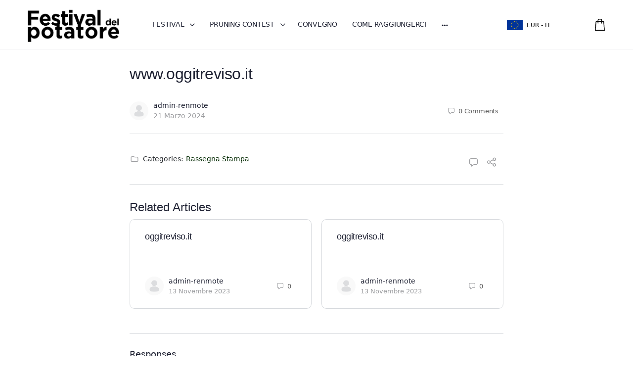

--- FILE ---
content_type: text/html; charset=UTF-8
request_url: https://festivaldelpotatore.it/www-oggitreviso-it/
body_size: 16810
content:
<!doctype html>
<html lang="it-IT">
	<head>
		<meta charset="UTF-8">
		<link rel="profile" href="http://gmpg.org/xfn/11">
		<script type="text/html" id="tmpl-bb-link-preview">
<% if ( link_scrapping ) { %>
	<% if ( link_loading ) { %>
		<span class="bb-url-scrapper-loading bb-ajax-loader"><i class="bb-icon-l bb-icon-spinner animate-spin"></i>Loading preview...</span>
	<% } %>
	<% if ( link_success || link_error ) { %>
		<a title="Cancel Preview" href="#" id="bb-close-link-suggestion">Remove Preview</a>
		<div class="bb-link-preview-container">

			<% if ( link_images && link_images.length && link_success && ! link_error && '' !== link_image_index ) { %>
				<div id="bb-url-scrapper-img-holder">
					<div class="bb-link-preview-image">
						<div class="bb-link-preview-image-cover">
							<img src="<%= link_images[link_image_index] %>"/>
						</div>
						<div class="bb-link-preview-icons">
							<%
							if ( link_images.length > 1 ) { %>
								<a data-bp-tooltip-pos="up" data-bp-tooltip="Change image" href="#" class="icon-exchange toolbar-button bp-tooltip" id="icon-exchange"><i class="bb-icon-l bb-icon-exchange"></i></a>
							<% } %>
							<% if ( link_images.length ) { %>
								<a data-bp-tooltip-pos="up" data-bp-tooltip="Remove image" href="#" class="icon-image-slash toolbar-button bp-tooltip" id="bb-link-preview-remove-image"><i class="bb-icon-l bb-icon-image-slash"></i></a>
							<% } %>
							<a data-bp-tooltip-pos="up" data-bp-tooltip="Confirm" class="toolbar-button bp-tooltip" href="#" id="bb-link-preview-select-image">
								<i class="bb-icon-check bb-icon-l"></i>
							</a>
						</div>
					</div>
					<% if ( link_images.length > 1 ) { %>
						<div class="bb-url-thumb-nav">
							<button type="button" id="bb-url-prevPicButton"><span class="bb-icon-l bb-icon-angle-left"></span></button>
							<button type="button" id="bb-url-nextPicButton"><span class="bb-icon-l bb-icon-angle-right"></span></button>
							<div id="bb-url-scrapper-img-count">
								Image <%= link_image_index + 1 %>&nbsp;of&nbsp;<%= link_images.length %>
							</div>
						</div>
					<% } %>
				</div>
			<% } %>

			<% if ( link_success && ! link_error && link_url ) { %>
				<div class="bb-link-preview-info">
					<% var a = document.createElement('a');
						a.href = link_url;
						var hostname = a.hostname;
						var domainName = hostname.replace('www.', '' );
					%>

					<% if ( 'undefined' !== typeof link_title && link_title.trim() && link_description ) { %>
						<p class="bb-link-preview-link-name"><%= domainName %></p>
					<% } %>

					<% if ( link_success && ! link_error ) { %>
						<p class="bb-link-preview-title"><%= link_title %></p>
					<% } %>

					<% if ( link_success && ! link_error ) { %>
						<div class="bb-link-preview-excerpt"><p><%= link_description %></p></div>
					<% } %>
				</div>
			<% } %>
			<% if ( link_error && ! link_success ) { %>
				<div id="bb-url-error" class="bb-url-error"><%= link_error_msg %></div>
			<% } %>
		</div>
	<% } %>
<% } %>
</script>
<meta name='robots' content='index, follow, max-image-preview:large, max-snippet:-1, max-video-preview:-1' />
<link rel="alternate" hreflang="it" href="https://festivaldelpotatore.it/www-oggitreviso-it/" />
<link rel="alternate" hreflang="x-default" href="https://festivaldelpotatore.it/www-oggitreviso-it/" />

	<!-- This site is optimized with the Yoast SEO plugin v26.7 - https://yoast.com/wordpress/plugins/seo/ -->
	<title>www.oggitreviso.it - Festival Potatore</title>
	<link rel="canonical" href="https://festivaldelpotatore.it/www-oggitreviso-it/" />
	<meta property="og:locale" content="it_IT" />
	<meta property="og:type" content="article" />
	<meta property="og:title" content="www.oggitreviso.it - Festival Potatore" />
	<meta property="og:url" content="https://festivaldelpotatore.it/www-oggitreviso-it/" />
	<meta property="og:site_name" content="Festival Potatore" />
	<meta property="article:published_time" content="2024-03-21T15:53:01+00:00" />
	<meta name="author" content="admin-renmote" />
	<meta name="twitter:card" content="summary_large_image" />
	<meta name="twitter:label1" content="Scritto da" />
	<meta name="twitter:data1" content="admin-renmote" />
	<script type="application/ld+json" class="yoast-schema-graph">{"@context":"https://schema.org","@graph":[{"@type":"Article","@id":"https://festivaldelpotatore.it/www-oggitreviso-it/#article","isPartOf":{"@id":"https://festivaldelpotatore.it/www-oggitreviso-it/"},"author":{"name":"admin-renmote","@id":"https://festivaldelpotatore.it/#/schema/person/521ae29ce43b9830369a9de2d2e7f0a4"},"headline":"www.oggitreviso.it","datePublished":"2024-03-21T15:53:01+00:00","mainEntityOfPage":{"@id":"https://festivaldelpotatore.it/www-oggitreviso-it/"},"wordCount":3,"commentCount":0,"articleSection":["Rassegna Stampa"],"inLanguage":"it-IT","potentialAction":[{"@type":"CommentAction","name":"Comment","target":["https://festivaldelpotatore.it/www-oggitreviso-it/#respond"]}]},{"@type":"WebPage","@id":"https://festivaldelpotatore.it/www-oggitreviso-it/","url":"https://festivaldelpotatore.it/www-oggitreviso-it/","name":"www.oggitreviso.it - Festival Potatore","isPartOf":{"@id":"https://festivaldelpotatore.it/#website"},"datePublished":"2024-03-21T15:53:01+00:00","author":{"@id":"https://festivaldelpotatore.it/#/schema/person/521ae29ce43b9830369a9de2d2e7f0a4"},"breadcrumb":{"@id":"https://festivaldelpotatore.it/www-oggitreviso-it/#breadcrumb"},"inLanguage":"it-IT","potentialAction":[{"@type":"ReadAction","target":["https://festivaldelpotatore.it/www-oggitreviso-it/"]}]},{"@type":"BreadcrumbList","@id":"https://festivaldelpotatore.it/www-oggitreviso-it/#breadcrumb","itemListElement":[{"@type":"ListItem","position":1,"name":"Home","item":"https://festivaldelpotatore.it/"},{"@type":"ListItem","position":2,"name":"www.oggitreviso.it"}]},{"@type":"WebSite","@id":"https://festivaldelpotatore.it/#website","url":"https://festivaldelpotatore.it/","name":"Festival Potatore","description":"","potentialAction":[{"@type":"SearchAction","target":{"@type":"EntryPoint","urlTemplate":"https://festivaldelpotatore.it/?s={search_term_string}"},"query-input":{"@type":"PropertyValueSpecification","valueRequired":true,"valueName":"search_term_string"}}],"inLanguage":"it-IT"},{"@type":"Person","@id":"https://festivaldelpotatore.it/#/schema/person/521ae29ce43b9830369a9de2d2e7f0a4","name":"admin-renmote","image":{"@type":"ImageObject","inLanguage":"it-IT","@id":"https://festivaldelpotatore.it/#/schema/person/image/","url":"https://festivaldelpotatore.it/wp-content/plugins/buddyboss-platform/bp-core/images/profile-avatar-buddyboss-50.png","contentUrl":"https://festivaldelpotatore.it/wp-content/plugins/buddyboss-platform/bp-core/images/profile-avatar-buddyboss-50.png","caption":"admin-renmote"},"sameAs":["http://festivaldelpotatore.it"],"url":"https://festivaldelpotatore.it/author/admin-renmote/"}]}</script>
	<!-- / Yoast SEO plugin. -->


<link rel='dns-prefetch' href='//fonts.googleapis.com' />
<link rel="alternate" type="application/rss+xml" title="Festival Potatore &raquo; Feed" href="https://festivaldelpotatore.it/feed/" />
<link rel="alternate" type="application/rss+xml" title="Festival Potatore &raquo; Feed dei commenti" href="https://festivaldelpotatore.it/comments/feed/" />
<link rel="alternate" type="text/calendar" title="Festival Potatore &raquo; iCal Feed" href="https://festivaldelpotatore.it/events/?ical=1" />
<link rel="alternate" type="application/rss+xml" title="Festival Potatore &raquo; www.oggitreviso.it Feed dei commenti" href="https://festivaldelpotatore.it/www-oggitreviso-it/feed/" />
<link rel="alternate" title="oEmbed (JSON)" type="application/json+oembed" href="https://festivaldelpotatore.it/wp-json/oembed/1.0/embed?url=https%3A%2F%2Ffestivaldelpotatore.it%2Fwww-oggitreviso-it%2F" />
<link rel="alternate" title="oEmbed (XML)" type="text/xml+oembed" href="https://festivaldelpotatore.it/wp-json/oembed/1.0/embed?url=https%3A%2F%2Ffestivaldelpotatore.it%2Fwww-oggitreviso-it%2F&#038;format=xml" />
<style id='wp-img-auto-sizes-contain-inline-css' type='text/css'>
img:is([sizes=auto i],[sizes^="auto," i]){contain-intrinsic-size:3000px 1500px}
/*# sourceURL=wp-img-auto-sizes-contain-inline-css */
</style>
<link rel='stylesheet' id='wc-gateway-xpay-blocks-integration-style-css' href='https://festivaldelpotatore.it/wp-content/plugins/cartasi-x-pay/build/index_xpay.css?ver=2e420c903b3fe61fe21d' type='text/css' media='all' />
<link rel='stylesheet' id='wc-gateway-xpay-googlepay-blocks-integration-style-css' href='https://festivaldelpotatore.it/wp-content/plugins/cartasi-x-pay/build/index_xpay_googlepay.css?ver=82ae01a55d598816d438' type='text/css' media='all' />
<link rel='stylesheet' id='wc-gateway-xpay-bancomatpay-blocks-integration-style-css' href='https://festivaldelpotatore.it/wp-content/plugins/cartasi-x-pay/build/index_xpay_bancomatpay.css?ver=3fb20902b8889b738834' type='text/css' media='all' />
<link rel='stylesheet' id='bp-nouveau-icons-map-css' href='https://festivaldelpotatore.it/wp-content/plugins/buddyboss-platform/bp-templates/bp-nouveau/icons/css/icons-map.min.css?ver=2.4.70' type='text/css' media='screen' />
<link rel='stylesheet' id='bp-nouveau-bb-icons-css' href='https://festivaldelpotatore.it/wp-content/plugins/buddyboss-platform/bp-templates/bp-nouveau/icons/css/bb-icons.min.css?ver=1.0.5' type='text/css' media='screen' />
<link rel='stylesheet' id='dashicons-css' href='https://festivaldelpotatore.it/wp-includes/css/dashicons.min.css?ver=6.9' type='text/css' media='all' />
<link rel='stylesheet' id='bp-nouveau-css' href='https://festivaldelpotatore.it/wp-content/plugins/buddyboss-platform/bp-templates/bp-nouveau/css/buddypress.min.css?ver=2.4.70' type='text/css' media='screen' />
<style id='bp-nouveau-inline-css' type='text/css'>
.list-wrap .bs-group-cover a:before{ background:unset; }
/*# sourceURL=bp-nouveau-inline-css */
</style>
<link rel='stylesheet' id='buddyboss_legacy-css' href='https://festivaldelpotatore.it/wp-content/themes/buddyboss-theme/inc/plugins/buddyboss-menu-icons/vendor/kucrut/icon-picker/css/types/buddyboss_legacy.css?ver=1.0' type='text/css' media='all' />
<link rel='stylesheet' id='wp-block-library-css' href='https://festivaldelpotatore.it/wp-includes/css/dist/block-library/style.min.css?ver=6.9' type='text/css' media='all' />
<style id='global-styles-inline-css' type='text/css'>
:root{--wp--preset--aspect-ratio--square: 1;--wp--preset--aspect-ratio--4-3: 4/3;--wp--preset--aspect-ratio--3-4: 3/4;--wp--preset--aspect-ratio--3-2: 3/2;--wp--preset--aspect-ratio--2-3: 2/3;--wp--preset--aspect-ratio--16-9: 16/9;--wp--preset--aspect-ratio--9-16: 9/16;--wp--preset--color--black: #000000;--wp--preset--color--cyan-bluish-gray: #abb8c3;--wp--preset--color--white: #ffffff;--wp--preset--color--pale-pink: #f78da7;--wp--preset--color--vivid-red: #cf2e2e;--wp--preset--color--luminous-vivid-orange: #ff6900;--wp--preset--color--luminous-vivid-amber: #fcb900;--wp--preset--color--light-green-cyan: #7bdcb5;--wp--preset--color--vivid-green-cyan: #00d084;--wp--preset--color--pale-cyan-blue: #8ed1fc;--wp--preset--color--vivid-cyan-blue: #0693e3;--wp--preset--color--vivid-purple: #9b51e0;--wp--preset--gradient--vivid-cyan-blue-to-vivid-purple: linear-gradient(135deg,rgb(6,147,227) 0%,rgb(155,81,224) 100%);--wp--preset--gradient--light-green-cyan-to-vivid-green-cyan: linear-gradient(135deg,rgb(122,220,180) 0%,rgb(0,208,130) 100%);--wp--preset--gradient--luminous-vivid-amber-to-luminous-vivid-orange: linear-gradient(135deg,rgb(252,185,0) 0%,rgb(255,105,0) 100%);--wp--preset--gradient--luminous-vivid-orange-to-vivid-red: linear-gradient(135deg,rgb(255,105,0) 0%,rgb(207,46,46) 100%);--wp--preset--gradient--very-light-gray-to-cyan-bluish-gray: linear-gradient(135deg,rgb(238,238,238) 0%,rgb(169,184,195) 100%);--wp--preset--gradient--cool-to-warm-spectrum: linear-gradient(135deg,rgb(74,234,220) 0%,rgb(151,120,209) 20%,rgb(207,42,186) 40%,rgb(238,44,130) 60%,rgb(251,105,98) 80%,rgb(254,248,76) 100%);--wp--preset--gradient--blush-light-purple: linear-gradient(135deg,rgb(255,206,236) 0%,rgb(152,150,240) 100%);--wp--preset--gradient--blush-bordeaux: linear-gradient(135deg,rgb(254,205,165) 0%,rgb(254,45,45) 50%,rgb(107,0,62) 100%);--wp--preset--gradient--luminous-dusk: linear-gradient(135deg,rgb(255,203,112) 0%,rgb(199,81,192) 50%,rgb(65,88,208) 100%);--wp--preset--gradient--pale-ocean: linear-gradient(135deg,rgb(255,245,203) 0%,rgb(182,227,212) 50%,rgb(51,167,181) 100%);--wp--preset--gradient--electric-grass: linear-gradient(135deg,rgb(202,248,128) 0%,rgb(113,206,126) 100%);--wp--preset--gradient--midnight: linear-gradient(135deg,rgb(2,3,129) 0%,rgb(40,116,252) 100%);--wp--preset--font-size--small: 13px;--wp--preset--font-size--medium: 20px;--wp--preset--font-size--large: 36px;--wp--preset--font-size--x-large: 42px;--wp--preset--spacing--20: 0.44rem;--wp--preset--spacing--30: 0.67rem;--wp--preset--spacing--40: 1rem;--wp--preset--spacing--50: 1.5rem;--wp--preset--spacing--60: 2.25rem;--wp--preset--spacing--70: 3.38rem;--wp--preset--spacing--80: 5.06rem;--wp--preset--shadow--natural: 6px 6px 9px rgba(0, 0, 0, 0.2);--wp--preset--shadow--deep: 12px 12px 50px rgba(0, 0, 0, 0.4);--wp--preset--shadow--sharp: 6px 6px 0px rgba(0, 0, 0, 0.2);--wp--preset--shadow--outlined: 6px 6px 0px -3px rgb(255, 255, 255), 6px 6px rgb(0, 0, 0);--wp--preset--shadow--crisp: 6px 6px 0px rgb(0, 0, 0);}:where(.is-layout-flex){gap: 0.5em;}:where(.is-layout-grid){gap: 0.5em;}body .is-layout-flex{display: flex;}.is-layout-flex{flex-wrap: wrap;align-items: center;}.is-layout-flex > :is(*, div){margin: 0;}body .is-layout-grid{display: grid;}.is-layout-grid > :is(*, div){margin: 0;}:where(.wp-block-columns.is-layout-flex){gap: 2em;}:where(.wp-block-columns.is-layout-grid){gap: 2em;}:where(.wp-block-post-template.is-layout-flex){gap: 1.25em;}:where(.wp-block-post-template.is-layout-grid){gap: 1.25em;}.has-black-color{color: var(--wp--preset--color--black) !important;}.has-cyan-bluish-gray-color{color: var(--wp--preset--color--cyan-bluish-gray) !important;}.has-white-color{color: var(--wp--preset--color--white) !important;}.has-pale-pink-color{color: var(--wp--preset--color--pale-pink) !important;}.has-vivid-red-color{color: var(--wp--preset--color--vivid-red) !important;}.has-luminous-vivid-orange-color{color: var(--wp--preset--color--luminous-vivid-orange) !important;}.has-luminous-vivid-amber-color{color: var(--wp--preset--color--luminous-vivid-amber) !important;}.has-light-green-cyan-color{color: var(--wp--preset--color--light-green-cyan) !important;}.has-vivid-green-cyan-color{color: var(--wp--preset--color--vivid-green-cyan) !important;}.has-pale-cyan-blue-color{color: var(--wp--preset--color--pale-cyan-blue) !important;}.has-vivid-cyan-blue-color{color: var(--wp--preset--color--vivid-cyan-blue) !important;}.has-vivid-purple-color{color: var(--wp--preset--color--vivid-purple) !important;}.has-black-background-color{background-color: var(--wp--preset--color--black) !important;}.has-cyan-bluish-gray-background-color{background-color: var(--wp--preset--color--cyan-bluish-gray) !important;}.has-white-background-color{background-color: var(--wp--preset--color--white) !important;}.has-pale-pink-background-color{background-color: var(--wp--preset--color--pale-pink) !important;}.has-vivid-red-background-color{background-color: var(--wp--preset--color--vivid-red) !important;}.has-luminous-vivid-orange-background-color{background-color: var(--wp--preset--color--luminous-vivid-orange) !important;}.has-luminous-vivid-amber-background-color{background-color: var(--wp--preset--color--luminous-vivid-amber) !important;}.has-light-green-cyan-background-color{background-color: var(--wp--preset--color--light-green-cyan) !important;}.has-vivid-green-cyan-background-color{background-color: var(--wp--preset--color--vivid-green-cyan) !important;}.has-pale-cyan-blue-background-color{background-color: var(--wp--preset--color--pale-cyan-blue) !important;}.has-vivid-cyan-blue-background-color{background-color: var(--wp--preset--color--vivid-cyan-blue) !important;}.has-vivid-purple-background-color{background-color: var(--wp--preset--color--vivid-purple) !important;}.has-black-border-color{border-color: var(--wp--preset--color--black) !important;}.has-cyan-bluish-gray-border-color{border-color: var(--wp--preset--color--cyan-bluish-gray) !important;}.has-white-border-color{border-color: var(--wp--preset--color--white) !important;}.has-pale-pink-border-color{border-color: var(--wp--preset--color--pale-pink) !important;}.has-vivid-red-border-color{border-color: var(--wp--preset--color--vivid-red) !important;}.has-luminous-vivid-orange-border-color{border-color: var(--wp--preset--color--luminous-vivid-orange) !important;}.has-luminous-vivid-amber-border-color{border-color: var(--wp--preset--color--luminous-vivid-amber) !important;}.has-light-green-cyan-border-color{border-color: var(--wp--preset--color--light-green-cyan) !important;}.has-vivid-green-cyan-border-color{border-color: var(--wp--preset--color--vivid-green-cyan) !important;}.has-pale-cyan-blue-border-color{border-color: var(--wp--preset--color--pale-cyan-blue) !important;}.has-vivid-cyan-blue-border-color{border-color: var(--wp--preset--color--vivid-cyan-blue) !important;}.has-vivid-purple-border-color{border-color: var(--wp--preset--color--vivid-purple) !important;}.has-vivid-cyan-blue-to-vivid-purple-gradient-background{background: var(--wp--preset--gradient--vivid-cyan-blue-to-vivid-purple) !important;}.has-light-green-cyan-to-vivid-green-cyan-gradient-background{background: var(--wp--preset--gradient--light-green-cyan-to-vivid-green-cyan) !important;}.has-luminous-vivid-amber-to-luminous-vivid-orange-gradient-background{background: var(--wp--preset--gradient--luminous-vivid-amber-to-luminous-vivid-orange) !important;}.has-luminous-vivid-orange-to-vivid-red-gradient-background{background: var(--wp--preset--gradient--luminous-vivid-orange-to-vivid-red) !important;}.has-very-light-gray-to-cyan-bluish-gray-gradient-background{background: var(--wp--preset--gradient--very-light-gray-to-cyan-bluish-gray) !important;}.has-cool-to-warm-spectrum-gradient-background{background: var(--wp--preset--gradient--cool-to-warm-spectrum) !important;}.has-blush-light-purple-gradient-background{background: var(--wp--preset--gradient--blush-light-purple) !important;}.has-blush-bordeaux-gradient-background{background: var(--wp--preset--gradient--blush-bordeaux) !important;}.has-luminous-dusk-gradient-background{background: var(--wp--preset--gradient--luminous-dusk) !important;}.has-pale-ocean-gradient-background{background: var(--wp--preset--gradient--pale-ocean) !important;}.has-electric-grass-gradient-background{background: var(--wp--preset--gradient--electric-grass) !important;}.has-midnight-gradient-background{background: var(--wp--preset--gradient--midnight) !important;}.has-small-font-size{font-size: var(--wp--preset--font-size--small) !important;}.has-medium-font-size{font-size: var(--wp--preset--font-size--medium) !important;}.has-large-font-size{font-size: var(--wp--preset--font-size--large) !important;}.has-x-large-font-size{font-size: var(--wp--preset--font-size--x-large) !important;}
/*# sourceURL=global-styles-inline-css */
</style>

<style id='classic-theme-styles-inline-css' type='text/css'>
/*! This file is auto-generated */
.wp-block-button__link{color:#fff;background-color:#32373c;border-radius:9999px;box-shadow:none;text-decoration:none;padding:calc(.667em + 2px) calc(1.333em + 2px);font-size:1.125em}.wp-block-file__button{background:#32373c;color:#fff;text-decoration:none}
/*# sourceURL=/wp-includes/css/classic-themes.min.css */
</style>
<link rel='stylesheet' id='bb-pro-enqueue-scripts-css' href='https://festivaldelpotatore.it/wp-content/plugins/buddyboss-platform-pro/assets/css/index.min.css?ver=2.4.20' type='text/css' media='all' />
<link rel='stylesheet' id='bb-access-control-css' href='https://festivaldelpotatore.it/wp-content/plugins/buddyboss-platform-pro/includes/access-control/assets/css/bb-access-control.min.css?ver=2.4.20' type='text/css' media='all' />
<link rel='stylesheet' id='woocommerce-layout-css' href='https://festivaldelpotatore.it/wp-content/plugins/woocommerce/assets/css/woocommerce-layout.css?ver=8.2.1' type='text/css' media='all' />
<link rel='stylesheet' id='woocommerce-smallscreen-css' href='https://festivaldelpotatore.it/wp-content/plugins/woocommerce/assets/css/woocommerce-smallscreen.css?ver=8.2.1' type='text/css' media='only screen and (max-width: 768px)' />
<link rel='stylesheet' id='woocommerce-general-css' href='https://festivaldelpotatore.it/wp-content/plugins/woocommerce/assets/css/woocommerce.css?ver=8.2.1' type='text/css' media='all' />
<style id='woocommerce-inline-inline-css' type='text/css'>
.woocommerce form .form-row .required { visibility: visible; }
/*# sourceURL=woocommerce-inline-inline-css */
</style>
<link rel='stylesheet' id='wpml-legacy-vertical-list-0-css' href='https://festivaldelpotatore.it/wp-content/plugins/sitepress-multilingual-cms/templates/language-switchers/legacy-list-vertical/style.min.css?ver=1' type='text/css' media='all' />
<link rel='stylesheet' id='xpay-checkout-css' href='https://festivaldelpotatore.it/wp-content/plugins/cartasi-x-pay/assets/css/xpay.css?ver=7.6.2' type='text/css' media='all' />
<link rel='stylesheet' id='wc-gateway-ppec-frontend-css' href='https://festivaldelpotatore.it/wp-content/plugins/woocommerce-gateway-paypal-express-checkout/assets/css/wc-gateway-ppec-frontend.css?ver=2.1.3' type='text/css' media='all' />
<link rel='stylesheet' id='bp-zoom-css' href='https://festivaldelpotatore.it/wp-content/plugins/buddyboss-platform-pro/includes/integrations/zoom/assets/css/bp-zoom.min.css?ver=2.4.20' type='text/css' media='all' />
<link rel='stylesheet' id='buddyboss-theme-magnific-popup-css-css' href='https://festivaldelpotatore.it/wp-content/themes/buddyboss-theme/assets/css/vendors/magnific-popup.min.css?ver=2.3.0' type='text/css' media='all' />
<link rel='stylesheet' id='buddyboss-theme-select2-css-css' href='https://festivaldelpotatore.it/wp-content/themes/buddyboss-theme/assets/css/vendors/select2.min.css?ver=2.3.0' type='text/css' media='all' />
<link rel='stylesheet' id='buddyboss-theme-css-css' href='https://festivaldelpotatore.it/wp-content/themes/buddyboss-theme/assets/css/theme.min.css?ver=2.3.0' type='text/css' media='all' />
<link rel='stylesheet' id='buddyboss-theme-template-css' href='https://festivaldelpotatore.it/wp-content/themes/buddyboss-theme/assets/css/template-v2.min.css?ver=2.3.0' type='text/css' media='all' />
<link rel='stylesheet' id='buddyboss-theme-buddypress-css' href='https://festivaldelpotatore.it/wp-content/themes/buddyboss-theme/assets/css/buddypress.min.css?ver=2.3.0' type='text/css' media='all' />
<link rel='stylesheet' id='buddyboss-theme-woocommerce-css' href='https://festivaldelpotatore.it/wp-content/themes/buddyboss-theme/assets/css/woocommerce.min.css?ver=2.3.0' type='text/css' media='all' />
<link rel='stylesheet' id='buddyboss-theme-eventscalendar-css' href='https://festivaldelpotatore.it/wp-content/themes/buddyboss-theme/assets/css/eventscalendar.min.css?ver=2.3.0' type='text/css' media='all' />
<link rel='stylesheet' id='buddyboss-theme-eventscalendar-v2-css' href='https://festivaldelpotatore.it/wp-content/themes/buddyboss-theme/assets/css/eventscalendar-v2.min.css?ver=2.3.0' type='text/css' media='all' />
<link rel='stylesheet' id='buddyboss-child-css-css' href='https://festivaldelpotatore.it/wp-content/themes/buddyboss-theme-child-2023/css/child-theme.min.css?ver=6.9' type='text/css' media='all' />
<link rel='stylesheet' id='font-family-css-css' href='https://fonts.googleapis.com/css2?family=Montserrat%3Aital%2Cwght%400%2C100%3B0%2C200%3B0%2C300%3B0%2C400%3B0%2C500%3B0%2C600%3B0%2C700%3B0%2C800%3B0%2C900%3B1%2C100%3B1%2C200%3B1%2C300%3B1%2C400%3B1%2C500%3B1%2C600%3B1%2C700%3B1%2C800%3B1%2C900&#038;display=swap&#038;ver=6.9' type='text/css' media='all' />
<link rel='stylesheet' id='font-awesome-css' href='https://festivaldelpotatore.it/wp-content/themes/buddyboss-theme/inc/plugins/buddyboss-menu-icons/vendor/kucrut/icon-picker/css/types/font-awesome.css?ver=4.7.0' type='text/css' media='all' />
<script type="text/javascript" id="wpml-cookie-js-extra">
/* <![CDATA[ */
var wpml_cookies = {"wp-wpml_current_language":{"value":"it","expires":1,"path":"/"}};
var wpml_cookies = {"wp-wpml_current_language":{"value":"it","expires":1,"path":"/"}};
//# sourceURL=wpml-cookie-js-extra
/* ]]> */
</script>
<script type="text/javascript" src="https://festivaldelpotatore.it/wp-content/plugins/sitepress-multilingual-cms/res/js/cookies/language-cookie.js?ver=4.6.7" id="wpml-cookie-js"></script>
<script type="text/javascript" id="bb-twemoji-js-extra">
/* <![CDATA[ */
var bbemojiSettings = {"baseUrl":"https://s.w.org/images/core/emoji/14.0.0/72x72/","ext":".png","svgUrl":"https://s.w.org/images/core/emoji/14.0.0/svg/","svgExt":".svg"};
//# sourceURL=bb-twemoji-js-extra
/* ]]> */
</script>
<script type="text/javascript" src="https://festivaldelpotatore.it/wp-includes/js/twemoji.min.js?ver=2.4.70" id="bb-twemoji-js"></script>
<script type="text/javascript" src="https://festivaldelpotatore.it/wp-content/plugins/buddyboss-platform/bp-core/js/bb-emoji-loader.min.js?ver=2.4.70" id="bb-emoji-loader-js"></script>
<script type="text/javascript" src="https://festivaldelpotatore.it/wp-includes/js/jquery/jquery.min.js?ver=3.7.1" id="jquery-core-js"></script>
<script type="text/javascript" src="https://festivaldelpotatore.it/wp-includes/js/jquery/jquery-migrate.min.js?ver=3.4.1" id="jquery-migrate-js"></script>
<script type="text/javascript" src="https://festivaldelpotatore.it/wp-content/plugins/buddyboss-platform/bp-core/js/widget-members.min.js?ver=2.4.70" id="bp-widget-members-js"></script>
<script type="text/javascript" src="https://festivaldelpotatore.it/wp-content/plugins/buddyboss-platform/bp-core/js/jquery-query.min.js?ver=2.4.70" id="bp-jquery-query-js"></script>
<script type="text/javascript" src="https://festivaldelpotatore.it/wp-content/plugins/buddyboss-platform/bp-core/js/vendor/jquery-cookie.min.js?ver=2.4.70" id="bp-jquery-cookie-js"></script>
<script type="text/javascript" src="https://festivaldelpotatore.it/wp-content/plugins/buddyboss-platform/bp-core/js/vendor/jquery-scroll-to.min.js?ver=2.4.70" id="bp-jquery-scroll-to-js"></script>
<script type="text/javascript" src="https://festivaldelpotatore.it/wp-content/plugins/cartasi-x-pay/assets/js/xpay.js?ver=7.6.2" id="xpay-checkout-js"></script>
<script type="text/javascript" src="https://festivaldelpotatore.it/wp-content/themes/buddyboss-theme-child-2023/js/child-theme.js?ver=6.9" id="buddyboss-child-js-js"></script>
<link rel="https://api.w.org/" href="https://festivaldelpotatore.it/wp-json/" /><link rel="alternate" title="JSON" type="application/json" href="https://festivaldelpotatore.it/wp-json/wp/v2/posts/1520" /><link rel="EditURI" type="application/rsd+xml" title="RSD" href="https://festivaldelpotatore.it/xmlrpc.php?rsd" />
<meta name="generator" content="WordPress 6.9" />
<meta name="generator" content="WooCommerce 8.2.1" />
<link rel='shortlink' href='https://festivaldelpotatore.it/?p=1520' />
<meta name="generator" content="WPML ver:4.6.7 stt:1,27;" />

	<script>var ajaxurl = 'https://festivaldelpotatore.it/wp-admin/admin-ajax.php';</script>

	<meta name="et-api-version" content="v1"><meta name="et-api-origin" content="https://festivaldelpotatore.it"><link rel="https://theeventscalendar.com/" href="https://festivaldelpotatore.it/wp-json/tribe/tickets/v1/" /><meta name="tec-api-version" content="v1"><meta name="tec-api-origin" content="https://festivaldelpotatore.it"><link rel="alternate" href="https://festivaldelpotatore.it/wp-json/tribe/events/v1/" /><script src="https://festivaldelpotatore.it/wp-content/plugins/cartasi-x-pay/assets/js/pagodil-sticker.min.js?v=7.6.2"></script><style>.pagodil-sticker-container { display: inline-block; margin-bottom: 60px; } </style><meta name="framework" content="Redux 4.3.1" /><link rel="pingback" href="https://festivaldelpotatore.it/xmlrpc.php"><meta name="viewport" content="width=device-width, initial-scale=1.0, maximum-scale=1.0, user-scalable=0" />	<noscript><style>.woocommerce-product-gallery{ opacity: 1 !important; }</style></noscript>
	<style id="buddyboss_theme-style">:root{--bb-primary-color:#385DFF;--bb-primary-color-rgb:56, 93, 255;--bb-body-background-color:#FAFBFD;--bb-body-background-color-rgb:250, 251, 253;--bb-content-background-color:#FFFFFF;--bb-content-alternate-background-color:#F2F4F5;--bb-content-border-color:#D6D9DD;--bb-content-border-color-rgb:214, 217, 221;--bb-cover-image-background-color:#647385;--bb-headings-color:#1E2132;--bb-headings-color-rgb:30, 33, 50;--bb-body-text-color:#5A5A5A;--bb-body-text-color-rgb:90, 90, 90;--bb-alternate-text-color:#9B9C9F;--bb-alternate-text-color-rgb:155, 156, 159;--bb-primary-button-background-regular:#385DFF;--bb-primary-button-background-hover:#1E42DD;--bb-primary-button-border-regular:#385DFF;--bb-primary-button-border-hover:#1E42DD;--bb-primary-button-text-regular:#ffffff;--bb-primary-button-text-regular-rgb:255, 255, 255;--bb-primary-button-text-hover:#ffffff;--bb-primary-button-text-hover-rgb:255, 255, 255;--bb-secondary-button-background-regular:#F2F4F5;--bb-secondary-button-background-hover:#385DFF;--bb-secondary-button-border-regular:#F2F4F5;--bb-secondary-button-border-hover:#385DFF;--bb-secondary-button-text-regular:#1E2132;--bb-secondary-button-text-hover:#FFFFFF;--bb-header-background:#ffffff;--bb-header-alternate-background:#F2F4F5;--bb-header-links:#1E2132;--bb-header-links-hover:#385DFF;--bb-header-mobile-logo-size:101px;--bb-header-height:100px;--bb-sidenav-background:#ffffff;--bb-sidenav-text-regular:#1E2132;--bb-sidenav-text-hover:#1E2132;--bb-sidenav-text-active:#ffffff;--bb-sidenav-menu-background-color-regular:#FFFFFF;--bb-sidenav-menu-background-color-hover:#F2F4F5;--bb-sidenav-menu-background-color-active:#47ad26;--bb-sidenav-count-text-color-regular:#1E2132;--bb-sidenav-count-text-color-hover:#FFFFFF;--bb-sidenav-count-text-color-active:#385DFF;--bb-sidenav-count-background-color-regular:#F2F4F5;--bb-sidenav-count-background-color-hover:#385DFF;--bb-sidenav-count-background-color-active:#FFFFFF;--bb-footer-background:#0a0909;--bb-footer-widget-background:#FAFBFD;--bb-footer-text-color:#ffffff;--bb-footer-menu-link-color-regular:#ffffff;--bb-footer-menu-link-color-hover:#ffffff;--bb-footer-menu-link-color-active:#1E2132;--bb-admin-screen-bgr-color:#FFFFFF;--bb-admin-screen-txt-color:#1E2132;--bb-login-register-link-color-regular:#5A5A5A;--bb-login-register-link-color-hover:#1E42DD;--bb-login-register-button-background-color-regular:#385DFF;--bb-login-register-button-background-color-hover:#1E42DD;--bb-login-register-button-border-color-regular:#385DFF;--bb-login-register-button-border-color-hover:#1E42DD;--bb-login-register-button-text-color-regular:#FFFFFF;--bb-login-register-button-text-color-hover:#FFFFFF;--bb-label-background-color:#D7DFFF;--bb-label-text-color:#385DFF;--bb-tooltip-background:#1E2132;--bb-tooltip-background-rgb:30, 33, 50;--bb-tooltip-color:#ffffff;--bb-default-notice-color:#385DFF;--bb-default-notice-color-rgb:56, 93, 255;--bb-success-color:#14B550;--bb-success-color-rgb:20, 181, 80;--bb-warning-color:#ED9615;--bb-warning-color-rgb:237, 150, 21;--bb-danger-color:#DB222A;--bb-danger-color-rgb:219, 34, 42;--bb-login-custom-heading-color:#FFFFFF;--bb-button-radius:7px;--bb-block-radius:10px;--bb-option-radius:5px;--bb-block-radius-inner:6px;--bb-input-radius:6px;--bb-label-type-radius:6px;--bb-checkbox-radius:5.4px;--bb-primary-button-focus-shadow:0px 0px 0px 2px rgba(var(--bb-primary-button-border-hover-rgb), 0.1);--bb-secondary-button-focus-shadow:0px 0px 0px 2px rgba(var(--bb-secondary-button-border-hover-rgb), 0.1);--bb-outline-button-focus-shadow:0px 0px 0px 2px rgba(var(--bb-content-border-color-rgb), 0.1);--bb-input-focus-shadow:0px 0px 0px 2px rgba(var(--bb-primary-color-rgb), 0.1);--bb-input-focus-border-color:var(--bb-primary-color);--bb-widget-title-text-transform:none;}.bb-style-primary-bgr-color {background-color:#385DFF;}.bb-style-border-radius {border-radius:7px;}#site-logo .site-title img {max-height:inherit;}.site-header-container .site-branding {min-width:190px;}#site-logo .site-title .bb-logo img,#site-logo .site-title img.bb-logo,.buddypanel .site-title img {width:190px;}.site-title img.bb-mobile-logo {width:101px;}.footer-logo img {max-width:150px;}.site-header-container #site-logo .bb-logo img,.site-header-container #site-logo .site-title img.bb-logo,.site-title img.bb-mobile-logo {max-height:100px}.sticky-header .site-content,body.buddypress.sticky-header .site-content,.bb-buddypanel.sticky-header .site-content,.single-sfwd-quiz.bb-buddypanel.sticky-header .site-content,.single-sfwd-lessons.bb-buddypanel.sticky-header .site-content,.single-sfwd-topic.bb-buddypanel.sticky-header .site-content {padding-top:100px}.site-header .site-header-container,.header-search-wrap,.header-search-wrap input.search-field,.header-search-wrap form.search-form {height:100px;}.sticky-header .bp-feedback.bp-sitewide-notice {top:100px;}@media screen and (max-width:767px) {.bb-mobile-header {height:100px;}#learndash-content .lms-topic-sidebar-wrapper .lms-topic-sidebar-data {height:calc(90vh - 100px);}}[data-balloon]:after,[data-bp-tooltip]:after {background-color:rgba( 30,33,50,1 );box-shadow:none;}[data-balloon]:before,[data-bp-tooltip]:before {background:no-repeat url("data:image/svg+xml;charset=utf-8,%3Csvg%20xmlns%3D%22http://www.w3.org/2000/svg%22%20width%3D%2236px%22%20height%3D%2212px%22%3E%3Cpath%20fill%3D%22rgba( 30,33,50,1 )%22%20transform%3D%22rotate(0)%22%20d%3D%22M2.658,0.000%20C-13.615,0.000%2050.938,0.000%2034.662,0.000%20C28.662,0.000%2023.035,12.002%2018.660,12.002%20C14.285,12.002%208.594,0.000%202.658,0.000%20Z%22/%3E%3C/svg%3E");background-size:100% auto;}[data-bp-tooltip][data-bp-tooltip-pos="right"]:before,[data-balloon][data-balloon-pos='right']:before {background:no-repeat url("data:image/svg+xml;charset=utf-8,%3Csvg%20xmlns%3D%22http://www.w3.org/2000/svg%22%20width%3D%2212px%22%20height%3D%2236px%22%3E%3Cpath%20fill%3D%22rgba( 30,33,50,1 )%22%20transform%3D%22rotate(90 6 6)%22%20d%3D%22M2.658,0.000%20C-13.615,0.000%2050.938,0.000%2034.662,0.000%20C28.662,0.000%2023.035,12.002%2018.660,12.002%20C14.285,12.002%208.594,0.000%202.658,0.000%20Z%22/%3E%3C/svg%3E");background-size:100% auto;}[data-bp-tooltip][data-bp-tooltip-pos="left"]:before,[data-balloon][data-balloon-pos='left']:before {background:no-repeat url("data:image/svg+xml;charset=utf-8,%3Csvg%20xmlns%3D%22http://www.w3.org/2000/svg%22%20width%3D%2212px%22%20height%3D%2236px%22%3E%3Cpath%20fill%3D%22rgba( 30,33,50,1 )%22%20transform%3D%22rotate(-90 18 18)%22%20d%3D%22M2.658,0.000%20C-13.615,0.000%2050.938,0.000%2034.662,0.000%20C28.662,0.000%2023.035,12.002%2018.660,12.002%20C14.285,12.002%208.594,0.000%202.658,0.000%20Z%22/%3E%3C/svg%3E");background-size:100% auto;}[data-bp-tooltip][data-bp-tooltip-pos="down-left"]:before,[data-bp-tooltip][data-bp-tooltip-pos="down"]:before,[data-balloon][data-balloon-pos='down']:before {background:no-repeat url("data:image/svg+xml;charset=utf-8,%3Csvg%20xmlns%3D%22http://www.w3.org/2000/svg%22%20width%3D%2236px%22%20height%3D%2212px%22%3E%3Cpath%20fill%3D%22rgba( 30,33,50,1 )%22%20transform%3D%22rotate(180 18 6)%22%20d%3D%22M2.658,0.000%20C-13.615,0.000%2050.938,0.000%2034.662,0.000%20C28.662,0.000%2023.035,12.002%2018.660,12.002%20C14.285,12.002%208.594,0.000%202.658,0.000%20Z%22/%3E%3C/svg%3E");background-size:100% auto;}</style>
            <style id="buddyboss_theme-bp-style">
                #buddypress #header-cover-image.has-default,#buddypress #header-cover-image.has-default .guillotine-window img,.bs-group-cover.has-default a {background-color:#647385;}body.buddypress.register.login-split-page .login-split .split-overlay,body.buddypress.activation.login-split-page .login-split .split-overlay {opacity:0.3;}body.buddypress.register .register-section-logo img,body.buddypress.activation .activate-section-logo img {width:135px;}
            </style>
            
		<style id="buddyboss_theme-custom-style">

		a.bb-close-panel i {top:21px;}
		</style>
		<style id="buddyboss_theme_options-dynamic-css" title="dynamic-css" class="redux-options-output">.site-header .site-title{font-size:30px;font-display:swap;}body{font-size:16px;font-display:swap;}h1{font-size:34px;font-display:swap;}h2{font-size:24px;font-display:swap;}h3{font-size:20px;font-display:swap;}h4{font-size:18px;font-display:swap;}h5{font-size:16px;font-display:swap;}h6{font-size:12px;font-display:swap;}</style>
	</head>

	<body class="bp-nouveau wp-singular post-template-default single single-post postid-1520 single-format-standard wp-theme-buddyboss-theme wp-child-theme-buddyboss-theme-child-2023 theme-buddyboss-theme woocommerce-no-js tribe-no-js tec-no-tickets-on-recurring buddyboss-theme bb-template-v2 buddypanel-logo-off default-fi  header-style-1  menu-style-standard sticky-header bb-tribe-events-views-v2 no-js tribe-theme-buddyboss-theme">

        
				
		<div id="page" class="site">

			
			<header id="masthead" class="site-header site-header--bb">
				
				<div class="col-12 col-lg-11 mx-auto site-header-container flex default-header">
    <a href="#" class="bb-toggle-panel"><i class="bb-icon-l bb-icon-sidebar"></i></a>
    
<div id="site-logo" class="site-branding buddypanel_logo_display_off">
	<div class="site-title">
		<a href="https://festivaldelpotatore.it/" rel="home">
			<img width="401" height="147" src="https://festivaldelpotatore.it/wp-content/uploads/2023/10/logo_festival_black-2020-w401.png" class="bb-logo" alt="" decoding="async" fetchpriority="high" srcset="https://festivaldelpotatore.it/wp-content/uploads/2023/10/logo_festival_black-2020-w401.png 401w, https://festivaldelpotatore.it/wp-content/uploads/2023/10/logo_festival_black-2020-w401-300x110.png 300w" sizes="(max-width: 401px) 100vw, 401px" />		</a>
	</div>
</div>	<nav id="site-navigation" class="main-navigation" data-menu-space="120">
		<div id="primary-navbar">
			<ul id="primary-menu" class="primary-menu bb-primary-overflow"><li id="menu-item-213" class="menu-item menu-item-type-post_type menu-item-object-page menu-item-home menu-item-has-children menu-item-213 no-icon"><a href="https://festivaldelpotatore.it/"><span>Festival</span></a>
<div class='wrapper ab-submenu'><ul class='bb-sub-menu'>
	<li id="menu-item-335" class="menu-item menu-item-type-post_type menu-item-object-page menu-item-335 no-icon"><a href="https://festivaldelpotatore.it/attivita/"><span>Attività</span></a></li>
</ul></div>
</li>
<li id="menu-item-408" class="menu-item menu-item-type-post_type menu-item-object-page menu-item-has-children menu-item-408 no-icon"><a href="https://festivaldelpotatore.it/iscriviti/"><span>Pruning Contest</span></a>
<div class='wrapper ab-submenu'><ul class='bb-sub-menu'>
	<li id="menu-item-215" class="menu-item menu-item-type-post_type menu-item-object-page menu-item-215 no-icon"><a href="https://festivaldelpotatore.it/premi/"><span>Premi</span></a></li>
	<li id="menu-item-428" class="menu-item menu-item-type-post_type menu-item-object-page menu-item-428 no-icon"><a href="https://festivaldelpotatore.it/regolamento/"><span>Regolamento</span></a></li>
</ul></div>
</li>
<li id="menu-item-364" class="menu-item menu-item-type-post_type menu-item-object-page menu-item-364 no-icon"><a href="https://festivaldelpotatore.it/convegno/"><span>Convegno</span></a></li>
<li id="menu-item-698" class="menu-item menu-item-type-post_type menu-item-object-page menu-item-698 no-icon"><a href="https://festivaldelpotatore.it/come-raggiungerci/"><span>Come raggiungerci</span></a></li>
<li id="menu-item-336" class="menu-item menu-item-type-taxonomy menu-item-object-category current-post-ancestor current-menu-parent current-post-parent menu-item-336 no-icon"><a href="https://festivaldelpotatore.it/category/rassegna-stampa/"><span>Rassegna Stampa</span></a></li>
</ul>			<div id="navbar-collapse">
				<a class="more-button" href="#"><i class="bb-icon-f bb-icon-ellipsis-h"></i></a>
				<div class="sub-menu">
					<div class="wrapper">
						<ul id="navbar-extend" class="sub-menu-inner"></ul>
					</div>
				</div>
			</div>
		</div>
	</nav>
		
<div id="header-aside" class="header-aside name_and_avatar">
	<div class="header-aside-inner">
		
			
				<div class="bb-header-buttons">
														</div>

				
				
							<div>
							
				


<div class="Selector__language ">
    <div class="active_lang">
        <img class="Selector__language__img" src="https://festivaldelpotatore.it/wp-content/themes/buddyboss-theme-child-2023/assets/images/euro.png" /><span class="Selector__language__span">EUR - it</span>
    </div>
    <div class="Selector__language__list list_lang">
        
<div class="wpml-ls-statics-shortcode_actions wpml-ls wpml-ls-legacy-list-vertical">
	<ul>

					<li class="wpml-ls-slot-shortcode_actions wpml-ls-item wpml-ls-item-it wpml-ls-current-language wpml-ls-first-item wpml-ls-last-item wpml-ls-item-legacy-list-vertical">
				<a href="https://festivaldelpotatore.it/www-oggitreviso-it/" class="wpml-ls-link">
                    <span class="wpml-ls-native">EUR - IT</span></a>
			</li>
		
	</ul>
</div>
    </div>
</div>					</div>
					
				
			<div class="notification-wrap header-cart-link-wrap cart-wrap menu-item-has-children">
	<a href="https://festivaldelpotatore.it/cart/" class="header-cart-link notification-link">
        <span data-balloon-pos="down" data-balloon="Cart">
			<!--i class="bb-icon-l bb-icon-shopping-cart"></i-->
            <img class="icon-cart" src="https://festivaldelpotatore.it/wp-content/themes/buddyboss-theme-child-2023/assets/images/cart.svg" />
                    </span>
	</a>
    <section class="notification-dropdown">
        <header class="notification-header">
            <h2 class="title">Shopping Cart</h2>
                    </header>
        <div class="header-mini-cart">
            

	<p class="woocommerce-mini-cart__empty-message">No products in the cart.</p>


        </div>
    </section>
</div>
			
	</div><!-- .header-aside-inner -->
</div><!-- #header-aside -->
</div>
<div class="bb-mobile-header-wrapper bb-single-icon">
	<div class="bb-mobile-header flex align-items-center">
		

		<div class="flex-1 mobile-logo-wrapper">
			
			<div class="site-title">

				<a href="https://festivaldelpotatore.it/" rel="home">
					<img width="1000" height="483" src="https://festivaldelpotatore.it/wp-content/uploads/2023/11/Logo_festivaldelpotatore_2024_K.png" class="bb-mobile-logo" alt="" decoding="async" srcset="https://festivaldelpotatore.it/wp-content/uploads/2023/11/Logo_festivaldelpotatore_2024_K.png 1000w, https://festivaldelpotatore.it/wp-content/uploads/2023/11/Logo_festivaldelpotatore_2024_K-300x145.png 300w, https://festivaldelpotatore.it/wp-content/uploads/2023/11/Logo_festivaldelpotatore_2024_K-768x371.png 768w, https://festivaldelpotatore.it/wp-content/uploads/2023/11/Logo_festivaldelpotatore_2024_K-624x301.png 624w, https://festivaldelpotatore.it/wp-content/uploads/2023/11/Logo_festivaldelpotatore_2024_K-600x290.png 600w, https://festivaldelpotatore.it/wp-content/uploads/2023/11/Logo_festivaldelpotatore_2024_K-124x60.png 124w, https://festivaldelpotatore.it/wp-content/uploads/2023/11/Logo_festivaldelpotatore_2024_K-186x90.png 186w" sizes="(max-width: 1000px) 100vw, 1000px" />				</a>

			</div>
		</div>
		
		<div class="header-aside">
			<div class="notification-wrap header-cart-link-wrap cart-wrap menu-item-has-children">
	<a href="https://festivaldelpotatore.it/cart/" class="header-cart-link notification-link">
        <span data-balloon-pos="down" data-balloon="Cart">
			<!--i class="bb-icon-l bb-icon-shopping-cart"></i-->
            <img class="icon-cart" src="https://festivaldelpotatore.it/wp-content/themes/buddyboss-theme-child-2023/assets/images/cart.svg" />
                    </span>
	</a>
    <section class="notification-dropdown">
        <header class="notification-header">
            <h2 class="title">Shopping Cart</h2>
                    </header>
        <div class="header-mini-cart">
            

	<p class="woocommerce-mini-cart__empty-message">No products in the cart.</p>


        </div>
    </section>
</div>		</div>
		<div class="bb-left-panel-icon-wrap">
			<a href="#" class="push-left bb-left-panel-mobile"><i class="bb-icon-l bb-icon-bars"></i></a>
		</div>
	</div>

	<div class="header-search-wrap">
		<div class="container">
			
<form role="search" method="get" class="search-form" action="https://festivaldelpotatore.it/">
	<label>
		<span class="screen-reader-text">Search for:</span>
		<input type="search" class="search-field-top" placeholder="Search" value="" name="s" />
	</label>
</form>
			<a data-balloon-pos="left" data-balloon="Close" href="#" class="close-search"><i class="bb-icon-l bb-icon-times"></i></a>
		</div>
	</div>
</div>

<div class="bb-mobile-panel-wrapper left light closed">
	<div class="bb-mobile-panel-inner">
		<div class="bb-mobile-panel-header">
							<div class="logo-wrap">
					<a href="https://festivaldelpotatore.it/" rel="home">
						<img width="1000" height="483" src="https://festivaldelpotatore.it/wp-content/uploads/2023/11/Logo_festivaldelpotatore_2024_K.png" class="bb-mobile-logo" alt="" decoding="async" srcset="https://festivaldelpotatore.it/wp-content/uploads/2023/11/Logo_festivaldelpotatore_2024_K.png 1000w, https://festivaldelpotatore.it/wp-content/uploads/2023/11/Logo_festivaldelpotatore_2024_K-300x145.png 300w, https://festivaldelpotatore.it/wp-content/uploads/2023/11/Logo_festivaldelpotatore_2024_K-768x371.png 768w, https://festivaldelpotatore.it/wp-content/uploads/2023/11/Logo_festivaldelpotatore_2024_K-624x301.png 624w, https://festivaldelpotatore.it/wp-content/uploads/2023/11/Logo_festivaldelpotatore_2024_K-600x290.png 600w, https://festivaldelpotatore.it/wp-content/uploads/2023/11/Logo_festivaldelpotatore_2024_K-124x60.png 124w, https://festivaldelpotatore.it/wp-content/uploads/2023/11/Logo_festivaldelpotatore_2024_K-186x90.png 186w" sizes="(max-width: 1000px) 100vw, 1000px" />					</a>
				</div>
						<a href="#" class="bb-close-panel"><i class="bb-icon-l bb-icon-times"></i></a>
		</div>

		<nav class="main-navigation" data-menu-space="120">
			<ul id="menu-header" class="bb-primary-menu mobile-menu buddypanel-menu side-panel-menu"><li class="menu-item menu-item-type-post_type menu-item-object-page menu-item-home menu-item-has-children menu-item-213"><a href="https://festivaldelpotatore.it/"><i class='bb-icon-l bb-icon-file bb-custom-icon'></i><span class='link-text'>Festival</span></a>
<ul class="sub-menu">
	<li class="menu-item menu-item-type-post_type menu-item-object-page menu-item-335"><a href="https://festivaldelpotatore.it/attivita/"><i class='bb-icon-l bb-icon-file bb-custom-icon'></i><span class='link-text'>Attività</span></a></li>
</ul>
</li>
<li class="menu-item menu-item-type-post_type menu-item-object-page menu-item-has-children menu-item-408"><a href="https://festivaldelpotatore.it/iscriviti/"><i class='bb-icon-l bb-icon-file bb-custom-icon'></i><span class='link-text'>Pruning Contest</span></a>
<ul class="sub-menu">
	<li class="menu-item menu-item-type-post_type menu-item-object-page menu-item-215"><a href="https://festivaldelpotatore.it/premi/"><i class='bb-icon-l bb-icon-file bb-custom-icon'></i><span class='link-text'>Premi</span></a></li>
	<li class="menu-item menu-item-type-post_type menu-item-object-page menu-item-428"><a href="https://festivaldelpotatore.it/regolamento/"><i class='bb-icon-l bb-icon-file bb-custom-icon'></i><span class='link-text'>Regolamento</span></a></li>
</ul>
</li>
<li class="menu-item menu-item-type-post_type menu-item-object-page menu-item-364"><a href="https://festivaldelpotatore.it/convegno/"><i class='bb-icon-l bb-icon-file bb-custom-icon'></i><span class='link-text'>Convegno</span></a></li>
<li class="menu-item menu-item-type-post_type menu-item-object-page menu-item-698"><a href="https://festivaldelpotatore.it/come-raggiungerci/"><i class='bb-icon-l bb-icon-file bb-custom-icon'></i><span class='link-text'>Come raggiungerci</span></a></li>
<li class="menu-item menu-item-type-taxonomy menu-item-object-category current-post-ancestor current-menu-parent current-post-parent menu-item-336"><a href="https://festivaldelpotatore.it/category/rassegna-stampa/"><i class='bb-icon-l bb-icon-file bb-custom-icon'></i><span class='link-text'>Rassegna Stampa</span></a></li>
</ul>
			<div class="mini-logo-mobile">
				<img src="https://festivaldelpotatore.it/wp-content/themes/buddyboss-theme-child-2023/assets/images/logo-mobile.svg" />
			</div>
			<div class="bb-header-buttons text-center">
				<a href="https://festivaldelpotatore.it/wp-login.php" class="Header__link small outline signin-button link">Sign in</a>

							</div>
		</nav>

	</div>
</div>
			</header>

			
			
			<div id="content" class="site-content px-0">

								
				<div class="px-0">
					<div class="bb-grid site-content-grid">	<div class="bb-share-container">
	
	<div class="bb-shareIcons"></div>

	
</div>

	<div id="primary" class="content-area">
		<main id="main" class="site-main container">

			

<article id="post-1520" class="post-1520 post type-post status-publish format-standard hentry category-rassegna-stampa default-fi">

	
	
	<div class="entry-content-wrap primary-entry-content">
						<header class="entry-header">
					<h1 class="entry-title">www.oggitreviso.it</h1>				</header><!-- .entry-header -->
				<div class="entry-meta">
	<div class="bb-user-avatar-wrap">
		<div class="avatar-wrap">
			<a href="https://festivaldelpotatore.it/members/admin-renmote/">
				<img alt='' src='https://festivaldelpotatore.it/wp-content/plugins/buddyboss-platform/bp-core/images/profile-avatar-buddyboss-50.png' srcset='https://festivaldelpotatore.it/wp-content/plugins/buddyboss-platform/bp-core/images/profile-avatar-buddyboss-50.png 2x' class='avatar avatar-80 photo' height='80' width='80' />			</a>
		</div>
		<div class="meta-wrap">
			<a class="post-author" href="https://festivaldelpotatore.it/members/admin-renmote/">
				admin-renmote			</a>
			<span class="post-date" ><a href="https://festivaldelpotatore.it/www-oggitreviso-it/">21 Marzo 2024</a></span>
		</div>
	</div>
	<div class="push-right flex align-items-center top-meta">
							                                            <a href="https://festivaldelpotatore.it/www-oggitreviso-it/#respond" class="flex align-items-center bb-comments-wrap"><i class="bb-icon-l bb-icon-comment-square"></i><span class="comments-count">0 <span class="bb-comment-text">Comments</span></span></a>
							             

		
        	</div>
</div>

					<div class="entry-content">
						</div><!-- .entry-content -->
			</div>

	
</article><!-- #post-1520 -->


	<div class="post-meta-wrapper-main">

					<div class="post-meta-wrapper">
									<div class="cat-links">
						<i class="bb-icon-l bb-icon-folder"></i>
						Categories: 						<span><a href="https://festivaldelpotatore.it/category/rassegna-stampa/" rel="category tag">Rassegna Stampa</a></span>
					</div>
								</div>
		
		<div class="show-support">
			
			<div class="flex author-post-meta">
								<span class="pa-share-fix push-left"></span>

									<a data-balloon-pos="up" data-balloon="View Comments" href="#comments" class="push-right"><i class="bb-icon-l bb-icon-comment-square"></i></a>
										<div class="author-box-share-wrap">
						<a href="#" class="bb-share"><i class="bb-icon-l bb-icon-share-dots"></i></a>
						<div class="bb-share-container bb-share-author-box">
							<div class="bb-shareIcons"></div>
						</div>
					</div>
								</div>
		</div>

	</div>
		<div class="post-author-info">
        	</div><!--.post-author-info-->

		<div class="post-related-posts">
			<h3>Related Articles</h3>
			<div class="post-grid bb-grid">
				

<article id="post-606" class="post-606 post type-post status-publish format-standard hentry category-rassegna-stampa lg-grid-1-3 md-grid-1-2 bb-grid-cell sm-grid-1-1 default-fi">

	<div class="post-inner-wrap">

	
	<div class="entry-content-wrap">
		
			
			<header class="entry-header">
				<h2 class="entry-title"><a href="https://festivaldelpotatore.it/oggitreviso-it/" rel="bookmark">oggitreviso.it</a></h2>
							</header><!-- .entry-header -->

			<div class="entry-content">
							</div>

			<div class="entry-meta">
	<div class="bb-user-avatar-wrap">
		<div class="avatar-wrap">
			<a href="https://festivaldelpotatore.it/members/admin-renmote/">
				<img alt='' src='https://festivaldelpotatore.it/wp-content/plugins/buddyboss-platform/bp-core/images/profile-avatar-buddyboss-50.png' srcset='https://festivaldelpotatore.it/wp-content/plugins/buddyboss-platform/bp-core/images/profile-avatar-buddyboss-50.png 2x' class='avatar avatar-80 photo' height='80' width='80' loading='lazy'/>			</a>
		</div>
		<div class="meta-wrap">
			<a class="post-author" href="https://festivaldelpotatore.it/members/admin-renmote/">
				admin-renmote			</a>
			<span class="post-date" ><a href="https://festivaldelpotatore.it/oggitreviso-it/">13 Novembre 2023</a></span>
		</div>
	</div>
	<div class="push-right flex align-items-center top-meta">
							                                            <a href="https://festivaldelpotatore.it/oggitreviso-it/#respond" class="flex align-items-center bb-comments-wrap"><i class="bb-icon-l bb-icon-comment-square"></i><span class="comments-count">0 <span class="bb-comment-text">Comments</span></span></a>
							             

		
        	</div>
</div>

		
	</div>

	</div><!--Close '.post-inner-wrap'-->

</article><!-- #post-606 -->

<article id="post-630" class="post-630 post type-post status-publish format-standard hentry category-rassegna-stampa lg-grid-1-3 md-grid-1-2 bb-grid-cell sm-grid-1-1 default-fi">

	<div class="post-inner-wrap">

	
	<div class="entry-content-wrap">
		
			
			<header class="entry-header">
				<h2 class="entry-title"><a href="https://festivaldelpotatore.it/oggitreviso-it-2/" rel="bookmark">oggitreviso.it</a></h2>
							</header><!-- .entry-header -->

			<div class="entry-content">
							</div>

			<div class="entry-meta">
	<div class="bb-user-avatar-wrap">
		<div class="avatar-wrap">
			<a href="https://festivaldelpotatore.it/members/admin-renmote/">
				<img alt='' src='https://festivaldelpotatore.it/wp-content/plugins/buddyboss-platform/bp-core/images/profile-avatar-buddyboss-50.png' srcset='https://festivaldelpotatore.it/wp-content/plugins/buddyboss-platform/bp-core/images/profile-avatar-buddyboss-50.png 2x' class='avatar avatar-80 photo' height='80' width='80' loading='lazy'/>			</a>
		</div>
		<div class="meta-wrap">
			<a class="post-author" href="https://festivaldelpotatore.it/members/admin-renmote/">
				admin-renmote			</a>
			<span class="post-date" ><a href="https://festivaldelpotatore.it/oggitreviso-it-2/">13 Novembre 2023</a></span>
		</div>
	</div>
	<div class="push-right flex align-items-center top-meta">
							                                            <a href="https://festivaldelpotatore.it/oggitreviso-it-2/#respond" class="flex align-items-center bb-comments-wrap"><i class="bb-icon-l bb-icon-comment-square"></i><span class="comments-count">0 <span class="bb-comment-text">Comments</span></span></a>
							             

		
        	</div>
</div>

		
	</div>

	</div><!--Close '.post-inner-wrap'-->

</article><!-- #post-630 -->			</div>
		</div><!--.post-related-posts-->
	
<div id="comments" class="comments-area">

	<!-- .comments-title -->
	<h4 class="comments-title">Responses</h4>

		<div id="respond" class="comment-respond">
		<h2 id="reply-title" class="comment-reply-title"> <small></small></h2><form action="https://festivaldelpotatore.it/wp-comments-post.php" method="post" id="commentform" class="comment-form"><p class="comment-notes"><span id="email-notes">Il tuo indirizzo email non sarà pubblicato.</span> <span class="required-field-message">I campi obbligatori sono contrassegnati <span class="required">*</span></span></p><p class="comment-form-comment"><textarea id="comment" name="comment" cols="45" rows="8" aria-required="true" placeholder="Write a response..."></textarea></p><input name="wpml_language_code" type="hidden" value="it" /><p class="comment-form-author"><label for="author">Nome <span class="required">*</span></label> <input id="author" name="author" type="text" value="" size="30" maxlength="245" autocomplete="name" required /></p>
<p class="comment-form-email"><label for="email">Email <span class="required">*</span></label> <input id="email" name="email" type="email" value="" size="30" maxlength="100" aria-describedby="email-notes" autocomplete="email" required /></p>
<p class="comment-form-url"><label for="url">Sito web</label> <input id="url" name="url" type="url" value="" size="30" maxlength="200" autocomplete="url" /></p>
<p class="comment-form-cookies-consent"><input id="wp-comment-cookies-consent" name="wp-comment-cookies-consent" type="checkbox" value="yes" /> <label for="wp-comment-cookies-consent">Salva il mio nome, email e sito web in questo browser per la prossima volta che commento.</label></p>
<p class="form-submit"> <small><a rel="nofollow" id="cancel-comment-reply-link" href="/www-oggitreviso-it/#respond" style="display:none;">Annulla risposta</a></small><input name="submit" type="submit" id="submit" class="submit button small" value="Publish" /> <input type='hidden' name='comment_post_ID' value='1520' id='comment_post_ID' />
<input type='hidden' name='comment_parent' id='comment_parent' value='0' />
</p></form>	</div><!-- #respond -->
	
	<script>
		// Disable 'submit comment' until we have something in the field
		if ( jQuery( '#submit' ).length ){
			jQuery( '#submit' ).prop( 'disabled', true );

			jQuery( '#comment' ).keyup( function() {
				if ( jQuery.trim( jQuery( '#comment' ).val().length ) > 0 ) {
					jQuery( '#submit' ).prop( 'disabled', false );
				} else {
					jQuery( '#submit' ).prop( 'disabled', true );
				}
			});
		}
	</script>

</div><!-- #comments -->
		</main><!-- #main -->
	</div><!-- #primary -->




</div><!-- .bb-grid -->
</div><!-- .container -->
</div><!-- #content -->





	<footer class="footer-bottom bb-footer style-2">
		<div class="col-12 mx-auto flex row">
			<div class="footer-bottom-left">						<div class="footer-logo-wrap">
							
								<div class="bb-grid col-12 row">
									<div class="containt-logo col-12  col-lg-2">
										<a class="footer-logo" href="https://festivaldelpotatore.it/" rel="home">
											<img width="1000" height="483" src="https://festivaldelpotatore.it/wp-content/uploads/2023/11/Logo_festivaldelpotatore_2024_W.png" class="attachment-full size-full" alt="" loading="lazy" />										</a>
										

									</div>
									<div class="col-12 col-lg-2 footer-social-custom"><ul class="footer-socials"><li><a href="https://www.facebook.com/festivaldelpotatore" target="_blank"><i class="bb-icon-rounded-facebook"></i></a></li><li><a href="https://www.instagram.com/festivaldelpotatore/" target="_blank"><i class="bb-icon-rounded-instagram"></i></a></li></ul></div>									<div class="row col-12 col-lg-8 mx-auto px-0">
										
																					<div class="col-12area-1 px-0">
												<aside id="nav_menu-3" class="widget widget_nav_menu"><div class="menu-footer-container"><ul id="menu-footer" class="menu"><li id="menu-item-795" class="menu-item menu-item-type-post_type menu-item-object-page menu-item-795"><a href="https://festivaldelpotatore.it/iscriviti/">Iscriviti</a></li>
<li id="menu-item-791" class="menu-item menu-item-type-post_type menu-item-object-page menu-item-791"><a href="https://festivaldelpotatore.it/regolamento/">Regolamento</a></li>
<li id="menu-item-794" class="menu-item menu-item-type-post_type menu-item-object-page menu-item-794"><a href="https://festivaldelpotatore.it/come-raggiungerci/">Come raggiungerci</a></li>
<li id="menu-item-793" class="menu-item menu-item-type-custom menu-item-object-custom menu-item-793"><a href="https://simonitesirch.com/">Simonit&#038;Sirch</a></li>
<li id="menu-item-798" class="menu-item menu-item-type-custom menu-item-object-custom menu-item-798"><a href="https://simonitesirchacademy.com/">Simonit&#038;Sirch Academy</a></li>
</ul></div></aside>											</div><!-- .col-12 col-lg-4 -->
																			
										
									</div>
									
								</div>
								<div class="FooterPrivacy row col-12">
																			<div class="copyright col-12 col-lg-8">© 2026 - Simonit&amp;Sirch
PREPARATORI D'UVA SRL
P.IVA / C.F. 02298100302
VIA PAPA GIOVANNI XXIII, 62 - 33040
CORNO DI ROSAZZO (UD)</div>

																													<div class="col-12 col-lg-4 area-2 px-0">
												<aside id="nav_menu-5" class="widget widget_nav_menu"><div class="menu-footer-basso-container"><ul id="menu-footer-basso" class="menu"><li id="menu-item-800" class="menu-item menu-item-type-post_type menu-item-object-page menu-item-privacy-policy menu-item-800"><a rel="privacy-policy" href="https://festivaldelpotatore.it/privacy-policy/">Privacy Policy</a></li>
<li id="menu-item-803" class="menu-item menu-item-type-post_type menu-item-object-page menu-item-803"><a href="https://festivaldelpotatore.it/cookie-policy/">Cookie Policy</a></li>
</ul></div></aside>												
											</div><!-- .col-12 col-lg-4 -->
																	</div>
							
						</div></div>		</div>
	</footer>

</div><!-- #page -->


<script type="speculationrules">
{"prefetch":[{"source":"document","where":{"and":[{"href_matches":"/*"},{"not":{"href_matches":["/wp-*.php","/wp-admin/*","/wp-content/uploads/*","/wp-content/*","/wp-content/plugins/*","/wp-content/themes/buddyboss-theme-child-2023/*","/wp-content/themes/buddyboss-theme/*","/*\\?(.+)"]}},{"not":{"selector_matches":"a[rel~=\"nofollow\"]"}},{"not":{"selector_matches":".no-prefetch, .no-prefetch a"}}]},"eagerness":"conservative"}]}
</script>
		<script>
		( function ( body ) {
			'use strict';
			body.className = body.className.replace( /\btribe-no-js\b/, 'tribe-js' );
		} )( document.body );
		</script>
		<script> /* <![CDATA[ */var tribe_l10n_datatables = {"aria":{"sort_ascending":": activate to sort column ascending","sort_descending":": activate to sort column descending"},"length_menu":"Show _MENU_ entries","empty_table":"No data available in table","info":"Showing _START_ to _END_ of _TOTAL_ entries","info_empty":"Showing 0 to 0 of 0 entries","info_filtered":"(filtered from _MAX_ total entries)","zero_records":"No matching records found","search":"Search:","all_selected_text":"All items on this page were selected. ","select_all_link":"Select all pages","clear_selection":"Clear Selection.","pagination":{"all":"All","next":"Next","previous":"Previous"},"select":{"rows":{"0":"","_":": Selected %d rows","1":": Selected 1 row"}},"datepicker":{"dayNames":["domenica","luned\u00ec","marted\u00ec","mercoled\u00ec","gioved\u00ec","venerd\u00ec","sabato"],"dayNamesShort":["Dom","Lun","Mar","Mer","Gio","Ven","Sab"],"dayNamesMin":["D","L","M","M","G","V","S"],"monthNames":["Gennaio","Febbraio","Marzo","Aprile","Maggio","Giugno","Luglio","Agosto","Settembre","Ottobre","Novembre","Dicembre"],"monthNamesShort":["Gennaio","Febbraio","Marzo","Aprile","Maggio","Giugno","Luglio","Agosto","Settembre","Ottobre","Novembre","Dicembre"],"monthNamesMin":["Gen","Feb","Mar","Apr","Mag","Giu","Lug","Ago","Set","Ott","Nov","Dic"],"nextText":"Next","prevText":"Prev","currentText":"Today","closeText":"Done","today":"Today","clear":"Clear"},"registration_prompt":"There is unsaved attendee information. Are you sure you want to continue?"};/* ]]> */ </script>	<script type="text/javascript">
		(function () {
			var c = document.body.className;
			c = c.replace(/woocommerce-no-js/, 'woocommerce-js');
			document.body.className = c;
		})();
	</script>
	<script type="text/javascript" src="https://festivaldelpotatore.it/wp-includes/js/dist/vendor/moment.min.js?ver=2.30.1" id="moment-js"></script>
<script type="text/javascript" id="moment-js-after">
/* <![CDATA[ */
moment.updateLocale( 'it_IT', {"months":["Gennaio","Febbraio","Marzo","Aprile","Maggio","Giugno","Luglio","Agosto","Settembre","Ottobre","Novembre","Dicembre"],"monthsShort":["Gen","Feb","Mar","Apr","Mag","Giu","Lug","Ago","Set","Ott","Nov","Dic"],"weekdays":["domenica","luned\u00ec","marted\u00ec","mercoled\u00ec","gioved\u00ec","venerd\u00ec","sabato"],"weekdaysShort":["Dom","Lun","Mar","Mer","Gio","Ven","Sab"],"week":{"dow":1},"longDateFormat":{"LT":"G:i","LTS":null,"L":null,"LL":"j F Y","LLL":"j F Y G:i","LLLL":null}} );
moment.updateLocale( 'it_IT', {"relativeTime":{"future":"in %s","past":"%s ago","s":"second","ss":"%d seconds","m":"a minute","mm":"%d minutes","h":"an hour","hh":"%d hours","d":"a day","dd":"%d days","w":"a week","ww":"%d weeks","M":"a month","MM":"%d months","y":"a year","yy":"%d years"}} );
//# sourceURL=moment-js-after
/* ]]> */
</script>
<script type="text/javascript" id="bp-livestamp-js-extra">
/* <![CDATA[ */
var bb_livestamp = {"year_in_seconds":"31536000","day_in_seconds":"86400","week_in_seconds":"604800","hour_in_seconds":"3600","minute_in_seconds":"60","chunks":[31536000,5256000,2592000,604800,86400,3600,60,1],"unknown_text":"sometime","right_now_text":"a second","ago_text":"%s ago","second_text":"a second","seconds_text":"seconds","minute_text":"a minute","minutes_text":"minutes","hour_text":"an hour","hours_text":"hours","day_text":"a day","days_text":"days","week_text":"a week","weeks_text":"weeks","month_text":"a month","months_text":"months","year_text":"a year","years_text":"years"};
//# sourceURL=bp-livestamp-js-extra
/* ]]> */
</script>
<script type="text/javascript" src="https://festivaldelpotatore.it/wp-content/plugins/buddyboss-platform/bp-core/js/livestamp.min.js?ver=2.4.70" id="bp-livestamp-js"></script>
<script src='https://festivaldelpotatore.it/wp-content/plugins/the-events-calendar/common/src/resources/js/underscore-before.js'></script>
<script type="text/javascript" src="https://festivaldelpotatore.it/wp-includes/js/underscore.min.js?ver=1.13.7" id="underscore-js"></script>
<script src='https://festivaldelpotatore.it/wp-content/plugins/the-events-calendar/common/src/resources/js/underscore-after.js'></script>
<script type="text/javascript" id="wp-util-js-extra">
/* <![CDATA[ */
var _wpUtilSettings = {"ajax":{"url":"/wp-admin/admin-ajax.php"}};
//# sourceURL=wp-util-js-extra
/* ]]> */
</script>
<script type="text/javascript" src="https://festivaldelpotatore.it/wp-includes/js/wp-util.min.js?ver=6.9" id="wp-util-js"></script>
<script type="text/javascript" src="https://festivaldelpotatore.it/wp-includes/js/dist/hooks.min.js?ver=dd5603f07f9220ed27f1" id="wp-hooks-js"></script>
<script type="text/javascript" src="https://festivaldelpotatore.it/wp-includes/js/dist/i18n.min.js?ver=c26c3dc7bed366793375" id="wp-i18n-js"></script>
<script type="text/javascript" id="wp-i18n-js-after">
/* <![CDATA[ */
wp.i18n.setLocaleData( { 'text direction\u0004ltr': [ 'ltr' ] } );
//# sourceURL=wp-i18n-js-after
/* ]]> */
</script>
<script type="text/javascript" id="bp-nouveau-js-extra">
/* <![CDATA[ */
var BP_Nouveau = {"ajaxurl":"https://festivaldelpotatore.it/wp-admin/admin-ajax.php","only_admin_notice":"As you are the only organizer of this group, you cannot leave it. You can either delete the group or promote another member to be an organizer first and then leave the group.","is_friend_confirm":"Are you sure you want to remove your connection with this member?","confirm":"Are you sure?","confirm_delete_set":"Are you sure you want to delete this set? This cannot be undone.","show_x_comments":"View previous comments","unsaved_changes":"Your profile has unsaved changes. If you leave the page, the changes will be lost.","object_nav_parent":"#buddypress","anchorPlaceholderText":"Paste or type a link","empty_field":"New Field","close":"Close","parent_group_leave_confirm":"By leaving this main group you will automatically be removed and unsubscribed to any subgroups relating to this group.","group_leave_confirm":"\u003Cp\u003EAre you sure you want to leave \u003Cspan class=\"bb-group-name\"\u003E\u003C/span\u003E?\u003C/p\u003E","objects":{"0":"activity","1":"members","4":"xprofile","10":"settings","11":"notifications"},"nonces":{"activity":"7ae2a38fb6","members":"496615f6c3","xprofile":"d3abc3974d","settings":"c57147a870","notifications":"63bd81c8d7"},"activity":{"params":{"user_id":0,"object":"user","backcompat":false,"post_nonce":"3950022f35","post_draft_nonce":"181b9b8604","excluded_hosts":[],"user_can_post":false,"is_activity_edit":false,"displayed_user_id":0,"errors":{"empty_post_update":"Sorry, Your update cannot be empty.","post_fail":"An error occurred while saving your post.","media_fail":"To change the media type, remove existing media from your post."},"avatar_url":"https://festivaldelpotatore.it/wp-content/plugins/buddyboss-platform/bp-core/images/profile-avatar-buddyboss-50.png","avatar_width":150,"avatar_height":150,"user_display_name":false,"user_domain":"","avatar_alt":"Profile photo of ","autoload":true,"objects":{"profile":{"text":"Post in: Profile","autocomplete_placeholder":"","priority":5}},"draft_activity":false,"access_control_settings":{"can_create_activity":true,"can_create_activity_media":true,"can_create_activity_document":true}},"strings":{"whatsnewPlaceholder":"Share what's on your mind, ...","whatsnewLabel":"Post what&#039;s new","whatsnewpostinLabel":"Post in","postUpdateButton":"Post","updatePostButton":"Update Post","cancelButton":"Cancel","commentLabel":"%d Comment","commentsLabel":"%d Comments","loadingMore":"Loading...","discardButton":"Discard Draft","pinPost":"Pin to Feed","unpinPost":"Unpin from Feed","pinGroupPost":"Pin to Group","unpinGroupPost":"Unpin from Group","pinPostError":"There was a problem marking this operation. Please try again."}}};
var BB_Nouveau_Presence = {"heartbeat_enabled":"1","presence_interval":"60","presence_default_interval":"60","presence_time_span":"20","idle_inactive_span":"180","rest_nonce":"17574e8aa6","native_presence":"1","native_presence_url":"https://festivaldelpotatore.it/wp-content/plugins/buddyboss-platform/bp-core/bb-core-native-presence.php","presence_rest_url":"https://festivaldelpotatore.it/wp-json/buddyboss/v1/members/presence"};
//# sourceURL=bp-nouveau-js-extra
/* ]]> */
</script>
<script type="text/javascript" src="https://festivaldelpotatore.it/wp-content/plugins/buddyboss-platform/bp-templates/bp-nouveau/js/buddypress-nouveau.min.js?ver=2.4.70" id="bp-nouveau-js"></script>
<script type="text/javascript" src="https://festivaldelpotatore.it/wp-content/plugins/buddyboss-platform/bp-templates/bp-nouveau/js/jquery.guillotine.min.js?ver=2.4.70" id="guillotine-js-js"></script>
<script type="text/javascript" src="https://festivaldelpotatore.it/wp-includes/js/comment-reply.min.js?ver=6.9" id="comment-reply-js" async="async" data-wp-strategy="async" fetchpriority="low"></script>
<script type="text/javascript" id="heartbeat-js-extra">
/* <![CDATA[ */
var heartbeatSettings = {"ajaxurl":"/wp-admin/admin-ajax.php"};
//# sourceURL=heartbeat-js-extra
/* ]]> */
</script>
<script type="text/javascript" src="https://festivaldelpotatore.it/wp-includes/js/heartbeat.min.js?ver=6.9" id="heartbeat-js"></script>
<script type="text/javascript" src="https://festivaldelpotatore.it/wp-content/plugins/woocommerce/assets/js/jquery-blockui/jquery.blockUI.min.js?ver=2.7.0-wc.8.2.1" id="jquery-blockui-js"></script>
<script type="text/javascript" id="wc-add-to-cart-js-extra">
/* <![CDATA[ */
var wc_add_to_cart_params = {"ajax_url":"/wp-admin/admin-ajax.php","wc_ajax_url":"/?wc-ajax=%%endpoint%%","i18n_view_cart":"View cart","cart_url":"https://festivaldelpotatore.it/cart/","is_cart":"","cart_redirect_after_add":"no"};
//# sourceURL=wc-add-to-cart-js-extra
/* ]]> */
</script>
<script type="text/javascript" src="https://festivaldelpotatore.it/wp-content/plugins/woocommerce/assets/js/frontend/add-to-cart.min.js?ver=8.2.1" id="wc-add-to-cart-js"></script>
<script type="text/javascript" src="https://festivaldelpotatore.it/wp-content/plugins/woocommerce/assets/js/js-cookie/js.cookie.min.js?ver=2.1.4-wc.8.2.1" id="js-cookie-js"></script>
<script type="text/javascript" id="woocommerce-js-extra">
/* <![CDATA[ */
var woocommerce_params = {"ajax_url":"/wp-admin/admin-ajax.php","wc_ajax_url":"/?wc-ajax=%%endpoint%%"};
//# sourceURL=woocommerce-js-extra
/* ]]> */
</script>
<script type="text/javascript" src="https://festivaldelpotatore.it/wp-content/plugins/woocommerce/assets/js/frontend/woocommerce.min.js?ver=8.2.1" id="woocommerce-js"></script>
<script type="text/javascript" src="https://festivaldelpotatore.it/wp-content/plugins/woocommerce-multilingual/res/js/front-scripts.min.js?ver=5.2.1" id="wcml-front-scripts-js"></script>
<script type="text/javascript" id="cart-widget-js-extra">
/* <![CDATA[ */
var actions = {"is_lang_switched":"0","force_reset":"0"};
//# sourceURL=cart-widget-js-extra
/* ]]> */
</script>
<script type="text/javascript" src="https://festivaldelpotatore.it/wp-content/plugins/woocommerce-multilingual/res/js/cart_widget.min.js?ver=5.2.1" id="cart-widget-js"></script>
<script type="text/javascript" src="https://festivaldelpotatore.it/wp-content/plugins/buddyboss-platform/bp-core/js/vendor/magnific-popup.js?ver=2.4.70" id="bp-nouveau-magnific-popup-js"></script>
<script type="text/javascript" src="https://festivaldelpotatore.it/wp-content/plugins/buddyboss-platform-pro/assets/js/vendor/jquery.mask.js?ver=5.0.4" id="bp-zoom-mask-js-js"></script>
<script type="text/javascript" id="bp-zoom-js-js-extra">
/* <![CDATA[ */
var bp_zoom_vars = {"ajax_url":"https://festivaldelpotatore.it/wp-admin/admin-ajax.php","home_url":"https://festivaldelpotatore.it/www-oggitreviso-it","is_single_meeting":"","is_single_webinar":"","group_id":"","group_meetings_url":"","group_meetings_past_url":"","group_webinars_url":"","group_webinar_past_url":"","meeting_delete_nonce":"4842226648","meeting_confirm_msg":"Are you sure you want to delete this meeting?","webinar_delete_nonce":"3d6b466f9b","webinar_confirm_msg":"Are you sure you want to delete this webinar?","user":{"name":"Guest","email":"guest@domain.com"},"scripts":["https://festivaldelpotatore.it/wp-content/plugins/buddyboss-platform-pro/includes/integrations/zoom/assets/js/zoom-web-sdk/react.production.min.js","https://festivaldelpotatore.it/wp-content/plugins/buddyboss-platform-pro/includes/integrations/zoom/assets/js/zoom-web-sdk/react-dom.production.min.js","https://festivaldelpotatore.it/wp-content/plugins/buddyboss-platform-pro/includes/integrations/zoom/assets/js/zoom-web-sdk/redux.min.js","https://festivaldelpotatore.it/wp-content/plugins/buddyboss-platform-pro/includes/integrations/zoom/assets/js/zoom-web-sdk/redux-thunk.min.js","https://festivaldelpotatore.it/wp-content/plugins/buddyboss-platform-pro/includes/integrations/zoom/assets/js/zoom-web-sdk/lodash.min.js","https://festivaldelpotatore.it/wp-content/plugins/buddyboss-platform-pro/includes/integrations/zoom/assets/js/zoom-web-sdk/jquery.min.js"],"styles":["https://festivaldelpotatore.it/wp-content/plugins/buddyboss-platform-pro/includes/integrations/zoom/assets/js/zoom-web-sdk/bootstrap.css","https://festivaldelpotatore.it/wp-content/plugins/buddyboss-platform-pro/includes/integrations/zoom/assets/js/zoom-web-sdk/react-select.css"],"strings":{"day":"day","month":"month","week":"week"},"lang":"it-IT","is_zoom_sdk":""};
//# sourceURL=bp-zoom-js-js-extra
/* ]]> */
</script>
<script type="text/javascript" src="https://festivaldelpotatore.it/wp-content/plugins/buddyboss-platform-pro/includes/integrations/zoom/assets/js/bp-zoom.min.js?ver=2.4.20" id="bp-zoom-js-js"></script>
<script type="text/javascript" id="bb-countdown-js-js-extra">
/* <![CDATA[ */
var bb_countdown_vars = {"daysStr":"Days","hoursStr":"Hours","minutesStr":"Minutes","secondsStr":"Seconds"};
//# sourceURL=bb-countdown-js-js-extra
/* ]]> */
</script>
<script type="text/javascript" src="https://festivaldelpotatore.it/wp-content/plugins/buddyboss-platform-pro/assets/js/bb-countdown.min.js?ver=1.0.1" id="bb-countdown-js-js"></script>
<script type="text/javascript" src="https://festivaldelpotatore.it/wp-includes/js/imagesloaded.min.js?ver=5.0.0" id="imagesloaded-js"></script>
<script type="text/javascript" src="https://festivaldelpotatore.it/wp-includes/js/masonry.min.js?ver=4.2.2" id="masonry-js"></script>
<script type="text/javascript" src="https://festivaldelpotatore.it/wp-content/themes/buddyboss-theme/assets/js/vendors/menu.js?ver=2.3.0" id="boss-menu-js-js"></script>
<script type="text/javascript" src="https://festivaldelpotatore.it/wp-content/themes/buddyboss-theme/assets/js/vendors/fitvids.js?ver=2.3.0" id="boss-fitvids-js-js"></script>
<script type="text/javascript" src="https://festivaldelpotatore.it/wp-content/themes/buddyboss-theme/assets/js/vendors/slick.min.js?ver=2.3.0" id="boss-slick-js-js"></script>
<script type="text/javascript" src="https://festivaldelpotatore.it/wp-content/themes/buddyboss-theme/assets/js/vendors/panelslider.min.js?ver=2.3.0" id="boss-panelslider-js-js"></script>
<script type="text/javascript" src="https://festivaldelpotatore.it/wp-content/themes/buddyboss-theme/assets/js/vendors/sticky-kit.js?ver=2.3.0" id="boss-sticky-js-js"></script>
<script type="text/javascript" src="https://festivaldelpotatore.it/wp-content/themes/buddyboss-theme/assets/js/vendors/jssocials.min.js?ver=2.3.0" id="boss-jssocials-js-js"></script>
<script type="text/javascript" id="buddyboss-theme-main-js-js-extra">
/* <![CDATA[ */
var bs_data = {"jm_ajax":"https://festivaldelpotatore.it/jm-ajax/","ajaxurl":"https://festivaldelpotatore.it/wp-admin/admin-ajax.php","show_notifications":"","show_messages":"","facebook_label":"Share on Facebook","twitter_label":"Tweet","translation":{"comment_posted":"Your comment has been posted.","comment_btn_loading":"Please Wait...","choose_a_file_label":"Choose a file"}};
//# sourceURL=buddyboss-theme-main-js-js-extra
/* ]]> */
</script>
<script type="text/javascript" src="https://festivaldelpotatore.it/wp-content/themes/buddyboss-theme/assets/js/main.js?ver=2.3.0" id="buddyboss-theme-main-js-js"></script>
<script type="text/javascript" src="https://festivaldelpotatore.it/wp-content/themes/buddyboss-theme/assets/js/vendors/validate.min.js?ver=2.3.0" id="boss-validate-js-js"></script>
<script type="text/javascript" src="https://festivaldelpotatore.it/wp-content/themes/buddyboss-theme/assets/js/vendors/select2.full.min.js?ver=2.3.0" id="select2-js-js"></script>
<script type="text/javascript" src="https://festivaldelpotatore.it/wp-content/themes/buddyboss-theme/assets/js/vendors/progressbar.min.js?ver=2.3.0" id="progressbar-js-js"></script>
<script type="text/javascript" src="https://festivaldelpotatore.it/wp-content/themes/buddyboss-theme/assets/js/vendors/mousewheel.min.js?ver=2.3.0" id="mousewheel-js-js"></script>
<script type="text/javascript" src="https://festivaldelpotatore.it/wp-content/themes/buddyboss-theme/assets/js/plugins/bb-woocommerce.min.js?ver=2.3.0" id="buddyboss-theme-woocommerce-js-js"></script>
<script type="text/javascript" src="https://festivaldelpotatore.it/wp-content/themes/buddyboss-theme/assets/js/plugins/bb-tec.min.js?ver=2.3.0" id="buddyboss-theme-tec-js-js"></script>
<script id="wp-emoji-settings" type="application/json">
{"baseUrl":"https://s.w.org/images/core/emoji/17.0.2/72x72/","ext":".png","svgUrl":"https://s.w.org/images/core/emoji/17.0.2/svg/","svgExt":".svg","source":{"concatemoji":"https://festivaldelpotatore.it/wp-includes/js/wp-emoji-release.min.js?ver=6.9"}}
</script>
<script type="module">
/* <![CDATA[ */
/*! This file is auto-generated */
const a=JSON.parse(document.getElementById("wp-emoji-settings").textContent),o=(window._wpemojiSettings=a,"wpEmojiSettingsSupports"),s=["flag","emoji"];function i(e){try{var t={supportTests:e,timestamp:(new Date).valueOf()};sessionStorage.setItem(o,JSON.stringify(t))}catch(e){}}function c(e,t,n){e.clearRect(0,0,e.canvas.width,e.canvas.height),e.fillText(t,0,0);t=new Uint32Array(e.getImageData(0,0,e.canvas.width,e.canvas.height).data);e.clearRect(0,0,e.canvas.width,e.canvas.height),e.fillText(n,0,0);const a=new Uint32Array(e.getImageData(0,0,e.canvas.width,e.canvas.height).data);return t.every((e,t)=>e===a[t])}function p(e,t){e.clearRect(0,0,e.canvas.width,e.canvas.height),e.fillText(t,0,0);var n=e.getImageData(16,16,1,1);for(let e=0;e<n.data.length;e++)if(0!==n.data[e])return!1;return!0}function u(e,t,n,a){switch(t){case"flag":return n(e,"\ud83c\udff3\ufe0f\u200d\u26a7\ufe0f","\ud83c\udff3\ufe0f\u200b\u26a7\ufe0f")?!1:!n(e,"\ud83c\udde8\ud83c\uddf6","\ud83c\udde8\u200b\ud83c\uddf6")&&!n(e,"\ud83c\udff4\udb40\udc67\udb40\udc62\udb40\udc65\udb40\udc6e\udb40\udc67\udb40\udc7f","\ud83c\udff4\u200b\udb40\udc67\u200b\udb40\udc62\u200b\udb40\udc65\u200b\udb40\udc6e\u200b\udb40\udc67\u200b\udb40\udc7f");case"emoji":return!a(e,"\ud83e\u1fac8")}return!1}function f(e,t,n,a){let r;const o=(r="undefined"!=typeof WorkerGlobalScope&&self instanceof WorkerGlobalScope?new OffscreenCanvas(300,150):document.createElement("canvas")).getContext("2d",{willReadFrequently:!0}),s=(o.textBaseline="top",o.font="600 32px Arial",{});return e.forEach(e=>{s[e]=t(o,e,n,a)}),s}function r(e){var t=document.createElement("script");t.src=e,t.defer=!0,document.head.appendChild(t)}a.supports={everything:!0,everythingExceptFlag:!0},new Promise(t=>{let n=function(){try{var e=JSON.parse(sessionStorage.getItem(o));if("object"==typeof e&&"number"==typeof e.timestamp&&(new Date).valueOf()<e.timestamp+604800&&"object"==typeof e.supportTests)return e.supportTests}catch(e){}return null}();if(!n){if("undefined"!=typeof Worker&&"undefined"!=typeof OffscreenCanvas&&"undefined"!=typeof URL&&URL.createObjectURL&&"undefined"!=typeof Blob)try{var e="postMessage("+f.toString()+"("+[JSON.stringify(s),u.toString(),c.toString(),p.toString()].join(",")+"));",a=new Blob([e],{type:"text/javascript"});const r=new Worker(URL.createObjectURL(a),{name:"wpTestEmojiSupports"});return void(r.onmessage=e=>{i(n=e.data),r.terminate(),t(n)})}catch(e){}i(n=f(s,u,c,p))}t(n)}).then(e=>{for(const n in e)a.supports[n]=e[n],a.supports.everything=a.supports.everything&&a.supports[n],"flag"!==n&&(a.supports.everythingExceptFlag=a.supports.everythingExceptFlag&&a.supports[n]);var t;a.supports.everythingExceptFlag=a.supports.everythingExceptFlag&&!a.supports.flag,a.supports.everything||((t=a.source||{}).concatemoji?r(t.concatemoji):t.wpemoji&&t.twemoji&&(r(t.twemoji),r(t.wpemoji)))});
//# sourceURL=https://festivaldelpotatore.it/wp-includes/js/wp-emoji-loader.min.js
/* ]]> */
</script>
						<style>
                            .otgs-development-site-front-end a { color: white; }
                            .otgs-development-site-front-end .icon {
                                background: url(https://festivaldelpotatore.it/wp-content/plugins/sitepress-multilingual-cms/vendor/otgs/installer//res/img/icon-wpml-info-white.svg) no-repeat;
                                width: 20px;
                                height: 20px;
                                display: inline-block;
                                position: absolute;
                                margin-left: -23px;
                            }
                            .otgs-development-site-front-end {
                                background-size: 32px;
                                padding: 22px 0px;
                                font-size: 12px;
                                font-family: -apple-system,BlinkMacSystemFont,"Segoe UI",Roboto,Oxygen-Sans,Ubuntu,Cantarell,"Helvetica Neue",sans-serif;
                                line-height: 18px;
                                text-align: center;
                                color: white;
                                background-color: #33879E;
                            }
						</style>
						<div class="otgs-development-site-front-end"><span class="icon"></span>This site is registered on <a href="https://wpml.org">wpml.org</a> as a development site.</div >
</body>
</html>


--- FILE ---
content_type: image/svg+xml
request_url: https://festivaldelpotatore.it/wp-content/themes/buddyboss-theme-child-2023/assets/images/logo-mobile.svg
body_size: 8963
content:
<svg id="Raggruppa_3055" data-name="Raggruppa 3055" xmlns="http://www.w3.org/2000/svg" xmlns:xlink="http://www.w3.org/1999/xlink" width="197.656" height="30" viewBox="0 0 197.656 30">
  <defs>
    <clipPath id="clip-path">
      <rect id="Rettangolo_282" data-name="Rettangolo 282" width="197.656" height="30" fill="none"/>
    </clipPath>
  </defs>
  <g id="Raggruppa_3054" data-name="Raggruppa 3054" clip-path="url(#clip-path)">
    <path id="Tracciato_3047" data-name="Tracciato 3047" d="M.007,15.293l2.277-2.728a8.037,8.037,0,0,0,5.231,2.128c1.577,0,2.528-.626,2.528-1.652v-.05c0-.976-.6-1.477-3.529-2.228C2.985,9.862.707,8.885.707,5.406V5.357C.707,2.178,3.26.075,6.84.075A10.143,10.143,0,0,1,13.347,2.3l-2,2.9A8.224,8.224,0,0,0,6.789,3.479c-1.476,0-2.252.676-2.252,1.527v.05c0,1.151.751,1.526,3.779,2.3,3.555.926,5.557,2.2,5.557,5.256v.05c0,3.479-2.653,5.431-6.433,5.431a11.147,11.147,0,0,1-7.433-2.8" transform="translate(-0.002 -0.026)" fill="#161615"/>
    <rect id="Rettangolo_278" data-name="Rettangolo 278" width="3.855" height="17.521" transform="translate(16.776 0.3)" fill="#161615"/>
    <path id="Tracciato_3048" data-name="Tracciato 3048" d="M37.018.455h4.155l4.6,7.409L50.383.455h4.155V17.976h-3.83V6.537l-4.931,7.484h-.1L40.8,6.612V17.976H37.018Z" transform="translate(-12.632 -0.155)" fill="#161615"/>
    <path id="Tracciato_3049" data-name="Tracciato 3049" d="M67.874,9.11V9.06a9.315,9.315,0,0,1,18.621-.05v.05a9.315,9.315,0,0,1-18.621.049m14.591,0V9.06a5.323,5.323,0,0,0-5.306-5.507A5.24,5.24,0,0,0,71.9,9.01v.05a5.323,5.323,0,0,0,5.306,5.506A5.24,5.24,0,0,0,82.465,9.11" transform="translate(-23.162)" fill="#161615"/>
    <path id="Tracciato_3050" data-name="Tracciato 3050" d="M100.4.455h3.555l8.209,10.788V.455h3.8V17.976H112.69L104.206,6.837V17.976h-3.8Z" transform="translate(-34.262 -0.155)" fill="#161615"/>
    <rect id="Rettangolo_279" data-name="Rettangolo 279" width="3.855" height="17.521" transform="translate(85.463 0.3)" fill="#161615"/>
    <path id="Tracciato_3051" data-name="Tracciato 3051" d="M144.72,4.009h-5.331V.455H153.9V4.009h-5.331V17.975H144.72Z" transform="translate(-47.567 -0.155)" fill="#161615"/>
    <path id="Tracciato_3052" data-name="Tracciato 3052" d="M172.365,16.118a7.9,7.9,0,0,1-5.131,1.952c-3.354,0-5.882-1.952-5.882-5.055v-.05c0-2.228,1.2-3.8,3.4-4.806a5.849,5.849,0,0,1-1.226-3.5v-.05c0-2.4,1.927-4.605,5.306-4.605,2.979,0,4.931,1.952,4.931,4.405v.05c0,2.352-1.5,3.729-3.679,4.58l2.327,2.329c.576-.9,1.151-1.928,1.7-3l2.828,1.552a32.147,32.147,0,0,1-2.3,3.7l2.578,2.579-2.828,1.976Zm-2.153-2.2-3.354-3.4a2.614,2.614,0,0,0-1.626,2.3v.049a2.179,2.179,0,0,0,2.453,2.053,4.151,4.151,0,0,0,2.528-1m.2-9.236V4.63A1.544,1.544,0,0,0,168.76,3a1.651,1.651,0,0,0-1.7,1.778v.05a3.125,3.125,0,0,0,1.027,2.177c1.526-.576,2.327-1.226,2.327-2.328" transform="translate(-55.062)" fill="#161615"/>
    <path id="Tracciato_3053" data-name="Tracciato 3053" d="M186.928,15.293l2.277-2.728a8.036,8.036,0,0,0,5.23,2.128c1.578,0,2.528-.626,2.528-1.652v-.05c0-.976-.6-1.477-3.529-2.228-3.529-.9-5.807-1.877-5.807-5.356V5.357c0-3.179,2.553-5.282,6.132-5.282A10.143,10.143,0,0,1,200.268,2.3l-2,2.9a8.224,8.224,0,0,0-4.555-1.727c-1.476,0-2.252.676-2.252,1.527v.05c0,1.151.751,1.526,3.779,2.3,3.554.926,5.557,2.2,5.557,5.256v.05c0,3.479-2.653,5.431-6.433,5.431a11.147,11.147,0,0,1-7.433-2.8" transform="translate(-63.79 -0.026)" fill="#161615"/>
    <rect id="Rettangolo_280" data-name="Rettangolo 280" width="3.855" height="17.521" transform="translate(139.909 0.3)" fill="#161615"/>
    <path id="Tracciato_3054" data-name="Tracciato 3054" d="M223.939.455h8.009a6.981,6.981,0,0,1,5.106,1.777,5.5,5.5,0,0,1,1.5,4v.051a5.44,5.44,0,0,1-3.754,5.431l4.28,6.257h-4.505l-3.754-5.607h-3.028v5.607h-3.854Zm7.759,8.51c1.877,0,2.953-1,2.953-2.478v-.05c0-1.652-1.152-2.5-3.028-2.5h-3.829V8.965Z" transform="translate(-76.42 -0.155)" fill="#161615"/>
    <path id="Tracciato_3055" data-name="Tracciato 3055" d="M249.284,9.11V9.06A8.9,8.9,0,0,1,258.419,0a9.039,9.039,0,0,1,6.908,2.7l-2.453,2.829a6.467,6.467,0,0,0-4.48-1.978,5.192,5.192,0,0,0-5.081,5.457v.05a5.2,5.2,0,0,0,5.081,5.506A6.326,6.326,0,0,0,263,12.514l2.453,2.478a8.955,8.955,0,0,1-7.183,3.129,8.844,8.844,0,0,1-8.985-9.011" transform="translate(-85.069)" fill="#161615"/>
    <path id="Tracciato_3056" data-name="Tracciato 3056" d="M277.556.455h3.855V7.388h7.108V.455h3.854V17.976h-3.854V10.942h-7.108v7.033h-3.855Z" transform="translate(-94.717 -0.155)" fill="#161615"/>
    <path id="Tracciato_3057" data-name="Tracciato 3057" d="M0,36.721H.474l2.238,5.263L4.96,36.721H5.41L2.893,42.482H2.517Z" transform="translate(0 -12.531)" fill="#161615"/>
    <rect id="Rettangolo_281" data-name="Rettangolo 281" width="0.426" height="5.721" transform="translate(11.983 24.19)" fill="#161615"/>
    <path id="Tracciato_3058" data-name="Tracciato 3058" d="M29.561,36.721h.4L33.909,41.7V36.721h.408v5.721H34L29.97,37.358v5.084h-.408Z" transform="translate(-10.088 -12.531)" fill="#161615"/>
    <path id="Tracciato_3059" data-name="Tracciato 3059" d="M47.417,36.721h4.07v.393H47.843V39.36h3.277v.393H47.843v2.3h3.685v.393H47.417Z" transform="translate(-16.181 -12.531)" fill="#161615"/>
    <path id="Tracciato_3060" data-name="Tracciato 3060" d="M77.058,36.721h.4l2.3,3.383,2.3-3.383h.4v5.721h-.425V37.473l-2.264,3.293H79.73l-2.264-3.293v4.969h-.408Z" transform="translate(-26.296 -12.531)" fill="#161615"/>
    <path id="Tracciato_3061" data-name="Tracciato 3061" d="M97.8,36.66h.408l2.665,5.761h-.466l-.727-1.6H96.306l-.727,1.6h-.441Zm1.7,3.775L98,37.126l-1.512,3.309Z" transform="translate(-32.466 -12.51)" fill="#161615"/>
    <path id="Tracciato_3062" data-name="Tracciato 3062" d="M112.993,41.566l.278-.319a2.778,2.778,0,0,0,2.051.85c.858,0,1.446-.483,1.446-1.136v-.016c0-.6-.318-.956-1.618-1.218-1.373-.278-1.928-.744-1.928-1.609V38.1a1.655,1.655,0,0,1,1.839-1.5,2.852,2.852,0,0,1,1.961.695l-.269.335a2.46,2.46,0,0,0-1.708-.646c-.841,0-1.4.482-1.4,1.079v.016c0,.6.31.973,1.667,1.251,1.324.269,1.88.743,1.88,1.577v.016c0,.924-.792,1.561-1.9,1.561a3.256,3.256,0,0,1-2.3-.916" transform="translate(-38.559 -12.489)" fill="#161615"/>
    <path id="Tracciato_3063" data-name="Tracciato 3063" d="M130.736,37.113h-1.994V36.72h4.413v.393h-1.994v5.329h-.425Z" transform="translate(-43.933 -12.531)" fill="#161615"/>
    <path id="Tracciato_3064" data-name="Tracciato 3064" d="M145.456,36.721h4.07v.393h-3.644V39.36h3.277v.393h-3.277v2.3h3.685v.393h-4.111Z" transform="translate(-49.637 -12.531)" fill="#161615"/>
    <path id="Tracciato_3065" data-name="Tracciato 3065" d="M161.825,36.721h2.4a2.251,2.251,0,0,1,1.61.565,1.506,1.506,0,0,1,.433,1.062v.016c0,.956-.712,1.5-1.676,1.635l1.888,2.444h-.54l-1.822-2.371H162.25v2.371h-.425Zm2.354,2.966c.956,0,1.667-.482,1.667-1.307v-.017c0-.768-.6-1.25-1.642-1.25H162.25v2.574Z" transform="translate(-55.223 -12.531)" fill="#161615"/>
    <path id="Tracciato_3066" data-name="Tracciato 3066" d="M192.123,36.72H194.2c1.258,0,2.125.646,2.125,1.75v.016c0,1.2-1.039,1.823-2.231,1.823h-1.545v2.133h-.425Zm1.994,3.2c1.062,0,1.781-.556,1.781-1.406v-.016c0-.907-.7-1.381-1.732-1.381h-1.618v2.8Z" transform="translate(-65.563 -12.531)" fill="#161615"/>
    <path id="Tracciato_3067" data-name="Tracciato 3067" d="M208.466,36.721h2.4a2.251,2.251,0,0,1,1.61.565,1.506,1.506,0,0,1,.433,1.062v.016c0,.956-.711,1.5-1.676,1.635l1.888,2.444h-.54l-1.822-2.371h-1.871v2.371h-.425Zm2.354,2.966c.956,0,1.667-.482,1.667-1.307v-.017c0-.768-.6-1.25-1.642-1.25h-1.953v2.574Z" transform="translate(-71.14 -12.531)" fill="#161615"/>
    <path id="Tracciato_3068" data-name="Tracciato 3068" d="M225.354,40.063V36.721h.425v3.3a1.865,1.865,0,0,0,1.937,2.124,1.816,1.816,0,0,0,1.9-2.084V36.721h.426v3.293a2.35,2.35,0,1,1-4.691.049" transform="translate(-76.903 -12.531)" fill="#161615"/>
    <path id="Tracciato_3069" data-name="Tracciato 3069" d="M242.975,36.721h.4l3.947,4.977V36.721h.408v5.721h-.319l-4.029-5.084v5.084h-.408Z" transform="translate(-82.916 -12.531)" fill="#161615"/>
    <path id="Tracciato_3070" data-name="Tracciato 3070" d="M260.83,36.721h4.07v.393h-3.644V39.36h3.277v.393h-3.277v2.3h3.685v.393H260.83Z" transform="translate(-89.009 -12.531)" fill="#161615"/>
    <path id="Tracciato_3071" data-name="Tracciato 3071" d="M277.2,36.721h2.4a2.251,2.251,0,0,1,1.61.565,1.506,1.506,0,0,1,.433,1.062v.016c0,.956-.711,1.5-1.676,1.635l1.888,2.444h-.54L279.5,40.071h-1.872v2.371H277.2Zm2.354,2.966c.956,0,1.667-.482,1.667-1.307v-.017c0-.768-.6-1.25-1.642-1.25h-1.953v2.574Z" transform="translate(-94.595 -12.531)" fill="#161615"/>
    <path id="Tracciato_3072" data-name="Tracciato 3072" d="M293.665,41.566l.278-.319a2.778,2.778,0,0,0,2.051.85c.858,0,1.446-.483,1.446-1.136v-.016c0-.6-.318-.956-1.618-1.218-1.373-.278-1.928-.744-1.928-1.609V38.1a1.655,1.655,0,0,1,1.839-1.5,2.852,2.852,0,0,1,1.961.695l-.269.335a2.46,2.46,0,0,0-1.708-.646c-.841,0-1.4.482-1.4,1.079v.016c0,.6.31.973,1.667,1.251,1.324.269,1.88.743,1.88,1.577v.016c0,.924-.792,1.561-1.9,1.561a3.256,3.256,0,0,1-2.3-.916" transform="translate(-100.214 -12.489)" fill="#161615"/>
  </g>
</svg>


--- FILE ---
content_type: application/javascript
request_url: https://festivaldelpotatore.it/wp-content/themes/buddyboss-theme/assets/js/main.js?ver=2.3.0
body_size: 15291
content:
( function ( $ ) {

	"use strict";

	window.BuddyBossTheme = {
		init: function () {
			this.add_Class();
			this.header_search();
			this.header_notifications();
			this.Menu();
			this.inputStyles();
			this.sidePanel();
			this.bbMasonry();
			// this.bbSlider();
			this.stickySidebars();
			this.bbFitVideo();
			this.LoadMorePosts();
			this.jsSocial();
			this.beforeLogIn();
			this.bbRelatedSlider();
			this.BuddyPanel_Dropdown();
			this.fileUpload();
			this.commentsValidate();
			this.messageScroll();
			if ( $( '.ld-in-focus-mode' ).length <= 0 ) {
				this.ajax_comment();
			}
			this.DropdownToggle();
			this.photoCommentFocus();
			this.bpRegRequired();
			this.inputFileStyle();
			this.primaryNavBar();
			this.forumsTopic();
			this.heartbeat();
			this.unReadNotifications()
			this.ajaxComplete();
			this.bpNavDropDown();
			this.scrollToAnchor();
		},

		ajaxComplete: function () {
			// When user gets new message then heartbeat send request to refresh notifications.
			$( document ).ajaxComplete( function ( event, xhr, settings ) {
				if ( typeof settings.data !== 'undefined' &&
					typeof settings.data === 'string' &&
					settings.data.indexOf( "action=messages_get_thread_messages" ) > 0 &&
					typeof wp !== 'undefined' &&
					typeof wp.heartbeat !== 'undefined'
				) {
					wp.heartbeat.connectNow();
				}
			} );
		},

		ajax_comment: function () {

			$( document ).on(
				"submit",
				"#commentform",
				function ( e ) {

					e.preventDefault();
					var form = $( "#commentform" );

					var do_comment = $.post( form.attr( "action" ), form.serialize() );

					var ori_btn_val = $( "#commentform" ).find( "[type='submit']" ).val();
					$( "#comment" ).prop( "disabled", true );
					$( "#commentform" ).find( "[type='submit']" ).addClass( 'waiting' );
					$( "#commentform" ).find( "[type='submit']" ).prop( "disabled", true ).val( bs_data.translation.comment_btn_loading );
					do_comment.success(
						function ( data, status, request ) {

							var body = $( "<div></div>" );
							body.append( data );
							var comment_section = "#comments";
							var comments = body.find( comment_section );

							if ( comments.length < 1 ) {
								comment_section = '.comment-list';
								comments = body.find( comment_section );
							}

							var commentslists = comments.find( "li" );

							var new_comment_id = false;

							// catch the new comment id by comparing to old dom.
							commentslists.each(
								function ( index ) {
									var _this = $( commentslists[ index ] );
									if ( $( "#" + _this.attr( "id" ) ).length == 0 ) {
										new_comment_id = _this.attr( "id" );
									}
								}
							);

							$( comment_section ).replaceWith( comments );

							var commentTop = $( "#" + new_comment_id ).offset().top;

							if ( $( 'body' ).hasClass( 'sticky-header' ) ) {
								commentTop = $( "#" + new_comment_id ).offset().top - $( '#masthead' ).height();
							}

							if ( $( 'body' ).hasClass( 'admin-bar' ) ) {
								commentTop = commentTop - $( '#wpadminbar' ).height();
							}

							// scroll to comment
							if ( new_comment_id ) {
								$( "body, html" ).animate(
									{
										scrollTop: commentTop
									},
									600
								);
							}
						}
					);

					do_comment.fail(
						function ( data ) {
							var body = $( "<div></div>" );
							body.append( data.responseText );
							body.find( "style,meta,title,a" ).remove();
							body = body.find( '.wp-die-message p' ).text(); // clean text
							if ( typeof bb_vue_loader == 'object' &&
								typeof bb_vue_loader.common == 'object' &&
								typeof bb_vue_loader.common.showSnackbar != 'undefined' ) {
								bb_vue_loader.common.showSnackbar( body )
							} else {
								alert( body );
							}
						}
					);

					do_comment.always(
						function () {
							$( "#comment" ).prop( "disabled", false );
							$( "#commentform" ).find( "[type='submit']" ).removeClass( 'waiting' );
							$( "#commentform" ).find( "[type='submit']" ).prop( "disabled", false ).val( ori_btn_val );
						}
					);

				}
			);

		},

		add_Class: function () {

			// Page load class.
			if ( document.readyState === 'complete' || document.readyState === 'interactive' ) {
				document.getElementsByTagName( 'body' )[ 0 ].className += ' bb-page-loaded';
			}

			function classToggle( e ) {
				e.preventDefault();
				var elemPanelWrapper = document.querySelector( '.bb-mobile-panel-wrapper' );
				elemPanelWrapper.classList.toggle( 'closed' );
			}

			var elemPanel = document.querySelector( '.bb-left-panel-mobile' );

			if ( elemPanel ) {
				elemPanel.addEventListener( 'click', classToggle );
			}

			$( '.bb-close-panel' ).on(
				'click',
				function ( e ) {
					e.preventDefault();
					$( '.bb-mobile-panel-wrapper' ).addClass( 'closed' );
				}
			);

			$( '.bp-template-notice.bp-sitewide-notice' ).insertAfter( '#masthead' );

			// learndash single page issues
			var ldContent = document.getElementById( 'learndash-page-content' );
			if ( ldContent ) {
				$( '.bp-template-notice.bp-sitewide-notice' ).prependTo( '#learndash-page-content' );
			}

			if ( $( '.btn-new-topic' ).attr( 'data-modal-id' ) === 'bbp-topic-form' ) {
				$( 'body' ).addClass( 'forum' );
			}

			if ( $( '.bb-sfwd-aside #masthead' ).hasClass( 'elementor-header' ) ) {
				$( '.bb-toggle-panel' ).prependTo( '.ld-course-navigation' );
				//Check if Elementor Header has Learndash theme toggle button and learndash corse sidebar toggle button, add only if not
				if( !$('.site-header--elementor #bb-toggle-theme').length && !$( '.site-header--elementor .course-toggle-view' ).length ) {
					$( '.bb-elementor-header-items' ).prependTo( '.learndash-content-body' );
				}
			}

			if ( $( '.bb-sfwd-aside #masthead' ).hasClass( 'beaver-header' ) ) {
				$( '.bb-toggle-panel' ).prependTo( '.ld-course-navigation' );
				$( '.bb-elementor-header-items' ).prependTo( '.learndash-content-body' );
			}

			if ( $( '.beaver-header > header' ).attr( 'data-sticky' ) === '1' ) {
				$( 'body' ).addClass( 'beaver-sticky-header' );
			}

			$( document ).on(
				'click',
				'#members-list.item-list:not(.grid) li .has_hook_content .more-action-button',
				function ( e ) {
					$( this ).parents( 'li.item-entry' ).toggleClass( 'active' ).siblings( 'li' ).removeClass( 'active' );
					e.preventDefault();
				}
			);
		},

		Menu: function () {
			var $width = 150;
			// $( '#primary-menu' ).BossSocialMenu( $width );
			$( '#activity-sub-nav' ).BossSocialMenu( 90 );
			$( '#object-nav > ul' ).BossSocialMenu( 35 );
			$( '.bb-footer ul.footer-menu' ).BossSocialMenu( 90 );
			if ( $( '#object-nav > ul' ).length > 0 ) {
				setTimeout( function () {
					window.dispatchEvent(new Event('resize'));
				}, 0 );
			}
			// $( '.widget_bp_groups_widget #alphabetical-groups' ).after( '<div class="bb-widget-dropdown"><a class="bb-toggle-dropdown"><i class="bb-icon-menu-dots-v"></i></a><div class="bb-dropdown"></div></div>' ).appendTo( '.bb-widget-dropdown .bb-dropdown' );
			$( '.toggle-button' ).panelslider( { bodyClass: 'ps-active', clickClose: true, onOpen: null } );

			$( document ).on(
				'click',
				'.more-button',
				function ( e ) {
					e.preventDefault();
					$( this ).toggleClass( 'active' ).next().toggleClass( 'active' );
				}
			);

			$( document ).on(
				'click',
				'.hideshow .sub-menu a',
				function ( e ) {
					// e.preventDefault();
					$( 'body' ).trigger( 'click' );

					// add 'current' and 'selected' class
					var currentLI = $( this ).parent();
					currentLI.parent( '.sub-menu' ).find( 'li' ).removeClass( 'current selected' );
					currentLI.addClass( 'current selected' );
				}
			);

			$( document ).on(
				'click',
				'.bb-share',
				function ( e ) {
					e.preventDefault();
				}
			);

			$( document ).click(
				function ( e ) {
					var container = $( '.more-button, .sub-menu' );
					if ( !container.is( e.target ) && container.has( e.target ).length === 0 ) {
						$( '.more-button' ).removeClass( 'active' ).next().removeClass( 'active' );
					}
				}
			);

			var headerHeight = $( '#masthead' ).height();
			var headerHeightExt = headerHeight + 55;

			if ( $( window ).width() > 768 ) {
				$( '.site-content-grid > .bb-share-container' ).stick_in_parent( { offset_top: headerHeightExt, spacer: false } );
			}

			$( window ).resize( function () {
				if ( $( window ).width() > 768 ) {
					$( '.site-content-grid > .bb-share-container' ).stick_in_parent( { offset_top: headerHeightExt, spacer: false } );
				} else {
					$( '.site-content-grid > .bb-share-container' ).trigger( "sticky_kit:detach" );
				}
			} );
			$( '.site-content-grid > .bb-share-container' ).stick_in_parent( { offset_top: headerHeightExt, spacer: false } );

			var $document = $( document ),
				$elementHeader = $( '.sticky-header .site-header' ),
				$elementPanel  = $( '.bb-sfwd-aside .buddypanel' ),
				$LMSlessonsHeader = $( '.single-sfwd-lessons .site-header' ),
				$LMStopicHeader = $( '.single-sfwd-topic .site-header' ),
				className      = 'has-scrolled';

			$document.scroll(
				function () {
					$elementHeader.toggleClass( className, $document.scrollTop() >= 1 );
					$elementPanel.toggleClass( className, $document.scrollTop() >= 5 );
					$LMSlessonsHeader.toggleClass( className, $document.scrollTop() >= 1 );
					$LMStopicHeader.toggleClass( className, $document.scrollTop() >= 1 );
				}
			);

			$( document ).on(
				'click',
				'.header-aside div.menu-item-has-children > a',
				function ( e ) {
					e.preventDefault();
					var current = $( this ).closest( 'div.menu-item-has-children' );
					current.siblings( '.selected' ).removeClass( 'selected' );
					current.toggleClass( 'selected' );
				}
			);

			$( 'body' ).mouseup(
				function ( e ) {
					var container = $( '.header-aside div.menu-item-has-children *' );
					if ( !container.is( e.target ) ) {
						$( '.header-aside div.menu-item-has-children' ).removeClass( 'selected' );
					}
				}
			);
		},

		inputStyles: function () {
			var submitButton = $( '.mc4wp-form-fields input[type="submit"]' );
			submitButton.attr( 'disabled', true );

			$( '.mc4wp-form-fields input[type="email"]' ).keyup(
				function () {
					if ( $( this ).val().length != 0 ) {
						submitButton.attr( 'disabled', false );
					} else {
						submitButton.attr( 'disabled', true );
					}
				}
			);

			function customRegRadio() {
				$( '.bs-bp-container-reg .field-visibility-settings input[type=radio]' ).each(
					function () {
						var $this = $( this );
						$( '<span class="bs-radio"></span>' ).insertAfter( $this );
						$this.addClass( 'bs-radio' );
						if ( $this.is( ':checked' ) ) {
							$this.next( 'span.bs-radio' ).addClass( 'on' );
							$this.closest( 'label' ).addClass( 'on' );
						}

						$this.change(
							function () {
								$this.closest( 'div.radio' ).find( 'span.bs-radio' ).removeClass( 'on' );
								$this.closest( 'div.radio' ).find( 'label' ).removeClass( 'on' );
								$this.next( 'span.bs-radio' ).addClass( 'on' );
								$this.closest( 'label' ).addClass( 'on' );
							}
						);
					}
				);
			}

			customRegRadio();
		},

		header_search: function () {
			// Toggle Search
			$( '.site-header.site-header--bb .header-search-link' ).on(
				'click',
				function ( e ) {
					e.preventDefault();
					$( 'body' ).toggleClass( 'search-visible' );
					if ( !navigator.userAgent.match( /(iPod|iPhone|iPad)/ ) ) {
						setTimeout(
							function () {
								$( 'body' ).find( '.header-search-wrap .search-field-top' ).focus();
							},
							90
						);
					}
				}
			);

			$( '.header-search-wrap .search-field-top' ).focus(
				function () {
					if ( !navigator.userAgent.match( /(iPod|iPhone|iPad)/ ) ) {
						var $input = this;
						setTimeout(
							function () {
								$input.selectionStart = $input.selectionEnd = 10000;
							},
							0
						);
					}
				}
			);

			// Hide Search
			$( '.site-header.site-header--bb .close-search' ).on(
				'click',
				function ( e ) {
					e.preventDefault();
					$( 'body' ).removeClass( 'search-visible' );
					$( '.header-search-wrap input.search-field-top' ).val( '' );
				}
			);

			$( document ).click(
				function ( e ) {
					var container = $( '.header-search-wrap, .header-search-link' );
					if ( !container.is( e.target ) && container.has( e.target ).length === 0 ) {
						$( 'body' ).removeClass( 'search-visible' );
					}
				}
			);

			$( document ).keyup(
				function ( e ) {

					if ( e.keyCode === 27 ) {
						$( 'body' ).removeClass( 'search-visible' );
					}
				}
			);
		},

		unReadNotifications: function () {
			var notification_queue = [];
			$( document ).on(
				"click",
				".action-unread",
				function ( e ) {
					var data = {
						'action': 'buddyboss_theme_unread_notification',
						'notification_id': $( this ).data( 'notification-id' )
					};
					if ( notification_queue.indexOf( $( this ).data( 'notification-id' ) ) !== -1 ) {
						return false;
					}
					notification_queue.push( $( this ).data( 'notification-id' ) );
					var notifs = $( '.bb-icon-bell' );
					var notif_icons = $( notifs ).parent().children( '.count' );
					if ( notif_icons.length > 0 ) {
						if ( $( this ).data( 'notification-id' ) !== 'all' ) {
							notif_icons.html( parseInt( notif_icons.html() ) - 1 );
						} else {
							if ( parseInt( $( '#header-notifications-dropdown-elem ul.notification-list li' ).length ) < 25 ) {
								notif_icons.fadeOut();
							} else {
								notif_icons.html( parseInt( notif_icons.html() ) - parseInt( $( '#header-notifications-dropdown-elem ul.notification-list li' ).length ) );
							}
						}
					}
					if ( $( '.notification-wrap.menu-item-has-children.selected ul.notification-list li' ).length !== 'undefined' && $( '.notification-wrap.menu-item-has-children.selected ul.notification-list li' ).length == 1 || $( this ).data( 'notification-id' ) === 'all' ) {
						$( '#header-notifications-dropdown-elem ul.notification-list' ).html( '<p class="bb-header-loader"><i class="bb-icon-loader animate-spin"></i></p>' );
					}
					if ( $( this ).data( 'notification-id' ) !== 'all' ) {
						$( this ).parent().parent().fadeOut();
						$( this ).parent().parent().remove();
					}
					$.post(
						ajaxurl,
						data,
						function ( response ) {
							var notifs = $( '.bb-icon-bell' );
							var notif_icons = $( notifs ).parent().children( '.count' );
							if ( notification_queue.length === 1 && response.success && typeof response.data !== 'undefined' && typeof response.data.contents !== 'undefined' && $( '#header-notifications-dropdown-elem ul.notification-list' ).length ) {
								$( '#header-notifications-dropdown-elem ul.notification-list' ).html( response.data.contents );
							}
							if ( typeof response.data.total_notifications !== 'undefined' && response.data.total_notifications > 0 && notif_icons.length > 0 ) {
								$( notif_icons ).text( response.data.total_notifications );
								$( '.notification-header .mark-read-all' ).show();
							} else {
								$( notif_icons ).remove();
								$( '.notification-header .mark-read-all' ).fadeOut();
							}
							var index = notification_queue.indexOf( $( this ).data( 'notification-id' ) );
							notification_queue.splice( index, 1 );
						}
					);
				}
			);
		},

		header_notifications: function () {
			if ( $( '#header-notifications-dropdown-elem' ).length ) {
				setTimeout(
					function () {
						$( '#header-notifications-dropdown-elem ul.notification-list' ).html( '<p class="bb-header-loader"><i class="bb-icon-loader animate-spin"></i></p>' );
						$.get(
							ajaxurl,
							{ action: 'buddyboss_theme_get_header_notifications' },
							function ( response, status, e ) {
								if ( response.success && typeof response.data !== 'undefined' && typeof response.data.contents !== 'undefined' && $( '#header-notifications-dropdown-elem ul.notification-list' ).length ) {
									$( '#header-notifications-dropdown-elem ul.notification-list' ).html( response.data.contents );
									if ( typeof response.data.total_notifications !== 'undefined' && response.data.total_notifications > 0 ) {
										$( '.notification-header .mark-read-all' ).fadeIn();
									} else {
										$( '.notification-header .mark-read-all' ).fadeOut();
									}
								}
							}
						);
					},
					3000
				);
			}
			if ( $( '#header-messages-dropdown-elem' ).length ) {
				setTimeout(
					function () {
						$( '#header-messages-dropdown-elem ul.notification-list' ).html( '<p class="bb-header-loader"><i class="bb-icon-loader animate-spin"></i></p>' );
						$.get(
							ajaxurl,
							{ action: 'buddyboss_theme_get_header_unread_messages' },
							function ( response, status, e ) {
								if ( response.success && typeof response.data !== 'undefined' && typeof response.data.contents !== 'undefined' && $( '#header-messages-dropdown-elem ul.notification-list' ).length ) {
									$( '#header-messages-dropdown-elem ul.notification-list' ).html( response.data.contents );
								}
							}
						);
					},
					3000
				);
			}
		},

		sidePanel: function () {
			var status = '';

			$( '.bb-toggle-panel' ).on(
				'click',
				function ( e ) {
					e.preventDefault();

					$( 'body' ).addClass( 'buddypanel-transtioned' );

					$( '.buddypanel' ).on(
						'webkitTransitionEnd otransitionend oTransitionEnd msTransitionEnd transitionend',
						function () {
							setTimeout(
								function () {
									$( 'body' ).removeClass( 'buddypanel-transtioned' );
								},
								200
							);
						}
					);

					if ( $( 'body' ).hasClass( 'buddypanel-open' ) ) {
						$( 'body' ).removeClass( 'buddypanel-open' );
						status = 'closed';
					} else {
						$( 'body' ).addClass( 'buddypanel-open' );
						status = 'open';
					}

					setCookie( 'buddypanel', status, 30, '/' );

					if ( $( '.elementor-section-stretched' ).length > 0 ) {
						setTimeout(
							function () {
								$( window ).trigger( 'resize' );
							},
							300
						);
						setTimeout(
							function () {
								$( window ).trigger( 'resize' );
							},
							500
						);
					}

					/* Elementor edit mode specific case when 'Stretch Section' option is toggled */
					if ( $( '.elementor-section[style*=width]' ).length > 0 ) {
						setTimeout(
							function () {
								$( window ).trigger( 'resize' );
							},
							300
						);
						setTimeout(
							function () {
								$( window ).trigger( 'resize' );
							},
							500
						);
					}

					$( 'side-panel-inner:not(.is_block) .bs-submenu-toggle' ).removeClass( 'bs-submenu-open' );
					$( 'side-panel-inner:not(.is_block) .sub-menu' ).removeClass( 'bb-open' );
				}
			);

			function sidePanelHeight() {
				if ( $( 'body' ).hasClass( 'buddypanel-header' ) || $( 'body' ).hasClass( 'buddypanel-logo' ) ) {
					if ( $( '.buddypanel .site-branding' ).length ) {
						var bbPanelBranding = $( '.buddypanel .site-branding' ).outerHeight();
					} else {
						var bbPanelBranding = 0;
					}
					if ( $( '.buddypanel .panel-head' ).length ) {
						var bbPanelHead = $( '.buddypanel .panel-head' ).outerHeight();
					} else {
						var bbPanelHead = 0;
					}
					if ( $( '.buddypanel .buddypanel-site-icon:visible' ).length ) {
						var bbPanelSiteIcon = $( '.buddypanel .buddypanel-site-icon' ).outerHeight();
					} else {
						var bbPanelSiteIcon = 0;
					}
					$( 'body:not(.buddypanel-open) .side-panel-inner:not(.is_block)' ).css( 'height', '100%' ).css( 'height', '-=' + ( bbPanelHead + bbPanelSiteIcon + 40 ) + 'px' );
					$( 'body.buddypanel-open .side-panel-inner:not(.is_block)' ).css( 'height', '100%' ).css( 'height', '-=' + ( bbPanelBranding + bbPanelHead + 40 ) + 'px' );
				}
			}

			sidePanelHeight();

			$( window ).on(
				'resize',
				function () {
					sidePanelHeight();
				}
			);

			$( '.bb-toggle-panel' ).on(
				'click',
				function ( e ) {
					e.preventDefault();
					sidePanelHeight();

					setTimeout(
						function () {
							sidePanelHeight();
						},
						300
					);
					setTimeout(
						function () {
							sidePanelHeight();
						},
						600
					);
				}
			);

			function buddyPanelScroll(){
				if(window.matchMedia("(pointer: coarse)").matches) {
					$('.side-panel-inner:not(.is_block)').addClass( 'touch-only' );
				} else {
					$('.side-panel-inner:not(.is_block)').removeClass( 'touch-only' );
					$( '.side-panel-inner:not(.is_block)' ).mousewheel(
						function ( event ) {
							event.preventDefault();
							$('.side-panel-inner').removeClass( 'touch-only' );
							var scrollTop = this.scrollTop;
							this.scrollTop = ( scrollTop + ( ( event.deltaY * event.deltaFactor ) * -1 ) );
		
							$( '#buddypanel-menu:not(.buddypanel-menu-block)' ).addClass( 'side-panel-scroll' );
							$( '#buddypanel-menu:not(.buddypanel-menu-block) li a' ).css( 'margin-top', '-' + this.scrollTop + 'px' );
							$( '#buddypanel-menu:not(.buddypanel-menu-block) li a:after', '#buddypanel-menu:not(.buddypanel-menu-block) li a:before' ).css( 'display', 'none' );
		
							clearTimeout( $.data( this, 'scrollTimer' ) );
							$.data(
								this,
								'scrollTimer',
								setTimeout(
									function () {
										$( '#buddypanel-menu:not(.buddypanel-menu-block)' ).removeClass( 'side-panel-scroll' );
									},
									250
								)
							);
						}
					);
	
				}
			};

			buddyPanelScroll();

			$( window ).resize( function(){
				buddyPanelScroll();
			});

			// Add class wrapper if absent
			$( '.sub-menu-inner > li' ).each(
				function () {
					if ( $( this ).find( '.ab-sub-wrapper' ).length !== 0 ) {
						$( this ).addClass( 'parent' );
						$( this ).find( '.ab-sub-wrapper' ).addClass( 'wrapper' );
					}
				}
			);

			// whenever we hover over a menu item that has a submenu
			$( '.user-wrap li.parent, .user-wrap .menu-item-has-children' ).on(
				'mouseover',
				function () {
					var $menuItem = $( this ),
						$submenuWrapper = $( '> .wrapper', $menuItem );

					// grab the menu item's position relative to its positioned parent
					var menuItemPos = $menuItem.position();

					// place the submenu in the correct position relevant to the menu item
					$submenuWrapper.css(
						{
							top: menuItemPos.top
						}
					);
				}
			);

			function setCookie ( key, value, expires, path, domain ) {
				var cookie = key + '=' + escape( value ) + ';';

				if ( expires ) {
					// If it's a date
					if ( expires instanceof Date ) {
						// If it isn't a valid date
						if ( isNaN( expires.getTime() ) ) {
							expires = new Date();
						}
					} else {
						expires = new Date( new Date().getTime() + parseInt( expires ) * 1000 * 60 * 60 * 24 );
					}
					cookie += 'expires=' + expires.toUTCString() + ';';
				}

				if ( path ) {
					cookie += 'path=' + path + ';';
				}
				if ( domain ) {
					cookie += 'domain=' + domain + ';';
				}

				document.cookie = cookie;
			}
		},

		DropdownToggle: function () {
			jQuery( document ).on(
				'click',
				'a.bs-dropdown-link.bb-reply-actions-button',
				function ( e ) {
					e.preventDefault();
					if ( jQuery( this ).hasClass( 'active' ) ) {
						jQuery( this ).removeClass( 'active' ).next( '.bb-reply-actions-dropdown' ).removeClass( 'open' ).closest( 'li' ).removeClass( 'dropdown-open' );
					} else {
						jQuery( 'a.bs-dropdown-link.bb-reply-actions-button' ).removeClass( 'active' ).next( '.bb-reply-actions-dropdown' ).removeClass( 'open' ).closest( 'li' ).removeClass( 'dropdown-open' );
						jQuery( this ).toggleClass( 'active' ).next( '.bb-reply-actions-dropdown' ).toggleClass( 'open' ).closest( 'li' ).toggleClass( 'dropdown-open' );
					}
				}
			);

			$( document ).click(
				function ( e ) {
					var container = $( '.bb-reply-actions-dropdown, a.bs-dropdown-link.bb-reply-actions-button' );
					var forumMoreAction = $( '.forum_single_action_more-wrap' );
					if ( ! container.is( e.target ) && container.has( e.target ).length === 0) {
						$( '.bb-reply-actions-dropdown' ).removeClass( 'open' );
						$( 'a.bs-dropdown-link.bb-reply-actions-button' ).removeClass( 'active' ).closest( 'li' ).removeClass( 'dropdown-open' );
					}
					if ( ! forumMoreAction.is( e.target ) && forumMoreAction.has( e.target ).length === 0) {
						$( '.forum_single_action_wrap.is_visible' ).removeClass( 'is_visible' );
					}
				}
			);

			$( document ).on(
				'click',
				'.bb-reply-actions-dropdown .bbp-reply-to-link',
				function ( e ) {
					$( '.bb-reply-actions-dropdown' ).removeClass( 'open' );
					$( 'a.bs-dropdown-link.bb-reply-actions-button' ).removeClass( 'active' );
				}
			);

			$( document ).on(
				'click',
				'.bs-forums-items .bbp-reply-to-link',
				function ( e ) {
					$( this ).closest( '.bs-reply-list-item' ).addClass( 'in-focus' );
				}
			);
		},

		bbMasonry: function () {
			$( '.bb-masonry' ).css( "visibility", "visible" ).masonry(
				{
					itemSelector: '.bb-masonry .hentry',
					columnWidth: '.bb-masonry-sizer',
				}
			);
		},

		bbSlider: function () {
			// bs_gallery_slider();
		},

		stickySidebars: function () {
			var bbHeaderHeight = $( '#masthead' ).outerHeight(),
				offsetTop = 30;

			if ( $( 'body' ).hasClass( 'sticky-header' ) && $( 'body' ).hasClass( 'admin-bar' ) ) {
				offsetTop = bbHeaderHeight + 62;
			} else if ( $( 'body' ).hasClass( 'sticky-header' ) ) {
				offsetTop = bbHeaderHeight + 30;
			} else if ( $( 'body' ).hasClass( 'admin-bar' ) ) {
				offsetTop = 62;
			}

			if ( $( window ).width() > 1081 ) {
				$( '.bb-sticky-sidebar' ).stick_in_parent( { spacer: false, offset_top: offsetTop } );

				// allow smooth scroll if activity list is not loaded
				if ( $( '.activity #activity-stream #bp-ajax-loader .loading' ).length ) {
					$( '.bb-sticky-sidebar' ).trigger( "sticky_kit:detach" );
				}
				$( '.activity #buddypress' ).on( 'bp_ajax_request', '[data-bp-list="activity"]', function () {
					$( '.bb-sticky-sidebar' ).stick_in_parent( { spacer: false, offset_top: offsetTop } );
				} );

				$( '.bb-sticky-sidebar' ).parent( '#secondary' ).css( 'min-height', $( '.bb-sticky-sidebar' ).height() );
			}

			$( window ).resize( function () {
				if ( $( window ).width() > 1081 ) {
					$( '.bb-sticky-sidebar' ).stick_in_parent( { spacer: false, offset_top: offsetTop } );
				} else {
					$( '.bb-sticky-sidebar' ).trigger( "sticky_kit:detach" );
				}
				$( '.bb-sticky-sidebar' ).parent( '#secondary' ).css( 'min-height', $( '.bb-sticky-sidebar' ).height() );
			} );

			if ( $( '.bb-sticky-sidebar' ).length > 0 ) {
				$( document ).ajaxComplete( function ( event, request, settings ) {
					setTimeout( function () {
						$( document.body ).trigger( 'sticky_kit:recalc' );
					}, 150 );
				} );
			}
		},

		bbFitVideo: function () {

			// Thrive Architect background video fix
			if ( $( '.thrv-page-section .tcb-video-background-el iframe' ).length > 0 ) {
				$( '.thrv-page-section .tcb-video-background-el iframe' ).addClass( 'fitvidsignore' );
			}

			var doFitVids = function () {
				setTimeout(
					function () {
						$( 'iframe[src*="youtube"], iframe[src*="vimeo"]' ).parent().fitVids();
					},
					300
				);
			};
			doFitVids();
			$( document ).ajaxComplete( function () {
				if ( !$( '.elementor-popup-modal .elementor-widget-video' ).length ) {
					doFitVids();
				}
                $( '.elementor-video-container' ).addClass( 'fitvidsignore' );
			} );

			var doFitVidsOnLazyLoad = function ( event, data ) {
				if ( typeof data !== 'undefined' && typeof data.element !== 'undefined' ) {
					// load iframe in correct dimension
					if ( data.element.getAttribute( 'data-lazy-type' ) == 'iframe' ) {
						doFitVids();
					}
				}
			};
			$( document ).on( 'bp_nouveau_lazy_load', doFitVidsOnLazyLoad );
		},

		LoadMorePosts: function () {
			$( document ).on(
				'click',
				'.button-load-more-posts',
				function ( event ) {
					event.preventDefault();

					var self = $( this ),
						href = self.attr( 'href' ),
						container = $( '.post-grid' );

					self.addClass( 'loading' );

					$.get(
						href,
						function ( response ) {
							$( '.pagination-below' ).remove(); // remove old pagination.

							$( response ).find( 'article.status-publish' ).each(
								function ( i, e ) {

									var elem = $( e );

									if ( container.hasClass( 'bb-masonry' ) ) {
										container.append( elem ).masonry( 'appended', elem ).masonry();
									} else {
										container.append( elem );
									}

								}
							);

							$( '.post-grid' ).after( $( response ).find( '.pagination-below' ) );

							if ( $( '.post-grid' ).hasClass( 'bb-masonry' ) ) {
								$( '.bb-masonry' ).masonry( {} );
							}

							// scripts to execute?
							var $script_tags = $( response ).filter( 'script.bb_bookmarks_bootstrap' );
							if ( $script_tags.length > 0 ) {
								$script_tags.each(
									function () {
										$( 'body' ).append( $( this ) );
									}
								);
							}

							// setTimeout(function () {
							// bs_gallery_slider();
							// }, 600);
						}
					);
				}
			);

			$( document ).on(
				'scroll',
				function () {
					var load_more_posts = $( '.post-infinite-scroll' );
					if ( load_more_posts.length ) {
						var pos = load_more_posts.offset();
						if ( $( window ).scrollTop() + $( window ).height() > pos.top ) {
							if ( !load_more_posts.hasClass( 'loading' ) ) {
								load_more_posts.trigger( 'click' );
							}
						}
					}
				}
			);
		},

		/**
		 * Generates the sample for loader purpose for post grids.
		 */
		postGridLoader: function () {

			var loading = $( 'article.type-post' ).not( ".first" ).first().clone();

			// remove not needed elements.
			loading.removeClass( "format-quote" );
			loading.find( ".entry-meta" ).remove();
			loading.find( ".mejs-offscreen" ).remove();
			loading.find( ".mejs-container" ).remove();
			loading.find( "img" ).remove();
			loading.find( ".post-format-icon" ).remove();
			loading.find( ".post-main-link" ).remove();
			loading.find( ".bb-gallery-slider" ).replaceWith( '<a href="" class="entry-media entry-img"></a>' );

			if ( !loading.find( ".entry-img" ).length ) {
				loading.prepend( '<a href="" class="entry-media entry-img"></a>' );
			}

			// Append Dummy Data,

			var spaces = '';
			for ( var i = 0; i <= 60; i++ ) {
				spaces += '&nbsp; ';
			}

			loading.find( '.entry-content' ).html( "<span>" + spaces + "</span>" );

			spaces = '';
			for ( var i = 0; i <= 20; i++ ) {
				spaces += '&nbsp; ';
			}

			loading.find( '.entry-title > a' ).html( spaces );

			// add loading class

			loading.addClass( "loading" );

			return loading;

		},

		jsSocial: function () {
			$( '.bb-shareIcons' ).jsSocials(
				{
					showLabel: true,
					showCount: false,
					shares: [
						{ share: "facebook", label: bs_data.facebook_label },
						{ share: "twitter", label: bs_data.twitter_label },
					]
				}
			);

			$( '.jssocials-share-link' ).each(
				function () {
					$( this ).attr( 'data-balloon-pos', 'right' );
					$( this ).attr( 'data-balloon', $( this ).find( '.jssocials-share-label' ).html() );
				}
			);

			$( '.post-related-posts' ).find( 'a[data-balloon-pos]' ).attr( 'data-balloon-pos', 'left' );
		},

		beforeLogIn: function () {
			var $loginUserName = '#bp-login-widget-user-login';
			var $loginUserPass = '#bp-login-widget-user-pass';
			var $loginUserBtn = $( '#bp-login-widget-submit' );

			function checkLogIn() {
				var empty = false;
				$( $loginUserName + ',' + $loginUserPass ).each(
					function () {
						if ( $( this ).val() == '' ) {
							empty = true;
						}
					}
				);

				if ( empty ) {
					$loginUserBtn.removeClass( 'bp-login-btn-active' );
				} else {
					$loginUserBtn.addClass( 'bp-login-btn-active' );
				}
			}

			checkLogIn();

			$( $loginUserName + ', ' + $loginUserPass ).keyup(
				function () {
					checkLogIn();
				}
			);

			setTimeout(
				function () {
					$( '#bp-login-widget-user-pass' ).each(
						function ( i, element ) {
							var el = $( this );

							if ( el.is( "*:-webkit-autofill" ) ) {
								$loginUserBtn.addClass( 'bp-login-btn-active' );
							}
						}
					);
				},
				200
			);

			var $bbpLoginUserName = '.bbp-login-form #user_login';
			var $bbpLoginUserPass = '.bbp-login-form #user_pass';
			var $bbpLoginUserBtn = $( '.bbp-login-form #user-submit' );

			function checkbbpLogIn() {
				var empty = false;
				$( $bbpLoginUserName + ',' + $bbpLoginUserPass ).each(
					function () {
						if ( $( this ).val() == '' ) {
							empty = true;
						}
					}
				);

				if ( empty ) {
					$bbpLoginUserBtn.removeClass( 'bp-login-btn-active' );
				} else {
					$bbpLoginUserBtn.addClass( 'bp-login-btn-active' );
				}
			}

			checkbbpLogIn();

			$( $bbpLoginUserName + ', ' + $bbpLoginUserPass ).keyup(
				function () {
					checkbbpLogIn();
				}
			);

			$( 'form.bbp-login-form label[for="user_pass"]' ).append( "<span class='label-switch'></span>" );

			$( document ).on(
				'click',
				'form.bbp-login-form .label-switch',
				function ( e ) {
					var $this = $( this );
					var $input = $this.closest( '.bbp-password' ).find( 'input#user_pass' );
					$this.toggleClass( "bb-eye" );
					if ( $this.hasClass( 'bb-eye' ) ) {
						$input.attr( "type", "text" );
					} else {
						$input.attr( "type", "password" );
					}
				}
			);

			$( 'form#bp-login-widget-form label[for="bp-login-widget-user-pass"]' ).append( "<span class='label-switch'></span>" );

			$( document ).on(
				'click',
				'form#bp-login-widget-form .label-switch',
				function ( e ) {
					var $this = $( this );
					var $input = $this.closest( 'form' ).find( 'input#bp-login-widget-user-pass' );
					$this.toggleClass( "bb-eye" );
					if ( $this.hasClass( 'bb-eye' ) ) {
						$input.attr( "type", "text" );
					} else {
						$input.attr( "type", "password" );
					}
				}
			);
		},

		bbRelatedSlider: function () {
			if ( $( 'body' ).hasClass( 'has-sidebar' ) ) {
				var $break = 900;
			} else {
				var $break = 544;
			}

			function runSlickRelated() {
				var slickRelated = {
					infinite: false,
					slidesToShow: 2,
					slidesToScroll: 2,
					adaptiveHeight: true,
					arrows: true,
					prevArrow: '<a class="bb-slide-prev"><i class="bb-icon-l bb-icon-angle-right"></i></a>',
					nextArrow: '<a class="bb-slide-next"><i class="bb-icon-l bb-icon-angle-right"></i></a>',
					appendArrows: '.post-related-posts h3',
					responsive: [
						{
							breakpoint: $break,
							settings: {
								slidesToShow: 1,
								slidesToScroll: 1,
							}
						}
					]
				}

				$( '.post-related-posts .post-grid' ).not( '.slick-initialized' ).slick( slickRelated );
			}

			function slickGalleryReinit() {
				$( '.post-related-posts .slick-slider' ).slick( 'reinit' );
				/*$( '.slick-slider' ).on( 'reInit', function ( event, slick ) {
				 $( '.slick-slider' ).slick( 'slickSetOption', { arrows: false, dots: false } );
				 } );*/
				$( '.post-related-posts .slick-slider' ).slick( 'resize' );
				$( '.post-related-posts .slick-slider' ).slick( 'refresh' );
			}

			runSlickRelated();

			// slickGalleryReinit();

			$( window ).on(
				'resize',
				function () {
					runSlickRelated();
					slickGalleryReinit();
				}
			);

			$( '.bb-more-courses-list' ).slick(
				{
					infinite: true,
					slidesToShow: 4,
					slidesToScroll: 1,
					prevArrow: '<a class="bb-slide-prev"><i class="bb-icon-angle-right"></i></a>',
					nextArrow: '<a class="bb-slide-next"><i class="bb-icon-angle-right"></i></a>',
					responsive: [
						{
							breakpoint: 1180,
							settings: {
								slidesToShow: 3,
								slidesToScroll: 3,
							}
						},
						{
							breakpoint: 900,
							settings: {
								slidesToShow: 2,
								slidesToScroll: 2
							}
						},
						{
							breakpoint: 480,
							settings: {
								slidesToShow: 1,
								slidesToScroll: 1
							}
						} ]
				}
			);
		},

		BuddyPanel_Dropdown: function () {
			$( '.buddypanel-menu .sub-menu' ).each(
				function () {
					$( this ).closest( 'li.menu-item-has-children' ).find( 'a:first' ).append( '<i class="bb-icon-l bb-icon-angle-down bs-submenu-toggle"></i>' );
				}
			);

			$( document ).on(
				'click',
				'.bs-submenu-toggle',
				function ( e ) {
					e.preventDefault();
					$( this ).toggleClass( 'bs-submenu-open' ).closest( 'a' ).next( '.sub-menu' ).toggleClass( 'bb-open' );
					$( this ).parent( '.menu-item-has-children' ).toggleClass( 'bb-open-parent' );
				}
			);
			/**
			 * when we select sub menu it will be expand sub menu when page load
			 */

			$( 'aside.buddypanel .buddypanel-menu .current-menu-parent' ).find( 'ul.sub-menu' ).addClass( 'bb-open' );

			var currentMenu = $( '.bb-mobile-panel-inner .menu-item-has-children.current-menu-ancestor, .bb-mobile-panel-inner .menu-item-has-children.current_page_item, .bb-mobile-panel-inner .menu-item-has-children.current-menu-item, .bb-mobile-panel-inner .menu-item-has-children.current-menu-parent' );
			currentMenu.children( 'ul.sub-menu' ).addClass( 'bb-open' );
			currentMenu.children( 'ul.sub-menu' ).prev().children( '.bs-submenu-toggle' ).addClass( 'bs-submenu-open' );
		},

		fileUpload: function () {
			$( '.job-manager-form fieldset input[type=file], .ginput_container_fileupload > input[type=file], .ginput_container_post_image input[type=file]' ).each(
				function () {
					var $fileInput = $( this );
					var $fileInputFor = $fileInput.attr( 'id' );
					$fileInput.after( '<label for="' + $fileInputFor + '">' + bs_data.translation.choose_a_file_label + '</label>' );
				}
			);

			$( '.job-manager-form fieldset input[type=file], .ginput_container_fileupload > input[type=file], .ginput_container_post_image input[type=file]' ).change(
				function ( e ) {
					var $in = $( this );
					var $inval = $in.next().html( $in.val() );
					if ( $in.val().length === 0 ) {
						$in.next().html( bs_data.translation.choose_a_file_label );
					} else {
						$in.next().html( $in.val().replace( /C:\\fakepath\\/i, '' ) );
					}
				}
			);
		},

		commentsValidate: function () {
			function resetForm() {
				$( '#commentform' ).reset();
				validator.resetForm();
			}

			function validateForm() {
				if ( validator.form() ) {
					$( '#commentform' ).submit();
				}
			}

			var validator = $( "#commentform" ).validate(
				{
					rules: {
						author: {
							required: true,
							normalizer: function ( value ) {
								return $.trim( value );
							}
						},
						email: {
							required: true,
							email: true
						},
						url: {
							url: true
						},
						comment: {
							required: true,
							normalizer: function ( value ) {
								return $.trim( value );
							}
						}

					},
					messages: {
						author: "Please enter your name",
						email: {
							required: "Please enter an email address",
							email: "Please enter a valid email address"
						},
						url: "Please enter a valid URL e.g. http://www.mysite.com",
						comment: "Please fill the required field"
					},
					errorElement: "div",
					errorPlacement: function ( error, element ) {
						element.after( error );
					}
				}
			);

			$( '#comment' ).focus(
				function () {
					$( this ).parents( '#respond' ).addClass( 'bb-active' );
				}
			);

			$( '#comment' ).blur(
				function () {
					$( this ).parents( '#respond' ).removeClass( 'bb-active' );
				}
			);
		},

		messageScroll: function () {

		},

		photoCommentFocus: function () {
			$( document ).on(
				'click',
				'.bb-media-model-wrapper .bs-comment-textarea',
				function ( e ) {
					e.preventDefault();

					$( '.bb-media-model-wrapper' ).animate(
						{
							scrollTop: $( '.bb-media-model-wrapper' )[ 0 ].scrollHeight
						},
						"slow"
					);
				}
			);
		},

		bpRegRequired: function () {
			$( '.bs-bp-container-reg .signup-form input' ).removeAttr( 'required' );
		},

		inputFileStyle: function () {
			var inputs = document.querySelectorAll( '.bb-inputfile' );
			Array.prototype.forEach.call(
				inputs,
				function ( input ) {
					var label = input.nextElementSibling,
						labelVal = label.innerHTML;

					input.addEventListener(
						'change',
						function ( e ) {
							var fileName = '';
							if ( this.files && this.files.length > 1 ) {
								fileName = ( this.getAttribute( 'data-multiple-caption' ) || '' ).replace( '{count}', this.files.length );
							} else {
								fileName = e.target.value.split( '\\' ).pop();
							}

							if ( fileName ) {
								label.querySelector( 'span' ).innerHTML = fileName;
							} else {
								label.innerHTML = labelVal;
							}
						}
					);
				}
			);
		},

		primaryNavBar: function () {
			/*
			* Allow use of Array.from in implementations that don't natively support it
			function conNavArray(arr) { if (Array.isArray(arr)) { for (var i = 0, arr2 = Array(arr.length); i < arr.length; i++) { arr2[i] = arr[i]; } return arr2; } else { return Array.from(arr); } }
			*/

			function conNavArray( arr ) {
				if ( Array.isArray( arr ) ) {
					for ( var i = 0, arr2 = Array( arr.length ); i < arr.length; i++ ) {
						arr2[ i ] = arr[ i ];
					}
					return arr2;
				} else {
					return [].slice.call( arr );
				}
			}

			var primaryWrap = document.getElementById( 'primary-navbar' ),
				primaryNav = document.getElementById( 'primary-menu' ),
				extendNav = document.getElementById( 'navbar-extend' ),
				navCollapse = document.getElementById( 'navbar-collapse' );

			function navListOrder() {
				var eChildren = extendNav.children;
				var numW = 0;

				[].concat( conNavArray( eChildren ) ).forEach(
					function ( item ) {
						item.outHTML = '';
						primaryNav.appendChild( item );
					}
				);

				var primaryWrapWidth = primaryWrap.offsetWidth,
					navCollapseWidth = navCollapse.offsetWidth + 30,
					primaryWrapCalc = primaryWrapWidth - navCollapseWidth,
					primaryNavWidth = primaryNav.offsetWidth,
					pChildren = primaryNav.children;

				[].concat( conNavArray( pChildren ) ).forEach(
					function ( item ) {
						numW += item.offsetWidth + ( $( 'body' ).hasClass( 'header-style-2' ) ? 0 : 5 );

						if ( numW > primaryWrapCalc ) {
							item.outHTML = '';
							extendNav.appendChild( item );
						}

					}
				);

				if ( extendNav.getElementsByTagName( 'li' ).length >= 1 ) {
					navCollapse.classList.add( 'hasItems' );
				} else {
					navCollapse.classList.remove( 'hasItems' );
				}

				primaryNav.classList.remove( 'bb-primary-overflow' );
			}

			if ( typeof ( primaryNav ) != 'undefined' && primaryNav != null ) {
				window.onresize = navListOrder;
				navListOrder();

				setTimeout(
					function () {
						navListOrder();
					},
					300
				);
				setTimeout(
					function () {
						navListOrder();
					},
					900
				);

				$( '.bb-toggle-panel' ).on(
					'click',
					function ( e ) {
						e.preventDefault();
						navListOrder();

						setTimeout(
							function () {
								navListOrder();
								if ( $( '.post-grid' ).hasClass( 'bb-masonry' ) ) {
									$( '.bb-masonry' ).masonry( {} );
								}
							},
							300
						);

						setTimeout(
							function () {
								navListOrder();
							},
							600
						);
					}
				);
			}
		},

		forumsTopic: function () {
			var bbHeaderHeight = $( '#masthead' ).outerHeight();

			if ( $( window ).width() > 768 ) {
				$( '#bbpress-forums .bs-topic-sidebar-inner' ).stick_in_parent( { offset_top: bbHeaderHeight + 45, spacer: false, bottoming: true } );
			}

			$( window ).resize( function () {
				if ( $( window ).width() > 768 ) {
					$( '#bbpress-forums .bs-topic-sidebar-inner' ).stick_in_parent( { offset_top: bbHeaderHeight + 45, spacer: false, bottoming: true } );
				} else {
					$( '#bbpress-forums .bs-topic-sidebar-inner' ).trigger( "sticky_kit:detach" );
				}
			} );

			if ( $( 'body .bbp-topic-form' ).length ) {

				$( document ).on(
					'keyup',
					'.bbp-topic-form #new-post #bbp_topic_title',
					function ( e ) {
						if ( e.which == 9 && !e.shiftKey ) {
							e.preventDefault();
							$( e.target ).closest( '.bbp-topic-form #new-post .bbp-editor-content' ).focus();
						}
					}
				);

				$( document ).on(
					'keyup',
					'.bbp-topic-form #new-post .bbp-editor-content',
					function ( e ) {
						if ( e.which == 9 && e.shiftKey ) {
							e.preventDefault();
							$( e.target ).closest( '.bbp-topic-form #new-post #bbp_topic_title' ).focus();
						}
					}
				);

				$( document ).on(
					'keyup',
					'.bbp-topic-form #new-post #bbp_topic_tags',
					function ( e ) {
						if ( e.which == 9 && e.shiftKey ) {
							e.preventDefault();
							$( e.target ).closest( '.bbp-topic-form #new-post #bbp_editor_topic_content' ).focus();
						}
					}
				);
			}

			if ( $( 'body .bbp-reply-form' ).length ) {

				$( document ).on(
					'keyup',
					'.bbp-reply-form #new-post #bbp_topic_tags',
					function ( e ) {
						if ( e.which == 9 && e.shiftKey ) {
							e.preventDefault();
							$( e.target ).closest( '.bbp-reply-form #new-post .bbp-editor-content' ).focus();
						}
					}
				);
			}

			var appendthis = ( '<div class="bb-modal-overlay js-modal-close"></div>' );

			$( document ).on(
				'click',
				'a[data-modal-id]',
				function ( e ) {
					e.preventDefault();
					$( 'body' ).addClass( 'bb-modal-overlay-open' ).append( appendthis );
					$( '.bb-modal-overlay' ).fadeTo( 0, 1 );
					// $(".js-modalbox").fadeIn(500);
					var $bbpress_forums_element = $( e.target ).closest( '.bb-grid' );
					var modalBox                = $( this ).attr( 'data-modal-id' );

					$bbpress_forums_element.find( '.' + modalBox ).fadeIn( 0 ).addClass( 'bb-modal-open' );

					if ( $bbpress_forums_element.find( '.bbp-reply-form' ).length ) {
						$bbpress_forums_element.find( '.bbp-reply-form' ).find( '#bbp_reply_to' ).val( 0 );
						$bbpress_forums_element.find( '.bbp-reply-form' ).find( '#bbp-reply-to-user' ).html( $bbpress_forums_element.find( $bbpress_forums_element.find( '.topic-lead' ).find( '.item-meta' ).get( 0 ) ).find( '.bbp-author-name' ).text() );

						var topic_id     = $( '#bbp_topic_id' ).val();
						var reply_exerpt = $( '#topic-' + topic_id + '-replies li.bs-item-wrap #bbp_topic_excerpt' ).val();
						if ( '' != reply_exerpt ) {
							reply_exerpt = reply_exerpt + '...';
							$bbpress_forums_element.find( '.bbp-reply-form' ).find( '#bbp-reply-exerpt' ).text( reply_exerpt );
						}

						var editor_key = $bbpress_forums_element.find( '.bbp-the-content' ).data( 'key' );

						if ( typeof window.forums_medium_reply_editor !== 'undefined' && typeof window.forums_medium_reply_editor[ editor_key ] !== 'undefined' ) {
							window.forums_medium_reply_editor[ editor_key ].subscribe(
								'editableInput',
								function () {
									if ( $.trim( window.forums_medium_reply_editor[ editor_key ].getContent() ).replace( '<p><br></p>', '' ) != '' ) {
										$bbpress_forums_element.find( '.bbp-the-content' ).removeClass( 'error' );
									} else {
										$bbpress_forums_element.find( '.bbp-the-content' ).addClass( 'error' );
									}
								}
							);
						}
					}

					if ( typeof window.forums_medium_topic_editor !== 'undefined' && typeof window.forums_medium_topic_editor[ editor_key ] !== 'undefined' ) {
						window.forums_medium_topic_editor[ editor_key ].subscribe(
							'editableInput',
							function () {
								if ( $.trim( window.forums_medium_topic_editor[ editor_key ].getContent() ).replace( '<p><br></p>', '' ) != '' ) {
									$bbpress_forums_element.find( '.bbp-the-content' ).removeClass( 'error' );
								} else {
									$bbpress_forums_element.find( '.bbp-the-content' ).addClass( 'error' );
								}
							}
						);
					}

					$( '.bbp-topic-form' ).trigger(
						'bbp_after_load_topic_form',
						{
							click_event: this,
						}
					);

					$( '.bbp-reply-form' ).trigger(
						'bbp_after_load_reply_form',
						{
							click_event: this,
						}
					);
				}
			);

			$( document ).on(
				'click',
				'a[data-modal-id-inline]',
				function ( e ) {
					e.preventDefault();
					$( 'body' ).addClass( 'bb-modal-overlay-open' ).append( appendthis );
					$( '.bb-modal-overlay' ).fadeTo( 0, 1 );
					// $(".js-modalbox").fadeIn(500);
					var modalBox = $( this ).attr( 'data-modal-id-inline' );
					$( '#' + modalBox ).fadeIn( 0 ).addClass( 'bb-modal-open' );

					var $bbpress_forums_element = $( e.target ).closest( '.bb-grid' );

					if ( $bbpress_forums_element.find( '.bbp-reply-form' ).length ) {

						// Add author name.
						$bbpress_forums_element.find( '.bbp-reply-form' ).find( '#bbp-reply-to-user' ).html( $( $( this ).closest( 'li' ).find( '.bs-reply-list-item' ).get( 0 ) ).find( '.item-meta' ).find( '.bbp-author-name' ).text() );

						var reply_to = $( this ).closest( '.bs-reply-list-item' ).find( '.bbp-author-name' ).text().trim();
						var reply_exerpt = $( this ).closest( '.bs-reply-list-item' ).find( '>.bbp-reply-content' ).text().trim().substring( 0, 50 );
						if ( $( this ).closest( '.bs-reply-list-item' ).find( '>.bbp-reply-content .bb-activity-media-elem' ).length ) {
							var clickToDownloadText = $( this ).closest( '.bs-reply-list-item' ).find( '>.bbp-reply-content .bb-activity-media-elem .document-helper-text' )[ 0 ];
							clickToDownloadText = $( clickToDownloadText ).text();
							if ( '' !== clickToDownloadText ) {
								reply_exerpt = $( this ).closest( '.bs-reply-list-item' ).find( '>.bbp-reply-content' ).text().trim().replace( clickToDownloadText, '' ).substring( 0, 50 );
							}
							var mediaFileText = $( this ).closest( '.bs-reply-list-item' ).find( '>.bbp-reply-content .bb-activity-media-elem' ).not('.document-activity');
							mediaFileText = $( mediaFileText ).text().trim();
							if ( '' !== mediaFileText ) {
								reply_exerpt = $( this ).closest( '.bs-reply-list-item' ).find( '>.bbp-reply-content' ).text().trim().replace( mediaFileText, '' );
							}
						}
						if ( $( this ).closest( '.bs-reply-list-item' ).find( '>.bbp-reply-content .bb-activity-media-wrap .bp-video-thumbnail-uploader' ).length ) {
							var videoFileText = $( this ).closest( '.bs-reply-list-item' ).find( '>.bbp-reply-content .bb-activity-media-wrap' )[ 0 ];
							videoFileText = $( videoFileText ).text().trim();
							if ( '' !== videoFileText ) {
								reply_exerpt = $( this ).closest( '.bs-reply-list-item' ).find( '>.bbp-reply-content' ).text().trim().replace( videoFileText, '' );
							}
						}
						if( $( this ).closest( '.bs-reply-list-item' ).find( '>.bbp-reply-content .bbp-reply-revision-log' ).length ) {
							var revisionText  = $( this ).closest( '.bs-reply-list-item' ).find( '>.bbp-reply-content .bbp-reply-revision-log' ).text().trim();
							reply_exerpt = $( this ).closest( '.bs-reply-list-item' ).find( '>.bbp-reply-content' ).text().trim().replace( revisionText,'').substring( 0, 50 ).trim();
						}
						if( '' !== reply_to ) {
							$bbpress_forums_element.find( '.bbp-reply-form' ).find( '#bbp-reply-to-user' ).text( reply_to );
						}
						if ( '' !== reply_exerpt ) {
							reply_exerpt = reply_exerpt + '...';
						}
						$bbpress_forums_element.find( '.bbp-reply-form' ).find( '#bbp-reply-exerpt' ).text( reply_exerpt );
						var editor_key = $bbpress_forums_element.find( '.bbp-the-content' ).data( 'key' );
						if ( typeof window.forums_medium_reply_editor !== 'undefined' && typeof window.forums_medium_reply_editor[ editor_key ] !== 'undefined' ) {
							window.forums_medium_reply_editor[ editor_key ].subscribe(
								'editableInput',
								function () {
									if ( $.trim( window.forums_medium_reply_editor[ editor_key ].getContent() ).replace( '<p><br></p>', '' ) != '' ) {
										$bbpress_forums_element.find( '.bbp-the-content' ).removeClass( 'error' );
									} else {
										$bbpress_forums_element.find( '.bbp-the-content' ).addClass( 'error' );
									}
								}
							);
						}
					}

					$( '.bbp-reply-form' ).trigger(
						'bbp_after_load_inline_reply_form',
						{
							click_event: this,
						}
					);
				}
			);

			$( document ).on(
				'click',
				'.js-modal-close',
				function ( e ) {
					e.preventDefault();
					$( '.bb-modal-box, .bb-modal-overlay' ).fadeOut(
						50,
						function () {
							$( '.bb-modal-overlay' ).remove();
						}
					);
					$( 'body' ).removeClass( 'popup-modal-reply bb-modal-overlay-open' );
					$( '.bs-reply-list-item.in-focus' ).removeClass( 'in-focus' );
					$( '.bb-modal-box' ).removeClass( 'bb-modal-open' );

					$( document ).trigger(
						'bbp_after_close_topic_reply_form',
						{
							click_event: this,
						}
					);
				}
			);

			$( document ).on(
				'click',
				'.bb-modal-overlay',
				function ( e ) {
					e.preventDefault();
					$( 'body' ).removeClass( 'bb-modal-overlay-open' );
					$( '.bb-modal-box, .bb-modal-overlay' ).fadeOut(
						50,
						function () {
							$( '.bb-modal-overlay' ).remove();
						}
					);
					$( '.bb-modal-box' ).removeClass( 'bb-modal-open' );

					$( document ).trigger(
						'bbp_after_close_topic_reply_form',
						{
							click_event: this,
						}
					);
				}
			);

			if ( bs_getUrlParameter( 'bbp_reply_to' ) ) {
				if ( bs_getUrlParameter( 'bbp_reply_to' ) ) {
					if ( parseInt( bs_getUrlParameter( 'bbp_reply_to' ) ) > 0 && $( document ).find( '.bbp-reply-to-link.' + bs_getUrlParameter( 'bbp_reply_to' ) ).length ) {
						$( window ).load( function () {
							$( '.bbp-reply-to-link.' + bs_getUrlParameter( 'bbp_reply_to' ) ).trigger( 'click' );
						} );
					} else {
						$( '.bbp-topic-reply-link' ).trigger( 'click' );
					}
				}
			}

			if ( $( '.bbp-topic-form form' ).length && $( '.bbp-topic-form form' ).find( '.bp-feedback.error' ).length ) {
				$( '.btn-new-topic' ).trigger( 'click' );
			}

			$( '.bbp-topic-form form' ).on(
				'keyup',
				'#bbp_topic_title,#bbp_anonymous_author,#bbp_anonymous_email',
				function ( e ) {
					e.preventDefault();
					if ( $.trim( $( this ).val() ) === '' ) {
						$( this ).addClass( 'error' );
					} else {
						$( this ).removeClass( 'error' );
					}
				}
			);

			$( document ).on(
				'click',
				'.bbp-topic-form form #bbp_topic_submit',
				function ( e ) {
					e.preventDefault();
					var $topicForm = $( e.target ).closest( 'form' );
					if ( $topicForm.hasClass( 'submitting' ) ) {
						return false;
					}
					$topicForm.addClass( 'submitting' );
					var valid       = true;
					var media_valid = true;

					if ( $topicForm.find( '.bbp-form-anonymous' ).length ) {
						if ( $.trim( $topicForm.find( '#bbp_anonymous_author' ).val() ) === '' ) {
							$topicForm.find( '#bbp_anonymous_author' ).addClass( 'error' );
							valid = false;
						} else {
							$topicForm.find( '#bbp_anonymous_author' ).removeClass( 'error' );
						}

						if ( $.trim( $topicForm.find( '#bbp_anonymous_email' ).val() ) === '' ) {
							$topicForm.find( '#bbp_anonymous_email' ).addClass( 'error' );
							valid = false;
						} else {
							$topicForm.find( '#bbp_anonymous_email' ).removeClass( 'error' );
						}
					}

					if ( $.trim( $topicForm.find( '#bbp_topic_title' ).val() ) === '' ) {
						$topicForm.find( '#bbp_topic_title' ).addClass( 'error' );
						valid = false;
					} else {
						$topicForm.find( '#bbp_topic_title' ).removeClass( 'error' );
					}

					var editor_key = $topicForm.find( '.bbp_editor_topic_content' ).data( 'key' );

					var editor = false;
					if ( typeof window.forums_medium_topic_editor !== 'undefined' && typeof window.forums_medium_topic_editor[ editor_key ] !== 'undefined' ) {
						editor = window.forums_medium_topic_editor[ editor_key ];
					}

					if (
						(
							$topicForm.find( '#bbp_media' ).length > 0
							&& $topicForm.find( '#bbp_document' ).length <= 0
							&& $topicForm.find( '#bbp_video' ).length <= 0
							&& $topicForm.find( '#bbp_media_gif' ).length > 0
							&& $topicForm.find( '#bbp_media' ).val() == ''
							&& $topicForm.find( '#bbp_media_gif' ).val() == ''
						)
						|| (
							$topicForm.find( '#bbp_document' ).length > 0
							&& $topicForm.find( '#bbp_media' ).length <= 0
							&& $topicForm.find( '#bbp_video' ).length <= 0
							&& $topicForm.find( '#bbp_media_gif' ).length > 0
							&& $topicForm.find( '#bbp_document' ).val() == ''
							&& $topicForm.find( '#bbp_media_gif' ).val() == ''
						)
						|| (
							$topicForm.find( '#bbp_video' ).length > 0
							&& $topicForm.find( '#bbp_media' ).length <= 0
							&& $topicForm.find( '#bbp_document' ).length <= 0
							&& $topicForm.find( '#bbp_media_gif' ).length > 0
							&& $topicForm.find( '#bbp_video' ).val() == ''
							&& $topicForm.find( '#bbp_media_gif' ).val() == ''
						)
						|| (
							$topicForm.find( '#bbp_document' ).length > 0
							&& $topicForm.find( '#bbp_media_gif' ).length <= 0
							&& $topicForm.find( '#bbp_document' ).val() == ''
						)
						|| (
							$topicForm.find( '#bbp_media' ).length > 0
							&& $topicForm.find( '#bbp_media_gif' ).length <= 0
							&& $topicForm.find( '#bbp_media' ).val() == ''
						)
						|| (
							$topicForm.find( '#bbp_video' ).length > 0
							&& $topicForm.find( '#bbp_media_gif' ).length <= 0
							&& $topicForm.find( '#bbp_video' ).val() == ''
						)
						|| (
							$topicForm.find( '#bbp_media_gif' ).length > 0
							&& $topicForm.find( '#bbp_media' ).length <= 0
							&& $topicForm.find( '#bbp_document' ).length <= 0
							&& $topicForm.find( '#bbp_video' ).length <= 0
							&& $topicForm.find( '#bbp_media_gif' ).val() == ''
						)
					) {
						media_valid = false;
					}

					if (
						( editor && $.trim( editor.getContent().replace( '<p><br></p>', '' ) ) === '' )
						&& media_valid == false
					) {
						$topicForm.find( '#bbp_editor_topic_content' ).addClass( 'error' );
						valid = false;
					} else if (
						( !editor && $.trim( $topicForm.find( '#bbp_topic_content' ).val() ) === '' )
						&& media_valid == false
					) {
						$topicForm.find( '#bbp_topic_content' ).addClass( 'error' );
						valid = false;
					} else {
						if ( editor ) {
							$topicForm.find( '#bbp_editor_topic_content' ).removeClass( 'error' );
						}
						$topicForm.find( '#bbp_topic_content' ).removeClass( 'error' );
					}

					if ( valid ) {
						$topicForm.submit();
					} else {
						$topicForm.removeClass( 'submitting' );
					}
				}
			);

			$( '.bbp-reply-form form #bbp_reply_submit' ).on(
				'click',
				function ( e ) {
					e.preventDefault();

					var valid = true;
					var $replyForm = $( e.target ).closest( 'form' );

					if ( $replyForm.find( '.bbp-form-anonymous' ).length ) {
						if ( $.trim( $replyForm.find( '#bbp_anonymous_author' ).val() ) === '' ) {
							$replyForm.find( '#bbp_anonymous_author' ).addClass( 'error' );
							valid = false;
						} else {
							$replyForm.find( '#bbp_anonymous_author' ).removeClass( 'error' );
						}

						if ( $.trim( $replyForm.find( '#bbp_anonymous_email' ).val() ) === '' ) {
							$replyForm.find( '#bbp_anonymous_email' ).addClass( 'error' );
							valid = false;
						} else {
							$replyForm.find( '#bbp_anonymous_email' ).removeClass( 'error' );
						}
					}

					if ( valid ) {
						var topic_id = $replyForm
		 					.find( 'input[name="bbp_topic_id"]' )
		 					.val();
						$replyForm.submit();
					}
					$( 'body' ).removeClass( 'popup-modal-reply' );
					$( '.bs-reply-list-item.in-focus' ).removeClass( 'in-focus' );
					$replyForm.find( '.bbp_topic_tags_wrapper tags tag' ).remove();
				}
			);
			$( document ).keydown(
				function ( e ) {
					if ( e.ctrlKey && 13 === e.keyCode ) {
						var bb_topic = $( '.bbp-topic-form form' ), bb_reply = $( '.bbp-reply-form form' );
						if ( bb_reply.length ) {
							bb_reply.find( '#bbp_reply_submit' ).trigger( 'click' );
						}
						if ( bb_topic.length ) {
							bb_topic.find( '#bbp_topic_submit' ).trigger( 'click' );
						}
					}
				}
			);
			window.addReply = {
				moveForm: function ( replyId, parentId, respondId, postId ) {
					$( '.bbp-reply-form' ).find( '#bbp_reply_to' ).val( parentId );
					var t = this, div, reply = t.I( replyId ), respond = t.I( respondId ),
						cancel = t.I( 'bbp-cancel-reply-to-link' ), parent = t.I( 'bbp_reply_to' ),
						post = t.I( 'bbp_topic_id' );

					if ( !reply || !respond || !cancel || !parent ) {
						return;
					}

					t.respondId = respondId;
					postId = postId || false;

					if ( !t.I( 'bbp-temp-form-div' ) ) {
						div = document.createElement( 'div' );
						div.id = 'bbp-temp-form-div';
						div.style.display = 'none';
						respond.parentNode.insertBefore( div, respond );
					}

					respond.classList.remove( 'mfp-hide' );
					reply.parentNode.appendChild( respond );

					if ( typeof tinyMCE !== 'undefined' ) {

						// Remove existing instances of tinyMCE.
						tinyMCE.remove();

						// magnificPopup reinitialize tinyMCE.
						tinyMCE.init(
							{
								selector: 'textarea.bbp-the-content',
								menubar: false,
								branding: false,
								plugins: "image,lists,link",
								toolbar: "bold italic bullist numlist blockquote link",
							}
						);
					}

					if ( post && postId ) {
						post.value = postId;
					}
					parent.value = parentId;
					cancel.style.display = '';

					cancel.onclick = function () {
						var t = addReply, temp = t.I( 'bbp-temp-form-div' ), respond = t.I( t.respondId );

						if ( !temp || !respond ) {
							return;
						}

						t.I( 'bbp_reply_to' ).value = '0';
						respond.classList.add( 'mfp-hide' );
						temp.parentNode.insertBefore( respond, temp );
						temp.parentNode.removeChild( temp );
						this.style.display = 'none';
						this.onclick = null;
						return false;
					};

					try {
						t.I( 'bbp_reply_content' ).focus();
					} catch ( e ) {
					}

					return false;
				},

				I: function ( e ) {
					return document.getElementById( e );
				}
			};

		},

		heartbeat: function () {
			if ( ( typeof bs_data.show_notifications !== 'undefined' && bs_data.show_notifications == '1' ) || ( typeof bs_data.show_messages !== 'undefined' && bs_data.show_messages == '1' ) ) {
				// HeartBeat Send and Receive.
				$( document ).on( 'heartbeat-send', this.bpHeartbeatSend.bind( this ) );
				$( document ).on( 'heartbeat-tick', this.bpHeartbeatTick.bind( this ) );
			}
		},

		// Mobile dropdown navigation.
		bpNavDropDown: function () {
			$( 'nav .bp-navs__dropdown' ).change( function () {
				window.location = $( this ).find( 'option:selected' ).val();
			} );
		},

		scrollToAnchor: function () {
			if ( $( 'body' ).hasClass( 'sticky-header' ) && $( 'body' ).hasClass( 'single-post' ) ) {
				var headerHeight = $( '#masthead' ).height();
				var headerHeightExt = headerHeight + 55;
				$( document ).on( 'click', '.widget_recent_comments .recentcomments > a, .widget_recent_comments .wp-block-latest-comments__comment-link, .widget.new_blog_comment.bp-latest-activities .activity-time-since', function ( e ) {	
					var anchor = $( this ).attr( 'href' );
					var anachorName = anchor.substr( anchor.indexOf( '#' ) + 1);
					var anachorElem = $( '#' + anachorName );
					if (anachorElem.length) {
						e.preventDefault();
						$( 'html,body' ).animate( { scrollTop: anachorElem.offset().top + (-headerHeightExt) }, 'slow' );
						window.history.pushState({}, '', '#' + anachorName);
					}
				} );

				if ( window.location.href.indexOf("#comment-") > -1 ) {
					var url = window.location.href;
					var commentNum = url.substr( url.indexOf( '#' ) + 1);
					var commentElem = $( '#' + commentNum );
					setTimeout( function(){
						if (commentElem.length) {
							$( 'html,body' ).animate( { scrollTop: commentElem.offset().top + (-headerHeightExt) }, 100 );
						}
					}, 100);
				}
			}
		},

		/**
		 * [heartbeatSend description]
		 *
		 * @param  {[type]} event [description]
		 * @param  {[type]} data  [description]
		 * @return {[type]}       [description]
		 */
		bpHeartbeatSend: function ( event, data ) {
			data.customfield = '';

			// Add an heartbeat send event to possibly any BuddyPress pages.
			$( '#buddypress' ).trigger( 'bp_heartbeat_send', data );
		},

		/**
		 * [heartbeatTick description]
		 *
		 * @param  {[type]} event [description]
		 * @param  {[type]} data  [description]
		 * @return {[type]}       [description]
		 */
		bpHeartbeatTick: function ( event, data ) {
			this.bpInjectNotifications( event, data );

			// Add an heartbeat send event to possibly any BuddyPress pages.
			$( '#buddypress' ).trigger( 'bp_heartbeat_tick', data );
		},

		/**
		 * Injects all unread notifications
		 */
		bpInjectNotifications: function ( event, data ) {
			if ( typeof data.unread_notifications !== 'undefined' && data.unread_notifications !== '' ) {
				$( '#header-notifications-dropdown-elem .notification-dropdown .notification-list' ).empty().html( data.unread_notifications );
			}

			// inject all unread messages notifications.
			if ( typeof data.unread_messages !== 'undefined' && data.unread_messages !== '' ) {
				$( '#header-messages-dropdown-elem .notification-dropdown .notification-list' ).empty().html( data.unread_messages );
			}

			if ( typeof data.total_notifications !== 'undefined' && data.total_notifications > 0 ) {
				var notifs = $( '.bb-icon-bell' );
				var notif_icons = $( notifs ).parent().children( '.count' );
				$( '.notification-header .mark-read-all' ).show();

				if ( notif_icons.length > 0 ) {
					$( notif_icons ).text( data.total_notifications );
				} else {
					$( notifs ).parent(':not(.group-subscription)').append( '<span class="count"> ' + data.total_notifications + ' </span>' );
				}
			} else {
				var notifs = $( '.bb-icon-bell' );
				var notif_icons = $( notifs ).parent().children( '.count' );
				$( notif_icons ).remove();
				$( '.notification-header .mark-read-all' ).fadeOut();
			}

			if ( typeof data.total_unread_messages !== 'undefined' && parseInt( data.total_unread_messages ) === 0 ) {
				var msg = $( '.bb-icon-inbox' );
				var msg_icons = $( msg ).parent().children( '.count' );
				if ( msg_icons.length > 0 ) {
					$( msg_icons ).remove();
				}

				var menu_item = $( '.bp-messages-nav' );
				var menu_count = menu_item.find( '.count' );
				if ( menu_count.length > 0 ) {
					menu_count.text( data.total_unread_messages ).addClass( 'bp-hide' );
				}
			}

			if ( typeof data.total_unread_messages !== 'undefined' && data.total_unread_messages > 0 ) {
				var msg = $( '.bb-icon-inbox' );
				var msg_icons = $( msg ).parent().children( '.count' );

				if ( msg_icons.length > 0 ) {
					$( msg_icons ).text( data.total_unread_messages );
				} else {
					$( msg ).parent().append( '<span class="count"> ' + data.total_unread_messages + ' </span>' );
				}

				var menu_item = $( '.bp-messages-nav' );
				var menu_count = menu_item.find( '.count' );
				if ( menu_count.length > 0 ) {
					menu_count.text( data.total_unread_messages ).removeClass( 'bp-hide' );
				}
			}
		},
	};

	$( document ).on(
		'ready',
		function () {
			BuddyBossTheme.init();

			$( '.bp-personal-sub-tab #compose' ).on(
				'click',
				function () {
					$( this ).parent().toggleClass( 'current selected' );
				}
			);
		}
	);

	function bs_gallery_slider() {
		if ( $( 'body' ).hasClass( 'has-sidebar' ) ) {
			var $break = 900;
		} else {
			var $break = 544;
		}

		var index = 0;
		$( '.gallery' ).each(
			function () {
				if ( !$( this ).hasClass( 'slick-initialized' ) ) { // Prevent error on loading more posts.
					index++;
					$( this ).attr( 'data-slider', index );
					$( this ).slick(
						{
							arrows: true,
							prevArrow: '<a class="bb-slide-prev"><i class="bb-icon-angle-right"></i></a>',
							nextArrow: '<a class="bb-slide-next"><i class="bb-icon-angle-right"></i></a>',
							dots: true,
							fade: true,
							slidesToShow: 1,
							slidesToScroll: 1,
							// customPaging: function ( slider, i ) { // example.
							customPaging: function () {
								return '<span></span>'; // Remove button, customize content of "li".
							},
							mobileFirst: true,
							responsive: [
								{
									breakpoint: $break,
									settings: {
										slidesToShow: 1,
										slidesToScroll: 1,
									}
								}
							]
						}
					);
				}
			}
		);
	}

	function bs_getUrlParameter( sParam ) {
		var sPageURL = window.location.search.substring( 1 ),
			sURLVariables = sPageURL.split( '&' ),
			sParameterName,
			i;

		for ( i = 0; i < sURLVariables.length; i++ ) {
			sParameterName = sURLVariables[ i ].split( '=' );

			if ( sParameterName[ 0 ] === sParam ) {
				return sParameterName[ 1 ] === undefined ? true : decodeURIComponent( sParameterName[ 1 ] );
			}
		}
	}

	function GamiPressWidgetData() {
		$( '.buddypress.widget .gamipress-buddypress-user-details-listing:not(.is_loaded)' ).each ( function() {
			if( $( this ).text().trim() !== '' ) {
				$( this ).parent().append('<span class="showGamipressData"></span>');
				if( $( this ).find( 'img' ).length ) {
					$( this ).parent().find( '.showGamipressData' ).append( '<img src="' +  $( this ).find( 'img' ).attr('src') +'"/>');
				} else {
					$( this ).parent().find( '.showGamipressData' ).append( '<i class="bb-icon-l bb-icon-award"></i>');
				}
				$( this ).parent().find( '.gamipress-buddypress-user-details-listing' ).wrap( '<div class="GamiPress-data-popup"></div>' );
				$( this ).parent().find( '.gamipress-buddypress-user-details-listing' ).append( '<i class="bb-icon-l bb-icon-times hideGamipressData"></i>' );
			}
			$( this ).addClass( 'is_loaded' );
		});
	}

	/**
	 * Learndash Gutenberg
	 */

	$( ".ld-entry-content > .entry-content-wrap .entry-content" ).addClass( "ld-gb-content" );

	/**
	 * LifterLMS
	 */

	$( ".llms-notice > a" ).click(
		function () {

			if ( $( ".llms-person-login-form-wrapper" ).hasClass( "llms-person-login-aktif" ) ) {
				$( ".llms-login" ).css( "display", "none" );
				$( ".llms-person-login-form-wrapper" ).removeClass( "llms-person-login-aktif" );
			} else {
				$( ".llms-person-login-form-wrapper" ).addClass( "llms-person-login-aktif" );
			}
		}
	);

	$.fn.wrapStart = function ( numWords ) {
		var node = this.contents().filter(
			function () {
				return this.nodeType == 3
			}
			).first(),
			text = node.text().replace( /\s+/g, " " ).replace( /^\s|\s$/g, "" ),
			first = text.split( " ", numWords ).join( " " );

		if ( !node.length ) {
			return;
		}

		node[ 0 ].nodeValue = text.slice( first.length );
		node.before( '<span>' + first + '</span>' );
	};

	$( '.mepr-price-box-price' ).each(
		function () {
			$( this ).wrapStart( 1 )
		}
	);

	/**
	 * Profile Dropdown Menu
	 */

	if ( $( '#header-my-account-menu' ).length ) {

		$( '#header-my-account-menu > li' ).each(
			function () {
				if ( $( this ).hasClass( 'icon-added' ) ) {
					$( this ).closest( 'ul' ).addClass( 'has-icon' );
					return false; // Break loop as we know this menu item has icon.
				}
			}
		);

		$( '#header-my-account-menu ul' ).each(
			function () {
				$( this ).children( 'li' ).each( function () {
					if ( $( this ).hasClass( 'icon-added' ) ) {
						$( this ).closest( 'ul' ).addClass( 'has-icon' );
						return false; // Break loop as we know this menu item has icon.
					}
				} );
			}
		);

	}

	/**
	 * WP Profile Dropdown Menu
	 */

	if ( $( '.admin-bar #wp-admin-bar-my-account-default' ).length ) {
		$( '.admin-bar #wp-admin-bar-my-account-default > li' ).each( function () {
			if ( $( this ).hasClass( 'menupop' ) ) {
				$( this ).closest( 'ul' ).addClass( 'has-menupop' );
				return false; // Break loop as we know this menu item has icon.
			}
		} );
	}

	/**
	 * Show More Option Dropdown
	 */
	$( document ).on( 'click', '.forum_single_action_wrap .forum_single_action_more-wrap', function( event ) {
		var $this = $( event.currentTarget ).closest( '.forum_single_action_wrap' );
		if( $this.hasClass( 'is_visible' ) ) {
			$this.removeClass( 'is_visible' );
		} else {
			$this.addClass( 'is_visible' );
		}
	});

	/**
	 * Show Gamipress Widget data in popup
	 */

	if( $( '.buddypress.widget .gamipress-buddypress-user-details-listing' ).length ) {
		var tempStyles;

		GamiPressWidgetData();

		$( document ).on('click', '.buddypress.widget .showGamipressData', function() {
			$( this ).parent().find( '.GamiPress-data-popup' ).addClass( 'is_active' );
			if( $( this ).closest( '.bb-sticky-sidebar' ).length ) { //Check if parent is sticky
				tempStyles = $( this ).closest( '.bb-sticky-sidebar' ).attr( 'style' ); //Store parent's fixed styling and remove to avoid issue
				$( this ).closest( '.bb-sticky-sidebar' ).attr( 'style', '' );
				$('body').addClass( 'hide-overflow' );
			}
		});

		$( document ).on( 'heartbeat-tick', function ( event, data ) { // When heartbeat called re-run function for widgets
			setTimeout( function(){
				GamiPressWidgetData();
			}, 1000);
		});

		$( '.widget div#members-list-options a' ).on('click', function() {
			setTimeout( function(){
				GamiPressWidgetData();
			}, 3000);
		});

		$( document ).on('click', '.buddypress.widget .GamiPress-data-popup .hideGamipressData', function() {
			$( this ).closest( '.GamiPress-data-popup' ).removeClass( 'is_active' );
			if( $( this ).closest( '.bb-sticky-sidebar' ).length ) {
				$( this ).closest( '.bb-sticky-sidebar' ).attr( 'style', tempStyles ); //add parent's fixed styling back
				tempStyles = '';
				$('body').removeClass( 'hide-overflow' );
			}
		});

	}

	/**
	 * Set reply title and topic id after load the reply form in user timeline.
	 *
	 * Using jQuery trigger 'bbp_after_load_reply_form'
	 */
	$( 'body' ).on( 'bbp_after_load_reply_form', function( event, button ) {
		if ( ! $( 'div[data-component="activity"]' ).length ) {
			return;
		}

		var self = $( button.click_event ),
			form = self
				.closest( '.bb-grid' )
				.find( '.bbp-reply-form' );

		if ( form.length ) {
			var topic_id     = self.data( 'topic-id' ),
				authorName   = self.data( 'author-name' ),
 				reply_exerpt = self.closest( 'li' )
 					.find( '.activity-discussion-title-wrap a' )
 					.text();

			form
				.closest( '.bb-quick-reply-form-wrap' )
				.show();

			form
				.css( { 'display': 'block' } );

			form
				.addClass( 'bb-modal bb-modal-box' );

			form
				.closest( '.bb-quick-reply-form-wrap' )
				.show();

 			form
 				.find( '#bbp_reply_to' )
 				.val( 0 );

			form
 				.find( '#bbp-reply-exerpt' )
 				.text( reply_exerpt + '...' );

			form
				.find( 'input[name="bbp_topic_id"]' )
				.val( topic_id );
	 	}
	});

	/**
	 * Show success message after submit reply form.
	 *
	 * Using jQuery trigger 'bbp_after_submit_reply_form'
	 */
	$( document ).on( 'bbp_after_submit_reply_form', '.bbp-reply-form', function( event, data ) {
		if ( !data.response.success ) {
			return;
		}

		if ( !$( 'div[data-component="activity"]' ).length ) {
			return;
		}

		var reply_exerpt = $( 'a[data-topic-id=' + data.topic_id + ']' )
			.closest( 'li' )
			.find( '.activity-discussion-title-wrap' )
			.clone();

		var reply_view = $( 'a[data-topic-id=' + data.topic_id + ']' )
			.closest( 'li' )
			.find( '.activity-discussion-title-wrap' )
			.find( 'a' )
			.attr( 'href' );

		$( '.bbp-reply-form-success-modal' )
			.find( '.activity-list' )
			.html( reply_exerpt );

		setTimeout( function () {
			$( '.bbp-reply-form-success-modal .view-reply-button a' ).attr( 'href', data.response.redirect_url );
			$( '.bbp-reply-form-success-modal' ).removeAttr( 'style' );
			$( '.bbp-reply-form-success-modal .bb-modal' ).css( 'z-index', 999992 );
			$( '.bbp-reply-form-success' ).fadeIn( 100 );
		}, 200 );
	});

})( jQuery );

/**
 *
 * @param {String} query
 * @param {String} variable
 * @returns {String|Boolean}
 */
var BBGetQueryVariable = BBGetQueryVariable || function ( query, variable ) {
	if ( typeof query !== 'string' || query == '' || typeof variable == 'undefined' || variable == '' ) {
		return '';
	}

	var vars = query.split( "&" );

	for ( var i = 0; i < vars.length; i++ ) {
		var pair = vars[ i ].split( "=" );

		if ( pair[ 0 ] == variable ) {
			return pair[ 1 ];
		}
	}
	return ( false );
};

var BBGetUrlParameter = BBGetUrlParameter || function ( url, parameter_name ) {
	parameter_name = parameter_name.replace( /[\[]/, '\\[' ).replace( /[\]]/, '\\]' );
	var regex      = new RegExp( '[\\?&]' + parameter_name + '=([^&#]*)' );
	var results    = regex.exec( url );
	return results === null ? '' : decodeURIComponent( results[1].replace( /\+/g, ' ' ) );
};

//Add Class to member card which is last of type in section after member ajax completes
jQuery( '#members-group-list' ).on("DOMSubtreeModified", function() {
	jQuery('#members-list.item-list:not(.grid) li.item-entry-header').prev('li').addClass('last-of-type');
});

// whenever we hover over a menu item that has a submenu
setTimeout(
	function() {
		jQuery( document ).on( 'mouseover', '#site-navigation #navbar-collapse #navbar-extend .menu-item-has-children, #site-navigation #primary-menu .ab-submenu .menu-item-has-children', function () {
			var $menuItem = jQuery( this ),
				$submenuWrapper = jQuery(this).children( '.ab-submenu' );

			// grab the menu item's position relative to its positioned parent
			var menuItemPos = $menuItem.position();

			// place the submenu in the correct position relevant to the menu item
			$submenuWrapper.css(
				{
					top: menuItemPos.top
				}
			);
		}
	);
}, 500);


--- FILE ---
content_type: application/javascript
request_url: https://festivaldelpotatore.it/wp-content/themes/buddyboss-theme-child-2023/js/child-theme.js?ver=6.9
body_size: 46179
content:
/*!
  * Understrap v1.2.0 (https://understrap.com)
  * Copyright 2013-2023 The Understrap Authors (https://github.com/understrap/understrap/graphs/contributors)
  * Licensed under GPL-3.0 (undefined)
  */
(function (global, factory) {
	typeof exports === 'object' && typeof module !== 'undefined' ? factory(exports) :
	typeof define === 'function' && define.amd ? define(['exports'], factory) :
	(global = typeof globalThis !== 'undefined' ? globalThis : global || self, factory(global.understrap = {}));
})(this, (function (exports) { 'use strict';

	var commonjsGlobal = typeof globalThis !== 'undefined' ? globalThis : typeof window !== 'undefined' ? window : typeof global !== 'undefined' ? global : typeof self !== 'undefined' ? self : {};

	function getDefaultExportFromCjs (x) {
		return x && x.__esModule && Object.prototype.hasOwnProperty.call(x, 'default') ? x['default'] : x;
	}

	function getAugmentedNamespace(n) {
	  if (n.__esModule) return n;
	  var f = n.default;
		if (typeof f == "function") {
			var a = function a () {
				if (this instanceof a) {
					var args = [null];
					args.push.apply(args, arguments);
					var Ctor = Function.bind.apply(f, args);
					return new Ctor();
				}
				return f.apply(this, arguments);
			};
			a.prototype = f.prototype;
	  } else a = {};
	  Object.defineProperty(a, '__esModule', {value: true});
		Object.keys(n).forEach(function (k) {
			var d = Object.getOwnPropertyDescriptor(n, k);
			Object.defineProperty(a, k, d.get ? d : {
				enumerable: true,
				get: function () {
					return n[k];
				}
			});
		});
		return a;
	}

	var alertExports = {};
	var alert$1 = {
	  get exports(){ return alertExports; },
	  set exports(v){ alertExports = v; },
	};

	var utilExports = {};
	var util = {
	  get exports(){ return utilExports; },
	  set exports(v){ utilExports = v; },
	};

	/*!
	  * Bootstrap index.js v5.2.3 (https://getbootstrap.com/)
	  * Copyright 2011-2022 The Bootstrap Authors (https://github.com/twbs/bootstrap/graphs/contributors)
	  * Licensed under MIT (https://github.com/twbs/bootstrap/blob/main/LICENSE)
	  */

	var hasRequiredUtil;

	function requireUtil () {
		if (hasRequiredUtil) return utilExports;
		hasRequiredUtil = 1;
		(function (module, exports) {
			(function (global, factory) {
			  factory(exports) ;
			})(commonjsGlobal, function (exports) {

			  /**
			   * --------------------------------------------------------------------------
			   * Bootstrap (v5.2.3): util/index.js
			   * Licensed under MIT (https://github.com/twbs/bootstrap/blob/main/LICENSE)
			   * --------------------------------------------------------------------------
			   */
			  const MAX_UID = 1000000;
			  const MILLISECONDS_MULTIPLIER = 1000;
			  const TRANSITION_END = 'transitionend'; // Shout-out Angus Croll (https://goo.gl/pxwQGp)

			  const toType = object => {
			    if (object === null || object === undefined) {
			      return `${object}`;
			    }
			    return Object.prototype.toString.call(object).match(/\s([a-z]+)/i)[1].toLowerCase();
			  };
			  /**
			   * Public Util API
			   */

			  const getUID = prefix => {
			    do {
			      prefix += Math.floor(Math.random() * MAX_UID);
			    } while (document.getElementById(prefix));
			    return prefix;
			  };
			  const getSelector = element => {
			    let selector = element.getAttribute('data-bs-target');
			    if (!selector || selector === '#') {
			      let hrefAttribute = element.getAttribute('href'); // The only valid content that could double as a selector are IDs or classes,
			      // so everything starting with `#` or `.`. If a "real" URL is used as the selector,
			      // `document.querySelector` will rightfully complain it is invalid.
			      // See https://github.com/twbs/bootstrap/issues/32273

			      if (!hrefAttribute || !hrefAttribute.includes('#') && !hrefAttribute.startsWith('.')) {
			        return null;
			      } // Just in case some CMS puts out a full URL with the anchor appended

			      if (hrefAttribute.includes('#') && !hrefAttribute.startsWith('#')) {
			        hrefAttribute = `#${hrefAttribute.split('#')[1]}`;
			      }
			      selector = hrefAttribute && hrefAttribute !== '#' ? hrefAttribute.trim() : null;
			    }
			    return selector;
			  };
			  const getSelectorFromElement = element => {
			    const selector = getSelector(element);
			    if (selector) {
			      return document.querySelector(selector) ? selector : null;
			    }
			    return null;
			  };
			  const getElementFromSelector = element => {
			    const selector = getSelector(element);
			    return selector ? document.querySelector(selector) : null;
			  };
			  const getTransitionDurationFromElement = element => {
			    if (!element) {
			      return 0;
			    } // Get transition-duration of the element

			    let {
			      transitionDuration,
			      transitionDelay
			    } = window.getComputedStyle(element);
			    const floatTransitionDuration = Number.parseFloat(transitionDuration);
			    const floatTransitionDelay = Number.parseFloat(transitionDelay); // Return 0 if element or transition duration is not found

			    if (!floatTransitionDuration && !floatTransitionDelay) {
			      return 0;
			    } // If multiple durations are defined, take the first

			    transitionDuration = transitionDuration.split(',')[0];
			    transitionDelay = transitionDelay.split(',')[0];
			    return (Number.parseFloat(transitionDuration) + Number.parseFloat(transitionDelay)) * MILLISECONDS_MULTIPLIER;
			  };
			  const triggerTransitionEnd = element => {
			    element.dispatchEvent(new Event(TRANSITION_END));
			  };
			  const isElement = object => {
			    if (!object || typeof object !== 'object') {
			      return false;
			    }
			    if (typeof object.jquery !== 'undefined') {
			      object = object[0];
			    }
			    return typeof object.nodeType !== 'undefined';
			  };
			  const getElement = object => {
			    // it's a jQuery object or a node element
			    if (isElement(object)) {
			      return object.jquery ? object[0] : object;
			    }
			    if (typeof object === 'string' && object.length > 0) {
			      return document.querySelector(object);
			    }
			    return null;
			  };
			  const isVisible = element => {
			    if (!isElement(element) || element.getClientRects().length === 0) {
			      return false;
			    }
			    const elementIsVisible = getComputedStyle(element).getPropertyValue('visibility') === 'visible'; // Handle `details` element as its content may falsie appear visible when it is closed

			    const closedDetails = element.closest('details:not([open])');
			    if (!closedDetails) {
			      return elementIsVisible;
			    }
			    if (closedDetails !== element) {
			      const summary = element.closest('summary');
			      if (summary && summary.parentNode !== closedDetails) {
			        return false;
			      }
			      if (summary === null) {
			        return false;
			      }
			    }
			    return elementIsVisible;
			  };
			  const isDisabled = element => {
			    if (!element || element.nodeType !== Node.ELEMENT_NODE) {
			      return true;
			    }
			    if (element.classList.contains('disabled')) {
			      return true;
			    }
			    if (typeof element.disabled !== 'undefined') {
			      return element.disabled;
			    }
			    return element.hasAttribute('disabled') && element.getAttribute('disabled') !== 'false';
			  };
			  const findShadowRoot = element => {
			    if (!document.documentElement.attachShadow) {
			      return null;
			    } // Can find the shadow root otherwise it'll return the document

			    if (typeof element.getRootNode === 'function') {
			      const root = element.getRootNode();
			      return root instanceof ShadowRoot ? root : null;
			    }
			    if (element instanceof ShadowRoot) {
			      return element;
			    } // when we don't find a shadow root

			    if (!element.parentNode) {
			      return null;
			    }
			    return findShadowRoot(element.parentNode);
			  };
			  const noop = () => {};
			  /**
			   * Trick to restart an element's animation
			   *
			   * @param {HTMLElement} element
			   * @return void
			   *
			   * @see https://www.charistheo.io/blog/2021/02/restart-a-css-animation-with-javascript/#restarting-a-css-animation
			   */

			  const reflow = element => {
			    element.offsetHeight; // eslint-disable-line no-unused-expressions
			  };

			  const getjQuery = () => {
			    if (window.jQuery && !document.body.hasAttribute('data-bs-no-jquery')) {
			      return window.jQuery;
			    }
			    return null;
			  };
			  const DOMContentLoadedCallbacks = [];
			  const onDOMContentLoaded = callback => {
			    if (document.readyState === 'loading') {
			      // add listener on the first call when the document is in loading state
			      if (!DOMContentLoadedCallbacks.length) {
			        document.addEventListener('DOMContentLoaded', () => {
			          for (const callback of DOMContentLoadedCallbacks) {
			            callback();
			          }
			        });
			      }
			      DOMContentLoadedCallbacks.push(callback);
			    } else {
			      callback();
			    }
			  };
			  const isRTL = () => document.documentElement.dir === 'rtl';
			  const defineJQueryPlugin = plugin => {
			    onDOMContentLoaded(() => {
			      const $ = getjQuery();
			      /* istanbul ignore if */

			      if ($) {
			        const name = plugin.NAME;
			        const JQUERY_NO_CONFLICT = $.fn[name];
			        $.fn[name] = plugin.jQueryInterface;
			        $.fn[name].Constructor = plugin;
			        $.fn[name].noConflict = () => {
			          $.fn[name] = JQUERY_NO_CONFLICT;
			          return plugin.jQueryInterface;
			        };
			      }
			    });
			  };
			  const execute = callback => {
			    if (typeof callback === 'function') {
			      callback();
			    }
			  };
			  const executeAfterTransition = (callback, transitionElement, waitForTransition = true) => {
			    if (!waitForTransition) {
			      execute(callback);
			      return;
			    }
			    const durationPadding = 5;
			    const emulatedDuration = getTransitionDurationFromElement(transitionElement) + durationPadding;
			    let called = false;
			    const handler = ({
			      target
			    }) => {
			      if (target !== transitionElement) {
			        return;
			      }
			      called = true;
			      transitionElement.removeEventListener(TRANSITION_END, handler);
			      execute(callback);
			    };
			    transitionElement.addEventListener(TRANSITION_END, handler);
			    setTimeout(() => {
			      if (!called) {
			        triggerTransitionEnd(transitionElement);
			      }
			    }, emulatedDuration);
			  };
			  /**
			   * Return the previous/next element of a list.
			   *
			   * @param {array} list    The list of elements
			   * @param activeElement   The active element
			   * @param shouldGetNext   Choose to get next or previous element
			   * @param isCycleAllowed
			   * @return {Element|elem} The proper element
			   */

			  const getNextActiveElement = (list, activeElement, shouldGetNext, isCycleAllowed) => {
			    const listLength = list.length;
			    let index = list.indexOf(activeElement); // if the element does not exist in the list return an element
			    // depending on the direction and if cycle is allowed

			    if (index === -1) {
			      return !shouldGetNext && isCycleAllowed ? list[listLength - 1] : list[0];
			    }
			    index += shouldGetNext ? 1 : -1;
			    if (isCycleAllowed) {
			      index = (index + listLength) % listLength;
			    }
			    return list[Math.max(0, Math.min(index, listLength - 1))];
			  };
			  exports.defineJQueryPlugin = defineJQueryPlugin;
			  exports.execute = execute;
			  exports.executeAfterTransition = executeAfterTransition;
			  exports.findShadowRoot = findShadowRoot;
			  exports.getElement = getElement;
			  exports.getElementFromSelector = getElementFromSelector;
			  exports.getNextActiveElement = getNextActiveElement;
			  exports.getSelectorFromElement = getSelectorFromElement;
			  exports.getTransitionDurationFromElement = getTransitionDurationFromElement;
			  exports.getUID = getUID;
			  exports.getjQuery = getjQuery;
			  exports.isDisabled = isDisabled;
			  exports.isElement = isElement;
			  exports.isRTL = isRTL;
			  exports.isVisible = isVisible;
			  exports.noop = noop;
			  exports.onDOMContentLoaded = onDOMContentLoaded;
			  exports.reflow = reflow;
			  exports.toType = toType;
			  exports.triggerTransitionEnd = triggerTransitionEnd;
			  Object.defineProperties(exports, {
			    __esModule: {
			      value: true
			    },
			    [Symbol.toStringTag]: {
			      value: 'Module'
			    }
			  });
			});
	} (util, utilExports));
		return utilExports;
	}

	var eventHandlerExports = {};
	var eventHandler = {
	  get exports(){ return eventHandlerExports; },
	  set exports(v){ eventHandlerExports = v; },
	};

	/*!
	  * Bootstrap event-handler.js v5.2.3 (https://getbootstrap.com/)
	  * Copyright 2011-2022 The Bootstrap Authors (https://github.com/twbs/bootstrap/graphs/contributors)
	  * Licensed under MIT (https://github.com/twbs/bootstrap/blob/main/LICENSE)
	  */

	var hasRequiredEventHandler;

	function requireEventHandler () {
		if (hasRequiredEventHandler) return eventHandlerExports;
		hasRequiredEventHandler = 1;
		(function (module, exports) {
			(function (global, factory) {
			  module.exports = factory(requireUtil()) ;
			})(commonjsGlobal, function (index) {

			  /**
			   * --------------------------------------------------------------------------
			   * Bootstrap (v5.2.3): dom/event-handler.js
			   * Licensed under MIT (https://github.com/twbs/bootstrap/blob/main/LICENSE)
			   * --------------------------------------------------------------------------
			   */
			  /**
			   * Constants
			   */
			  const namespaceRegex = /[^.]*(?=\..*)\.|.*/;
			  const stripNameRegex = /\..*/;
			  const stripUidRegex = /::\d+$/;
			  const eventRegistry = {}; // Events storage

			  let uidEvent = 1;
			  const customEvents = {
			    mouseenter: 'mouseover',
			    mouseleave: 'mouseout'
			  };
			  const nativeEvents = new Set(['click', 'dblclick', 'mouseup', 'mousedown', 'contextmenu', 'mousewheel', 'DOMMouseScroll', 'mouseover', 'mouseout', 'mousemove', 'selectstart', 'selectend', 'keydown', 'keypress', 'keyup', 'orientationchange', 'touchstart', 'touchmove', 'touchend', 'touchcancel', 'pointerdown', 'pointermove', 'pointerup', 'pointerleave', 'pointercancel', 'gesturestart', 'gesturechange', 'gestureend', 'focus', 'blur', 'change', 'reset', 'select', 'submit', 'focusin', 'focusout', 'load', 'unload', 'beforeunload', 'resize', 'move', 'DOMContentLoaded', 'readystatechange', 'error', 'abort', 'scroll']);
			  /**
			   * Private methods
			   */

			  function makeEventUid(element, uid) {
			    return uid && `${uid}::${uidEvent++}` || element.uidEvent || uidEvent++;
			  }
			  function getElementEvents(element) {
			    const uid = makeEventUid(element);
			    element.uidEvent = uid;
			    eventRegistry[uid] = eventRegistry[uid] || {};
			    return eventRegistry[uid];
			  }
			  function bootstrapHandler(element, fn) {
			    return function handler(event) {
			      hydrateObj(event, {
			        delegateTarget: element
			      });
			      if (handler.oneOff) {
			        EventHandler.off(element, event.type, fn);
			      }
			      return fn.apply(element, [event]);
			    };
			  }
			  function bootstrapDelegationHandler(element, selector, fn) {
			    return function handler(event) {
			      const domElements = element.querySelectorAll(selector);
			      for (let {
			        target
			      } = event; target && target !== this; target = target.parentNode) {
			        for (const domElement of domElements) {
			          if (domElement !== target) {
			            continue;
			          }
			          hydrateObj(event, {
			            delegateTarget: target
			          });
			          if (handler.oneOff) {
			            EventHandler.off(element, event.type, selector, fn);
			          }
			          return fn.apply(target, [event]);
			        }
			      }
			    };
			  }
			  function findHandler(events, callable, delegationSelector = null) {
			    return Object.values(events).find(event => event.callable === callable && event.delegationSelector === delegationSelector);
			  }
			  function normalizeParameters(originalTypeEvent, handler, delegationFunction) {
			    const isDelegated = typeof handler === 'string'; // todo: tooltip passes `false` instead of selector, so we need to check

			    const callable = isDelegated ? delegationFunction : handler || delegationFunction;
			    let typeEvent = getTypeEvent(originalTypeEvent);
			    if (!nativeEvents.has(typeEvent)) {
			      typeEvent = originalTypeEvent;
			    }
			    return [isDelegated, callable, typeEvent];
			  }
			  function addHandler(element, originalTypeEvent, handler, delegationFunction, oneOff) {
			    if (typeof originalTypeEvent !== 'string' || !element) {
			      return;
			    }
			    let [isDelegated, callable, typeEvent] = normalizeParameters(originalTypeEvent, handler, delegationFunction); // in case of mouseenter or mouseleave wrap the handler within a function that checks for its DOM position
			    // this prevents the handler from being dispatched the same way as mouseover or mouseout does

			    if (originalTypeEvent in customEvents) {
			      const wrapFunction = fn => {
			        return function (event) {
			          if (!event.relatedTarget || event.relatedTarget !== event.delegateTarget && !event.delegateTarget.contains(event.relatedTarget)) {
			            return fn.call(this, event);
			          }
			        };
			      };
			      callable = wrapFunction(callable);
			    }
			    const events = getElementEvents(element);
			    const handlers = events[typeEvent] || (events[typeEvent] = {});
			    const previousFunction = findHandler(handlers, callable, isDelegated ? handler : null);
			    if (previousFunction) {
			      previousFunction.oneOff = previousFunction.oneOff && oneOff;
			      return;
			    }
			    const uid = makeEventUid(callable, originalTypeEvent.replace(namespaceRegex, ''));
			    const fn = isDelegated ? bootstrapDelegationHandler(element, handler, callable) : bootstrapHandler(element, callable);
			    fn.delegationSelector = isDelegated ? handler : null;
			    fn.callable = callable;
			    fn.oneOff = oneOff;
			    fn.uidEvent = uid;
			    handlers[uid] = fn;
			    element.addEventListener(typeEvent, fn, isDelegated);
			  }
			  function removeHandler(element, events, typeEvent, handler, delegationSelector) {
			    const fn = findHandler(events[typeEvent], handler, delegationSelector);
			    if (!fn) {
			      return;
			    }
			    element.removeEventListener(typeEvent, fn, Boolean(delegationSelector));
			    delete events[typeEvent][fn.uidEvent];
			  }
			  function removeNamespacedHandlers(element, events, typeEvent, namespace) {
			    const storeElementEvent = events[typeEvent] || {};
			    for (const handlerKey of Object.keys(storeElementEvent)) {
			      if (handlerKey.includes(namespace)) {
			        const event = storeElementEvent[handlerKey];
			        removeHandler(element, events, typeEvent, event.callable, event.delegationSelector);
			      }
			    }
			  }
			  function getTypeEvent(event) {
			    // allow to get the native events from namespaced events ('click.bs.button' --> 'click')
			    event = event.replace(stripNameRegex, '');
			    return customEvents[event] || event;
			  }
			  const EventHandler = {
			    on(element, event, handler, delegationFunction) {
			      addHandler(element, event, handler, delegationFunction, false);
			    },
			    one(element, event, handler, delegationFunction) {
			      addHandler(element, event, handler, delegationFunction, true);
			    },
			    off(element, originalTypeEvent, handler, delegationFunction) {
			      if (typeof originalTypeEvent !== 'string' || !element) {
			        return;
			      }
			      const [isDelegated, callable, typeEvent] = normalizeParameters(originalTypeEvent, handler, delegationFunction);
			      const inNamespace = typeEvent !== originalTypeEvent;
			      const events = getElementEvents(element);
			      const storeElementEvent = events[typeEvent] || {};
			      const isNamespace = originalTypeEvent.startsWith('.');
			      if (typeof callable !== 'undefined') {
			        // Simplest case: handler is passed, remove that listener ONLY.
			        if (!Object.keys(storeElementEvent).length) {
			          return;
			        }
			        removeHandler(element, events, typeEvent, callable, isDelegated ? handler : null);
			        return;
			      }
			      if (isNamespace) {
			        for (const elementEvent of Object.keys(events)) {
			          removeNamespacedHandlers(element, events, elementEvent, originalTypeEvent.slice(1));
			        }
			      }
			      for (const keyHandlers of Object.keys(storeElementEvent)) {
			        const handlerKey = keyHandlers.replace(stripUidRegex, '');
			        if (!inNamespace || originalTypeEvent.includes(handlerKey)) {
			          const event = storeElementEvent[keyHandlers];
			          removeHandler(element, events, typeEvent, event.callable, event.delegationSelector);
			        }
			      }
			    },
			    trigger(element, event, args) {
			      if (typeof event !== 'string' || !element) {
			        return null;
			      }
			      const $ = index.getjQuery();
			      const typeEvent = getTypeEvent(event);
			      const inNamespace = event !== typeEvent;
			      let jQueryEvent = null;
			      let bubbles = true;
			      let nativeDispatch = true;
			      let defaultPrevented = false;
			      if (inNamespace && $) {
			        jQueryEvent = $.Event(event, args);
			        $(element).trigger(jQueryEvent);
			        bubbles = !jQueryEvent.isPropagationStopped();
			        nativeDispatch = !jQueryEvent.isImmediatePropagationStopped();
			        defaultPrevented = jQueryEvent.isDefaultPrevented();
			      }
			      let evt = new Event(event, {
			        bubbles,
			        cancelable: true
			      });
			      evt = hydrateObj(evt, args);
			      if (defaultPrevented) {
			        evt.preventDefault();
			      }
			      if (nativeDispatch) {
			        element.dispatchEvent(evt);
			      }
			      if (evt.defaultPrevented && jQueryEvent) {
			        jQueryEvent.preventDefault();
			      }
			      return evt;
			    }
			  };
			  function hydrateObj(obj, meta) {
			    for (const [key, value] of Object.entries(meta || {})) {
			      try {
			        obj[key] = value;
			      } catch (_unused) {
			        Object.defineProperty(obj, key, {
			          configurable: true,
			          get() {
			            return value;
			          }
			        });
			      }
			    }
			    return obj;
			  }
			  return EventHandler;
			});
	} (eventHandler));
		return eventHandlerExports;
	}

	var baseComponentExports = {};
	var baseComponent = {
	  get exports(){ return baseComponentExports; },
	  set exports(v){ baseComponentExports = v; },
	};

	var dataExports = {};
	var data = {
	  get exports(){ return dataExports; },
	  set exports(v){ dataExports = v; },
	};

	/*!
	  * Bootstrap data.js v5.2.3 (https://getbootstrap.com/)
	  * Copyright 2011-2022 The Bootstrap Authors (https://github.com/twbs/bootstrap/graphs/contributors)
	  * Licensed under MIT (https://github.com/twbs/bootstrap/blob/main/LICENSE)
	  */

	var hasRequiredData;

	function requireData () {
		if (hasRequiredData) return dataExports;
		hasRequiredData = 1;
		(function (module, exports) {
			(function (global, factory) {
			  module.exports = factory() ;
			})(commonjsGlobal, function () {

			  /**
			   * --------------------------------------------------------------------------
			   * Bootstrap (v5.2.3): dom/data.js
			   * Licensed under MIT (https://github.com/twbs/bootstrap/blob/main/LICENSE)
			   * --------------------------------------------------------------------------
			   */

			  /**
			   * Constants
			   */
			  const elementMap = new Map();
			  const data = {
			    set(element, key, instance) {
			      if (!elementMap.has(element)) {
			        elementMap.set(element, new Map());
			      }
			      const instanceMap = elementMap.get(element); // make it clear we only want one instance per element
			      // can be removed later when multiple key/instances are fine to be used

			      if (!instanceMap.has(key) && instanceMap.size !== 0) {
			        // eslint-disable-next-line no-console
			        console.error(`Bootstrap doesn't allow more than one instance per element. Bound instance: ${Array.from(instanceMap.keys())[0]}.`);
			        return;
			      }
			      instanceMap.set(key, instance);
			    },
			    get(element, key) {
			      if (elementMap.has(element)) {
			        return elementMap.get(element).get(key) || null;
			      }
			      return null;
			    },
			    remove(element, key) {
			      if (!elementMap.has(element)) {
			        return;
			      }
			      const instanceMap = elementMap.get(element);
			      instanceMap.delete(key); // free up element references if there are no instances left for an element

			      if (instanceMap.size === 0) {
			        elementMap.delete(element);
			      }
			    }
			  };
			  return data;
			});
	} (data));
		return dataExports;
	}

	var configExports = {};
	var config = {
	  get exports(){ return configExports; },
	  set exports(v){ configExports = v; },
	};

	var manipulatorExports = {};
	var manipulator = {
	  get exports(){ return manipulatorExports; },
	  set exports(v){ manipulatorExports = v; },
	};

	/*!
	  * Bootstrap manipulator.js v5.2.3 (https://getbootstrap.com/)
	  * Copyright 2011-2022 The Bootstrap Authors (https://github.com/twbs/bootstrap/graphs/contributors)
	  * Licensed under MIT (https://github.com/twbs/bootstrap/blob/main/LICENSE)
	  */

	var hasRequiredManipulator;

	function requireManipulator () {
		if (hasRequiredManipulator) return manipulatorExports;
		hasRequiredManipulator = 1;
		(function (module, exports) {
			(function (global, factory) {
			  module.exports = factory() ;
			})(commonjsGlobal, function () {

			  /**
			   * --------------------------------------------------------------------------
			   * Bootstrap (v5.2.3): dom/manipulator.js
			   * Licensed under MIT (https://github.com/twbs/bootstrap/blob/main/LICENSE)
			   * --------------------------------------------------------------------------
			   */
			  function normalizeData(value) {
			    if (value === 'true') {
			      return true;
			    }
			    if (value === 'false') {
			      return false;
			    }
			    if (value === Number(value).toString()) {
			      return Number(value);
			    }
			    if (value === '' || value === 'null') {
			      return null;
			    }
			    if (typeof value !== 'string') {
			      return value;
			    }
			    try {
			      return JSON.parse(decodeURIComponent(value));
			    } catch (_unused) {
			      return value;
			    }
			  }
			  function normalizeDataKey(key) {
			    return key.replace(/[A-Z]/g, chr => `-${chr.toLowerCase()}`);
			  }
			  const Manipulator = {
			    setDataAttribute(element, key, value) {
			      element.setAttribute(`data-bs-${normalizeDataKey(key)}`, value);
			    },
			    removeDataAttribute(element, key) {
			      element.removeAttribute(`data-bs-${normalizeDataKey(key)}`);
			    },
			    getDataAttributes(element) {
			      if (!element) {
			        return {};
			      }
			      const attributes = {};
			      const bsKeys = Object.keys(element.dataset).filter(key => key.startsWith('bs') && !key.startsWith('bsConfig'));
			      for (const key of bsKeys) {
			        let pureKey = key.replace(/^bs/, '');
			        pureKey = pureKey.charAt(0).toLowerCase() + pureKey.slice(1, pureKey.length);
			        attributes[pureKey] = normalizeData(element.dataset[key]);
			      }
			      return attributes;
			    },
			    getDataAttribute(element, key) {
			      return normalizeData(element.getAttribute(`data-bs-${normalizeDataKey(key)}`));
			    }
			  };
			  return Manipulator;
			});
	} (manipulator));
		return manipulatorExports;
	}

	/*!
	  * Bootstrap config.js v5.2.3 (https://getbootstrap.com/)
	  * Copyright 2011-2022 The Bootstrap Authors (https://github.com/twbs/bootstrap/graphs/contributors)
	  * Licensed under MIT (https://github.com/twbs/bootstrap/blob/main/LICENSE)
	  */

	var hasRequiredConfig;

	function requireConfig () {
		if (hasRequiredConfig) return configExports;
		hasRequiredConfig = 1;
		(function (module, exports) {
			(function (global, factory) {
			  module.exports = factory(requireUtil(), requireManipulator()) ;
			})(commonjsGlobal, function (index, Manipulator) {

			  const _interopDefaultLegacy = e => e && typeof e === 'object' && 'default' in e ? e : {
			    default: e
			  };
			  const Manipulator__default = /*#__PURE__*/_interopDefaultLegacy(Manipulator);

			  /**
			   * --------------------------------------------------------------------------
			   * Bootstrap (v5.2.3): util/config.js
			   * Licensed under MIT (https://github.com/twbs/bootstrap/blob/main/LICENSE)
			   * --------------------------------------------------------------------------
			   */
			  /**
			   * Class definition
			   */

			  class Config {
			    // Getters
			    static get Default() {
			      return {};
			    }
			    static get DefaultType() {
			      return {};
			    }
			    static get NAME() {
			      throw new Error('You have to implement the static method "NAME", for each component!');
			    }
			    _getConfig(config) {
			      config = this._mergeConfigObj(config);
			      config = this._configAfterMerge(config);
			      this._typeCheckConfig(config);
			      return config;
			    }
			    _configAfterMerge(config) {
			      return config;
			    }
			    _mergeConfigObj(config, element) {
			      const jsonConfig = index.isElement(element) ? Manipulator__default.default.getDataAttribute(element, 'config') : {}; // try to parse

			      return {
			        ...this.constructor.Default,
			        ...(typeof jsonConfig === 'object' ? jsonConfig : {}),
			        ...(index.isElement(element) ? Manipulator__default.default.getDataAttributes(element) : {}),
			        ...(typeof config === 'object' ? config : {})
			      };
			    }
			    _typeCheckConfig(config, configTypes = this.constructor.DefaultType) {
			      for (const property of Object.keys(configTypes)) {
			        const expectedTypes = configTypes[property];
			        const value = config[property];
			        const valueType = index.isElement(value) ? 'element' : index.toType(value);
			        if (!new RegExp(expectedTypes).test(valueType)) {
			          throw new TypeError(`${this.constructor.NAME.toUpperCase()}: Option "${property}" provided type "${valueType}" but expected type "${expectedTypes}".`);
			        }
			      }
			    }
			  }
			  return Config;
			});
	} (config));
		return configExports;
	}

	/*!
	  * Bootstrap base-component.js v5.2.3 (https://getbootstrap.com/)
	  * Copyright 2011-2022 The Bootstrap Authors (https://github.com/twbs/bootstrap/graphs/contributors)
	  * Licensed under MIT (https://github.com/twbs/bootstrap/blob/main/LICENSE)
	  */

	var hasRequiredBaseComponent;

	function requireBaseComponent () {
		if (hasRequiredBaseComponent) return baseComponentExports;
		hasRequiredBaseComponent = 1;
		(function (module, exports) {
			(function (global, factory) {
			  module.exports = factory(requireData(), requireUtil(), requireEventHandler(), requireConfig()) ;
			})(commonjsGlobal, function (Data, index, EventHandler, Config) {

			  const _interopDefaultLegacy = e => e && typeof e === 'object' && 'default' in e ? e : {
			    default: e
			  };
			  const Data__default = /*#__PURE__*/_interopDefaultLegacy(Data);
			  const EventHandler__default = /*#__PURE__*/_interopDefaultLegacy(EventHandler);
			  const Config__default = /*#__PURE__*/_interopDefaultLegacy(Config);

			  /**
			   * --------------------------------------------------------------------------
			   * Bootstrap (v5.2.3): base-component.js
			   * Licensed under MIT (https://github.com/twbs/bootstrap/blob/main/LICENSE)
			   * --------------------------------------------------------------------------
			   */
			  /**
			   * Constants
			   */

			  const VERSION = '5.2.3';
			  /**
			   * Class definition
			   */

			  class BaseComponent extends Config__default.default {
			    constructor(element, config) {
			      super();
			      element = index.getElement(element);
			      if (!element) {
			        return;
			      }
			      this._element = element;
			      this._config = this._getConfig(config);
			      Data__default.default.set(this._element, this.constructor.DATA_KEY, this);
			    } // Public

			    dispose() {
			      Data__default.default.remove(this._element, this.constructor.DATA_KEY);
			      EventHandler__default.default.off(this._element, this.constructor.EVENT_KEY);
			      for (const propertyName of Object.getOwnPropertyNames(this)) {
			        this[propertyName] = null;
			      }
			    }
			    _queueCallback(callback, element, isAnimated = true) {
			      index.executeAfterTransition(callback, element, isAnimated);
			    }
			    _getConfig(config) {
			      config = this._mergeConfigObj(config, this._element);
			      config = this._configAfterMerge(config);
			      this._typeCheckConfig(config);
			      return config;
			    } // Static

			    static getInstance(element) {
			      return Data__default.default.get(index.getElement(element), this.DATA_KEY);
			    }
			    static getOrCreateInstance(element, config = {}) {
			      return this.getInstance(element) || new this(element, typeof config === 'object' ? config : null);
			    }
			    static get VERSION() {
			      return VERSION;
			    }
			    static get DATA_KEY() {
			      return `bs.${this.NAME}`;
			    }
			    static get EVENT_KEY() {
			      return `.${this.DATA_KEY}`;
			    }
			    static eventName(name) {
			      return `${name}${this.EVENT_KEY}`;
			    }
			  }
			  return BaseComponent;
			});
	} (baseComponent));
		return baseComponentExports;
	}

	var componentFunctionsExports = {};
	var componentFunctions = {
	  get exports(){ return componentFunctionsExports; },
	  set exports(v){ componentFunctionsExports = v; },
	};

	/*!
	  * Bootstrap component-functions.js v5.2.3 (https://getbootstrap.com/)
	  * Copyright 2011-2022 The Bootstrap Authors (https://github.com/twbs/bootstrap/graphs/contributors)
	  * Licensed under MIT (https://github.com/twbs/bootstrap/blob/main/LICENSE)
	  */

	var hasRequiredComponentFunctions;

	function requireComponentFunctions () {
		if (hasRequiredComponentFunctions) return componentFunctionsExports;
		hasRequiredComponentFunctions = 1;
		(function (module, exports) {
			(function (global, factory) {
			  factory(exports, requireEventHandler(), requireUtil()) ;
			})(commonjsGlobal, function (exports, EventHandler, index) {

			  const _interopDefaultLegacy = e => e && typeof e === 'object' && 'default' in e ? e : {
			    default: e
			  };
			  const EventHandler__default = /*#__PURE__*/_interopDefaultLegacy(EventHandler);

			  /**
			   * --------------------------------------------------------------------------
			   * Bootstrap (v5.2.3): util/component-functions.js
			   * Licensed under MIT (https://github.com/twbs/bootstrap/blob/main/LICENSE)
			   * --------------------------------------------------------------------------
			   */

			  const enableDismissTrigger = (component, method = 'hide') => {
			    const clickEvent = `click.dismiss${component.EVENT_KEY}`;
			    const name = component.NAME;
			    EventHandler__default.default.on(document, clickEvent, `[data-bs-dismiss="${name}"]`, function (event) {
			      if (['A', 'AREA'].includes(this.tagName)) {
			        event.preventDefault();
			      }
			      if (index.isDisabled(this)) {
			        return;
			      }
			      const target = index.getElementFromSelector(this) || this.closest(`.${name}`);
			      const instance = component.getOrCreateInstance(target); // Method argument is left, for Alert and only, as it doesn't implement the 'hide' method

			      instance[method]();
			    });
			  };
			  exports.enableDismissTrigger = enableDismissTrigger;
			  Object.defineProperties(exports, {
			    __esModule: {
			      value: true
			    },
			    [Symbol.toStringTag]: {
			      value: 'Module'
			    }
			  });
			});
	} (componentFunctions, componentFunctionsExports));
		return componentFunctionsExports;
	}

	/*!
	  * Bootstrap alert.js v5.2.3 (https://getbootstrap.com/)
	  * Copyright 2011-2022 The Bootstrap Authors (https://github.com/twbs/bootstrap/graphs/contributors)
	  * Licensed under MIT (https://github.com/twbs/bootstrap/blob/main/LICENSE)
	  */

	(function (module, exports) {
		(function (global, factory) {
		  module.exports = factory(requireUtil(), requireEventHandler(), requireBaseComponent(), requireComponentFunctions()) ;
		})(commonjsGlobal, function (index, EventHandler, BaseComponent, componentFunctions) {

		  const _interopDefaultLegacy = e => e && typeof e === 'object' && 'default' in e ? e : {
		    default: e
		  };
		  const EventHandler__default = /*#__PURE__*/_interopDefaultLegacy(EventHandler);
		  const BaseComponent__default = /*#__PURE__*/_interopDefaultLegacy(BaseComponent);

		  /**
		   * --------------------------------------------------------------------------
		   * Bootstrap (v5.2.3): alert.js
		   * Licensed under MIT (https://github.com/twbs/bootstrap/blob/main/LICENSE)
		   * --------------------------------------------------------------------------
		   */
		  /**
		   * Constants
		   */

		  const NAME = 'alert';
		  const DATA_KEY = 'bs.alert';
		  const EVENT_KEY = `.${DATA_KEY}`;
		  const EVENT_CLOSE = `close${EVENT_KEY}`;
		  const EVENT_CLOSED = `closed${EVENT_KEY}`;
		  const CLASS_NAME_FADE = 'fade';
		  const CLASS_NAME_SHOW = 'show';
		  /**
		   * Class definition
		   */

		  class Alert extends BaseComponent__default.default {
		    // Getters
		    static get NAME() {
		      return NAME;
		    } // Public

		    close() {
		      const closeEvent = EventHandler__default.default.trigger(this._element, EVENT_CLOSE);
		      if (closeEvent.defaultPrevented) {
		        return;
		      }
		      this._element.classList.remove(CLASS_NAME_SHOW);
		      const isAnimated = this._element.classList.contains(CLASS_NAME_FADE);
		      this._queueCallback(() => this._destroyElement(), this._element, isAnimated);
		    } // Private

		    _destroyElement() {
		      this._element.remove();
		      EventHandler__default.default.trigger(this._element, EVENT_CLOSED);
		      this.dispose();
		    } // Static

		    static jQueryInterface(config) {
		      return this.each(function () {
		        const data = Alert.getOrCreateInstance(this);
		        if (typeof config !== 'string') {
		          return;
		        }
		        if (data[config] === undefined || config.startsWith('_') || config === 'constructor') {
		          throw new TypeError(`No method named "${config}"`);
		        }
		        data[config](this);
		      });
		    }
		  }
		  /**
		   * Data API implementation
		   */

		  componentFunctions.enableDismissTrigger(Alert, 'close');
		  /**
		   * jQuery
		   */

		  index.defineJQueryPlugin(Alert);
		  return Alert;
		});
	} (alert$1));

	var alert = alertExports;

	var buttonExports = {};
	var button$1 = {
	  get exports(){ return buttonExports; },
	  set exports(v){ buttonExports = v; },
	};

	/*!
	  * Bootstrap button.js v5.2.3 (https://getbootstrap.com/)
	  * Copyright 2011-2022 The Bootstrap Authors (https://github.com/twbs/bootstrap/graphs/contributors)
	  * Licensed under MIT (https://github.com/twbs/bootstrap/blob/main/LICENSE)
	  */

	(function (module, exports) {
		(function (global, factory) {
		  module.exports = factory(requireUtil(), requireEventHandler(), requireBaseComponent()) ;
		})(commonjsGlobal, function (index, EventHandler, BaseComponent) {

		  const _interopDefaultLegacy = e => e && typeof e === 'object' && 'default' in e ? e : {
		    default: e
		  };
		  const EventHandler__default = /*#__PURE__*/_interopDefaultLegacy(EventHandler);
		  const BaseComponent__default = /*#__PURE__*/_interopDefaultLegacy(BaseComponent);

		  /**
		   * --------------------------------------------------------------------------
		   * Bootstrap (v5.2.3): button.js
		   * Licensed under MIT (https://github.com/twbs/bootstrap/blob/main/LICENSE)
		   * --------------------------------------------------------------------------
		   */
		  /**
		   * Constants
		   */

		  const NAME = 'button';
		  const DATA_KEY = 'bs.button';
		  const EVENT_KEY = `.${DATA_KEY}`;
		  const DATA_API_KEY = '.data-api';
		  const CLASS_NAME_ACTIVE = 'active';
		  const SELECTOR_DATA_TOGGLE = '[data-bs-toggle="button"]';
		  const EVENT_CLICK_DATA_API = `click${EVENT_KEY}${DATA_API_KEY}`;
		  /**
		   * Class definition
		   */

		  class Button extends BaseComponent__default.default {
		    // Getters
		    static get NAME() {
		      return NAME;
		    } // Public

		    toggle() {
		      // Toggle class and sync the `aria-pressed` attribute with the return value of the `.toggle()` method
		      this._element.setAttribute('aria-pressed', this._element.classList.toggle(CLASS_NAME_ACTIVE));
		    } // Static

		    static jQueryInterface(config) {
		      return this.each(function () {
		        const data = Button.getOrCreateInstance(this);
		        if (config === 'toggle') {
		          data[config]();
		        }
		      });
		    }
		  }
		  /**
		   * Data API implementation
		   */

		  EventHandler__default.default.on(document, EVENT_CLICK_DATA_API, SELECTOR_DATA_TOGGLE, event => {
		    event.preventDefault();
		    const button = event.target.closest(SELECTOR_DATA_TOGGLE);
		    const data = Button.getOrCreateInstance(button);
		    data.toggle();
		  });
		  /**
		   * jQuery
		   */

		  index.defineJQueryPlugin(Button);
		  return Button;
		});
	} (button$1));

	var button = buttonExports;

	var carouselExports = {};
	var carousel$1 = {
	  get exports(){ return carouselExports; },
	  set exports(v){ carouselExports = v; },
	};

	var selectorEngineExports = {};
	var selectorEngine = {
	  get exports(){ return selectorEngineExports; },
	  set exports(v){ selectorEngineExports = v; },
	};

	/*!
	  * Bootstrap selector-engine.js v5.2.3 (https://getbootstrap.com/)
	  * Copyright 2011-2022 The Bootstrap Authors (https://github.com/twbs/bootstrap/graphs/contributors)
	  * Licensed under MIT (https://github.com/twbs/bootstrap/blob/main/LICENSE)
	  */

	var hasRequiredSelectorEngine;

	function requireSelectorEngine () {
		if (hasRequiredSelectorEngine) return selectorEngineExports;
		hasRequiredSelectorEngine = 1;
		(function (module, exports) {
			(function (global, factory) {
			  module.exports = factory(requireUtil()) ;
			})(commonjsGlobal, function (index) {

			  /**
			   * --------------------------------------------------------------------------
			   * Bootstrap (v5.2.3): dom/selector-engine.js
			   * Licensed under MIT (https://github.com/twbs/bootstrap/blob/main/LICENSE)
			   * --------------------------------------------------------------------------
			   */
			  /**
			   * Constants
			   */
			  const SelectorEngine = {
			    find(selector, element = document.documentElement) {
			      return [].concat(...Element.prototype.querySelectorAll.call(element, selector));
			    },
			    findOne(selector, element = document.documentElement) {
			      return Element.prototype.querySelector.call(element, selector);
			    },
			    children(element, selector) {
			      return [].concat(...element.children).filter(child => child.matches(selector));
			    },
			    parents(element, selector) {
			      const parents = [];
			      let ancestor = element.parentNode.closest(selector);
			      while (ancestor) {
			        parents.push(ancestor);
			        ancestor = ancestor.parentNode.closest(selector);
			      }
			      return parents;
			    },
			    prev(element, selector) {
			      let previous = element.previousElementSibling;
			      while (previous) {
			        if (previous.matches(selector)) {
			          return [previous];
			        }
			        previous = previous.previousElementSibling;
			      }
			      return [];
			    },
			    // TODO: this is now unused; remove later along with prev()
			    next(element, selector) {
			      let next = element.nextElementSibling;
			      while (next) {
			        if (next.matches(selector)) {
			          return [next];
			        }
			        next = next.nextElementSibling;
			      }
			      return [];
			    },
			    focusableChildren(element) {
			      const focusables = ['a', 'button', 'input', 'textarea', 'select', 'details', '[tabindex]', '[contenteditable="true"]'].map(selector => `${selector}:not([tabindex^="-"])`).join(',');
			      return this.find(focusables, element).filter(el => !index.isDisabled(el) && index.isVisible(el));
			    }
			  };
			  return SelectorEngine;
			});
	} (selectorEngine));
		return selectorEngineExports;
	}

	var swipeExports = {};
	var swipe = {
	  get exports(){ return swipeExports; },
	  set exports(v){ swipeExports = v; },
	};

	/*!
	  * Bootstrap swipe.js v5.2.3 (https://getbootstrap.com/)
	  * Copyright 2011-2022 The Bootstrap Authors (https://github.com/twbs/bootstrap/graphs/contributors)
	  * Licensed under MIT (https://github.com/twbs/bootstrap/blob/main/LICENSE)
	  */

	var hasRequiredSwipe;

	function requireSwipe () {
		if (hasRequiredSwipe) return swipeExports;
		hasRequiredSwipe = 1;
		(function (module, exports) {
			(function (global, factory) {
			  module.exports = factory(requireConfig(), requireEventHandler(), requireUtil()) ;
			})(commonjsGlobal, function (Config, EventHandler, index) {

			  const _interopDefaultLegacy = e => e && typeof e === 'object' && 'default' in e ? e : {
			    default: e
			  };
			  const Config__default = /*#__PURE__*/_interopDefaultLegacy(Config);
			  const EventHandler__default = /*#__PURE__*/_interopDefaultLegacy(EventHandler);

			  /**
			   * --------------------------------------------------------------------------
			   * Bootstrap (v5.2.3): util/swipe.js
			   * Licensed under MIT (https://github.com/twbs/bootstrap/blob/main/LICENSE)
			   * --------------------------------------------------------------------------
			   */
			  /**
			   * Constants
			   */

			  const NAME = 'swipe';
			  const EVENT_KEY = '.bs.swipe';
			  const EVENT_TOUCHSTART = `touchstart${EVENT_KEY}`;
			  const EVENT_TOUCHMOVE = `touchmove${EVENT_KEY}`;
			  const EVENT_TOUCHEND = `touchend${EVENT_KEY}`;
			  const EVENT_POINTERDOWN = `pointerdown${EVENT_KEY}`;
			  const EVENT_POINTERUP = `pointerup${EVENT_KEY}`;
			  const POINTER_TYPE_TOUCH = 'touch';
			  const POINTER_TYPE_PEN = 'pen';
			  const CLASS_NAME_POINTER_EVENT = 'pointer-event';
			  const SWIPE_THRESHOLD = 40;
			  const Default = {
			    endCallback: null,
			    leftCallback: null,
			    rightCallback: null
			  };
			  const DefaultType = {
			    endCallback: '(function|null)',
			    leftCallback: '(function|null)',
			    rightCallback: '(function|null)'
			  };
			  /**
			   * Class definition
			   */

			  class Swipe extends Config__default.default {
			    constructor(element, config) {
			      super();
			      this._element = element;
			      if (!element || !Swipe.isSupported()) {
			        return;
			      }
			      this._config = this._getConfig(config);
			      this._deltaX = 0;
			      this._supportPointerEvents = Boolean(window.PointerEvent);
			      this._initEvents();
			    } // Getters

			    static get Default() {
			      return Default;
			    }
			    static get DefaultType() {
			      return DefaultType;
			    }
			    static get NAME() {
			      return NAME;
			    } // Public

			    dispose() {
			      EventHandler__default.default.off(this._element, EVENT_KEY);
			    } // Private

			    _start(event) {
			      if (!this._supportPointerEvents) {
			        this._deltaX = event.touches[0].clientX;
			        return;
			      }
			      if (this._eventIsPointerPenTouch(event)) {
			        this._deltaX = event.clientX;
			      }
			    }
			    _end(event) {
			      if (this._eventIsPointerPenTouch(event)) {
			        this._deltaX = event.clientX - this._deltaX;
			      }
			      this._handleSwipe();
			      index.execute(this._config.endCallback);
			    }
			    _move(event) {
			      this._deltaX = event.touches && event.touches.length > 1 ? 0 : event.touches[0].clientX - this._deltaX;
			    }
			    _handleSwipe() {
			      const absDeltaX = Math.abs(this._deltaX);
			      if (absDeltaX <= SWIPE_THRESHOLD) {
			        return;
			      }
			      const direction = absDeltaX / this._deltaX;
			      this._deltaX = 0;
			      if (!direction) {
			        return;
			      }
			      index.execute(direction > 0 ? this._config.rightCallback : this._config.leftCallback);
			    }
			    _initEvents() {
			      if (this._supportPointerEvents) {
			        EventHandler__default.default.on(this._element, EVENT_POINTERDOWN, event => this._start(event));
			        EventHandler__default.default.on(this._element, EVENT_POINTERUP, event => this._end(event));
			        this._element.classList.add(CLASS_NAME_POINTER_EVENT);
			      } else {
			        EventHandler__default.default.on(this._element, EVENT_TOUCHSTART, event => this._start(event));
			        EventHandler__default.default.on(this._element, EVENT_TOUCHMOVE, event => this._move(event));
			        EventHandler__default.default.on(this._element, EVENT_TOUCHEND, event => this._end(event));
			      }
			    }
			    _eventIsPointerPenTouch(event) {
			      return this._supportPointerEvents && (event.pointerType === POINTER_TYPE_PEN || event.pointerType === POINTER_TYPE_TOUCH);
			    } // Static

			    static isSupported() {
			      return 'ontouchstart' in document.documentElement || navigator.maxTouchPoints > 0;
			    }
			  }
			  return Swipe;
			});
	} (swipe));
		return swipeExports;
	}

	/*!
	  * Bootstrap carousel.js v5.2.3 (https://getbootstrap.com/)
	  * Copyright 2011-2022 The Bootstrap Authors (https://github.com/twbs/bootstrap/graphs/contributors)
	  * Licensed under MIT (https://github.com/twbs/bootstrap/blob/main/LICENSE)
	  */

	(function (module, exports) {
		(function (global, factory) {
		  module.exports = factory(requireUtil(), requireEventHandler(), requireManipulator(), requireSelectorEngine(), requireSwipe(), requireBaseComponent()) ;
		})(commonjsGlobal, function (index, EventHandler, Manipulator, SelectorEngine, Swipe, BaseComponent) {

		  const _interopDefaultLegacy = e => e && typeof e === 'object' && 'default' in e ? e : {
		    default: e
		  };
		  const EventHandler__default = /*#__PURE__*/_interopDefaultLegacy(EventHandler);
		  const Manipulator__default = /*#__PURE__*/_interopDefaultLegacy(Manipulator);
		  const SelectorEngine__default = /*#__PURE__*/_interopDefaultLegacy(SelectorEngine);
		  const Swipe__default = /*#__PURE__*/_interopDefaultLegacy(Swipe);
		  const BaseComponent__default = /*#__PURE__*/_interopDefaultLegacy(BaseComponent);

		  /**
		   * --------------------------------------------------------------------------
		   * Bootstrap (v5.2.3): carousel.js
		   * Licensed under MIT (https://github.com/twbs/bootstrap/blob/main/LICENSE)
		   * --------------------------------------------------------------------------
		   */
		  /**
		   * Constants
		   */

		  const NAME = 'carousel';
		  const DATA_KEY = 'bs.carousel';
		  const EVENT_KEY = `.${DATA_KEY}`;
		  const DATA_API_KEY = '.data-api';
		  const ARROW_LEFT_KEY = 'ArrowLeft';
		  const ARROW_RIGHT_KEY = 'ArrowRight';
		  const TOUCHEVENT_COMPAT_WAIT = 500; // Time for mouse compat events to fire after touch

		  const ORDER_NEXT = 'next';
		  const ORDER_PREV = 'prev';
		  const DIRECTION_LEFT = 'left';
		  const DIRECTION_RIGHT = 'right';
		  const EVENT_SLIDE = `slide${EVENT_KEY}`;
		  const EVENT_SLID = `slid${EVENT_KEY}`;
		  const EVENT_KEYDOWN = `keydown${EVENT_KEY}`;
		  const EVENT_MOUSEENTER = `mouseenter${EVENT_KEY}`;
		  const EVENT_MOUSELEAVE = `mouseleave${EVENT_KEY}`;
		  const EVENT_DRAG_START = `dragstart${EVENT_KEY}`;
		  const EVENT_LOAD_DATA_API = `load${EVENT_KEY}${DATA_API_KEY}`;
		  const EVENT_CLICK_DATA_API = `click${EVENT_KEY}${DATA_API_KEY}`;
		  const CLASS_NAME_CAROUSEL = 'carousel';
		  const CLASS_NAME_ACTIVE = 'active';
		  const CLASS_NAME_SLIDE = 'slide';
		  const CLASS_NAME_END = 'carousel-item-end';
		  const CLASS_NAME_START = 'carousel-item-start';
		  const CLASS_NAME_NEXT = 'carousel-item-next';
		  const CLASS_NAME_PREV = 'carousel-item-prev';
		  const SELECTOR_ACTIVE = '.active';
		  const SELECTOR_ITEM = '.carousel-item';
		  const SELECTOR_ACTIVE_ITEM = SELECTOR_ACTIVE + SELECTOR_ITEM;
		  const SELECTOR_ITEM_IMG = '.carousel-item img';
		  const SELECTOR_INDICATORS = '.carousel-indicators';
		  const SELECTOR_DATA_SLIDE = '[data-bs-slide], [data-bs-slide-to]';
		  const SELECTOR_DATA_RIDE = '[data-bs-ride="carousel"]';
		  const KEY_TO_DIRECTION = {
		    [ARROW_LEFT_KEY]: DIRECTION_RIGHT,
		    [ARROW_RIGHT_KEY]: DIRECTION_LEFT
		  };
		  const Default = {
		    interval: 5000,
		    keyboard: true,
		    pause: 'hover',
		    ride: false,
		    touch: true,
		    wrap: true
		  };
		  const DefaultType = {
		    interval: '(number|boolean)',
		    // TODO:v6 remove boolean support
		    keyboard: 'boolean',
		    pause: '(string|boolean)',
		    ride: '(boolean|string)',
		    touch: 'boolean',
		    wrap: 'boolean'
		  };
		  /**
		   * Class definition
		   */

		  class Carousel extends BaseComponent__default.default {
		    constructor(element, config) {
		      super(element, config);
		      this._interval = null;
		      this._activeElement = null;
		      this._isSliding = false;
		      this.touchTimeout = null;
		      this._swipeHelper = null;
		      this._indicatorsElement = SelectorEngine__default.default.findOne(SELECTOR_INDICATORS, this._element);
		      this._addEventListeners();
		      if (this._config.ride === CLASS_NAME_CAROUSEL) {
		        this.cycle();
		      }
		    } // Getters

		    static get Default() {
		      return Default;
		    }
		    static get DefaultType() {
		      return DefaultType;
		    }
		    static get NAME() {
		      return NAME;
		    } // Public

		    next() {
		      this._slide(ORDER_NEXT);
		    }
		    nextWhenVisible() {
		      // FIXME TODO use `document.visibilityState`
		      // Don't call next when the page isn't visible
		      // or the carousel or its parent isn't visible
		      if (!document.hidden && index.isVisible(this._element)) {
		        this.next();
		      }
		    }
		    prev() {
		      this._slide(ORDER_PREV);
		    }
		    pause() {
		      if (this._isSliding) {
		        index.triggerTransitionEnd(this._element);
		      }
		      this._clearInterval();
		    }
		    cycle() {
		      this._clearInterval();
		      this._updateInterval();
		      this._interval = setInterval(() => this.nextWhenVisible(), this._config.interval);
		    }
		    _maybeEnableCycle() {
		      if (!this._config.ride) {
		        return;
		      }
		      if (this._isSliding) {
		        EventHandler__default.default.one(this._element, EVENT_SLID, () => this.cycle());
		        return;
		      }
		      this.cycle();
		    }
		    to(index) {
		      const items = this._getItems();
		      if (index > items.length - 1 || index < 0) {
		        return;
		      }
		      if (this._isSliding) {
		        EventHandler__default.default.one(this._element, EVENT_SLID, () => this.to(index));
		        return;
		      }
		      const activeIndex = this._getItemIndex(this._getActive());
		      if (activeIndex === index) {
		        return;
		      }
		      const order = index > activeIndex ? ORDER_NEXT : ORDER_PREV;
		      this._slide(order, items[index]);
		    }
		    dispose() {
		      if (this._swipeHelper) {
		        this._swipeHelper.dispose();
		      }
		      super.dispose();
		    } // Private

		    _configAfterMerge(config) {
		      config.defaultInterval = config.interval;
		      return config;
		    }
		    _addEventListeners() {
		      if (this._config.keyboard) {
		        EventHandler__default.default.on(this._element, EVENT_KEYDOWN, event => this._keydown(event));
		      }
		      if (this._config.pause === 'hover') {
		        EventHandler__default.default.on(this._element, EVENT_MOUSEENTER, () => this.pause());
		        EventHandler__default.default.on(this._element, EVENT_MOUSELEAVE, () => this._maybeEnableCycle());
		      }
		      if (this._config.touch && Swipe__default.default.isSupported()) {
		        this._addTouchEventListeners();
		      }
		    }
		    _addTouchEventListeners() {
		      for (const img of SelectorEngine__default.default.find(SELECTOR_ITEM_IMG, this._element)) {
		        EventHandler__default.default.on(img, EVENT_DRAG_START, event => event.preventDefault());
		      }
		      const endCallBack = () => {
		        if (this._config.pause !== 'hover') {
		          return;
		        } // If it's a touch-enabled device, mouseenter/leave are fired as
		        // part of the mouse compatibility events on first tap - the carousel
		        // would stop cycling until user tapped out of it;
		        // here, we listen for touchend, explicitly pause the carousel
		        // (as if it's the second time we tap on it, mouseenter compat event
		        // is NOT fired) and after a timeout (to allow for mouse compatibility
		        // events to fire) we explicitly restart cycling

		        this.pause();
		        if (this.touchTimeout) {
		          clearTimeout(this.touchTimeout);
		        }
		        this.touchTimeout = setTimeout(() => this._maybeEnableCycle(), TOUCHEVENT_COMPAT_WAIT + this._config.interval);
		      };
		      const swipeConfig = {
		        leftCallback: () => this._slide(this._directionToOrder(DIRECTION_LEFT)),
		        rightCallback: () => this._slide(this._directionToOrder(DIRECTION_RIGHT)),
		        endCallback: endCallBack
		      };
		      this._swipeHelper = new Swipe__default.default(this._element, swipeConfig);
		    }
		    _keydown(event) {
		      if (/input|textarea/i.test(event.target.tagName)) {
		        return;
		      }
		      const direction = KEY_TO_DIRECTION[event.key];
		      if (direction) {
		        event.preventDefault();
		        this._slide(this._directionToOrder(direction));
		      }
		    }
		    _getItemIndex(element) {
		      return this._getItems().indexOf(element);
		    }
		    _setActiveIndicatorElement(index) {
		      if (!this._indicatorsElement) {
		        return;
		      }
		      const activeIndicator = SelectorEngine__default.default.findOne(SELECTOR_ACTIVE, this._indicatorsElement);
		      activeIndicator.classList.remove(CLASS_NAME_ACTIVE);
		      activeIndicator.removeAttribute('aria-current');
		      const newActiveIndicator = SelectorEngine__default.default.findOne(`[data-bs-slide-to="${index}"]`, this._indicatorsElement);
		      if (newActiveIndicator) {
		        newActiveIndicator.classList.add(CLASS_NAME_ACTIVE);
		        newActiveIndicator.setAttribute('aria-current', 'true');
		      }
		    }
		    _updateInterval() {
		      const element = this._activeElement || this._getActive();
		      if (!element) {
		        return;
		      }
		      const elementInterval = Number.parseInt(element.getAttribute('data-bs-interval'), 10);
		      this._config.interval = elementInterval || this._config.defaultInterval;
		    }
		    _slide(order, element = null) {
		      if (this._isSliding) {
		        return;
		      }
		      const activeElement = this._getActive();
		      const isNext = order === ORDER_NEXT;
		      const nextElement = element || index.getNextActiveElement(this._getItems(), activeElement, isNext, this._config.wrap);
		      if (nextElement === activeElement) {
		        return;
		      }
		      const nextElementIndex = this._getItemIndex(nextElement);
		      const triggerEvent = eventName => {
		        return EventHandler__default.default.trigger(this._element, eventName, {
		          relatedTarget: nextElement,
		          direction: this._orderToDirection(order),
		          from: this._getItemIndex(activeElement),
		          to: nextElementIndex
		        });
		      };
		      const slideEvent = triggerEvent(EVENT_SLIDE);
		      if (slideEvent.defaultPrevented) {
		        return;
		      }
		      if (!activeElement || !nextElement) {
		        // Some weirdness is happening, so we bail
		        // todo: change tests that use empty divs to avoid this check
		        return;
		      }
		      const isCycling = Boolean(this._interval);
		      this.pause();
		      this._isSliding = true;
		      this._setActiveIndicatorElement(nextElementIndex);
		      this._activeElement = nextElement;
		      const directionalClassName = isNext ? CLASS_NAME_START : CLASS_NAME_END;
		      const orderClassName = isNext ? CLASS_NAME_NEXT : CLASS_NAME_PREV;
		      nextElement.classList.add(orderClassName);
		      index.reflow(nextElement);
		      activeElement.classList.add(directionalClassName);
		      nextElement.classList.add(directionalClassName);
		      const completeCallBack = () => {
		        nextElement.classList.remove(directionalClassName, orderClassName);
		        nextElement.classList.add(CLASS_NAME_ACTIVE);
		        activeElement.classList.remove(CLASS_NAME_ACTIVE, orderClassName, directionalClassName);
		        this._isSliding = false;
		        triggerEvent(EVENT_SLID);
		      };
		      this._queueCallback(completeCallBack, activeElement, this._isAnimated());
		      if (isCycling) {
		        this.cycle();
		      }
		    }
		    _isAnimated() {
		      return this._element.classList.contains(CLASS_NAME_SLIDE);
		    }
		    _getActive() {
		      return SelectorEngine__default.default.findOne(SELECTOR_ACTIVE_ITEM, this._element);
		    }
		    _getItems() {
		      return SelectorEngine__default.default.find(SELECTOR_ITEM, this._element);
		    }
		    _clearInterval() {
		      if (this._interval) {
		        clearInterval(this._interval);
		        this._interval = null;
		      }
		    }
		    _directionToOrder(direction) {
		      if (index.isRTL()) {
		        return direction === DIRECTION_LEFT ? ORDER_PREV : ORDER_NEXT;
		      }
		      return direction === DIRECTION_LEFT ? ORDER_NEXT : ORDER_PREV;
		    }
		    _orderToDirection(order) {
		      if (index.isRTL()) {
		        return order === ORDER_PREV ? DIRECTION_LEFT : DIRECTION_RIGHT;
		      }
		      return order === ORDER_PREV ? DIRECTION_RIGHT : DIRECTION_LEFT;
		    } // Static

		    static jQueryInterface(config) {
		      return this.each(function () {
		        const data = Carousel.getOrCreateInstance(this, config);
		        if (typeof config === 'number') {
		          data.to(config);
		          return;
		        }
		        if (typeof config === 'string') {
		          if (data[config] === undefined || config.startsWith('_') || config === 'constructor') {
		            throw new TypeError(`No method named "${config}"`);
		          }
		          data[config]();
		        }
		      });
		    }
		  }
		  /**
		   * Data API implementation
		   */

		  EventHandler__default.default.on(document, EVENT_CLICK_DATA_API, SELECTOR_DATA_SLIDE, function (event) {
		    const target = index.getElementFromSelector(this);
		    if (!target || !target.classList.contains(CLASS_NAME_CAROUSEL)) {
		      return;
		    }
		    event.preventDefault();
		    const carousel = Carousel.getOrCreateInstance(target);
		    const slideIndex = this.getAttribute('data-bs-slide-to');
		    if (slideIndex) {
		      carousel.to(slideIndex);
		      carousel._maybeEnableCycle();
		      return;
		    }
		    if (Manipulator__default.default.getDataAttribute(this, 'slide') === 'next') {
		      carousel.next();
		      carousel._maybeEnableCycle();
		      return;
		    }
		    carousel.prev();
		    carousel._maybeEnableCycle();
		  });
		  EventHandler__default.default.on(window, EVENT_LOAD_DATA_API, () => {
		    const carousels = SelectorEngine__default.default.find(SELECTOR_DATA_RIDE);
		    for (const carousel of carousels) {
		      Carousel.getOrCreateInstance(carousel);
		    }
		  });
		  /**
		   * jQuery
		   */

		  index.defineJQueryPlugin(Carousel);
		  return Carousel;
		});
	} (carousel$1));

	var carousel = carouselExports;

	var collapseExports = {};
	var collapse$1 = {
	  get exports(){ return collapseExports; },
	  set exports(v){ collapseExports = v; },
	};

	/*!
	  * Bootstrap collapse.js v5.2.3 (https://getbootstrap.com/)
	  * Copyright 2011-2022 The Bootstrap Authors (https://github.com/twbs/bootstrap/graphs/contributors)
	  * Licensed under MIT (https://github.com/twbs/bootstrap/blob/main/LICENSE)
	  */

	(function (module, exports) {
		(function (global, factory) {
		  module.exports = factory(requireUtil(), requireEventHandler(), requireSelectorEngine(), requireBaseComponent()) ;
		})(commonjsGlobal, function (index, EventHandler, SelectorEngine, BaseComponent) {

		  const _interopDefaultLegacy = e => e && typeof e === 'object' && 'default' in e ? e : {
		    default: e
		  };
		  const EventHandler__default = /*#__PURE__*/_interopDefaultLegacy(EventHandler);
		  const SelectorEngine__default = /*#__PURE__*/_interopDefaultLegacy(SelectorEngine);
		  const BaseComponent__default = /*#__PURE__*/_interopDefaultLegacy(BaseComponent);

		  /**
		   * --------------------------------------------------------------------------
		   * Bootstrap (v5.2.3): collapse.js
		   * Licensed under MIT (https://github.com/twbs/bootstrap/blob/main/LICENSE)
		   * --------------------------------------------------------------------------
		   */
		  /**
		   * Constants
		   */

		  const NAME = 'collapse';
		  const DATA_KEY = 'bs.collapse';
		  const EVENT_KEY = `.${DATA_KEY}`;
		  const DATA_API_KEY = '.data-api';
		  const EVENT_SHOW = `show${EVENT_KEY}`;
		  const EVENT_SHOWN = `shown${EVENT_KEY}`;
		  const EVENT_HIDE = `hide${EVENT_KEY}`;
		  const EVENT_HIDDEN = `hidden${EVENT_KEY}`;
		  const EVENT_CLICK_DATA_API = `click${EVENT_KEY}${DATA_API_KEY}`;
		  const CLASS_NAME_SHOW = 'show';
		  const CLASS_NAME_COLLAPSE = 'collapse';
		  const CLASS_NAME_COLLAPSING = 'collapsing';
		  const CLASS_NAME_COLLAPSED = 'collapsed';
		  const CLASS_NAME_DEEPER_CHILDREN = `:scope .${CLASS_NAME_COLLAPSE} .${CLASS_NAME_COLLAPSE}`;
		  const CLASS_NAME_HORIZONTAL = 'collapse-horizontal';
		  const WIDTH = 'width';
		  const HEIGHT = 'height';
		  const SELECTOR_ACTIVES = '.collapse.show, .collapse.collapsing';
		  const SELECTOR_DATA_TOGGLE = '[data-bs-toggle="collapse"]';
		  const Default = {
		    parent: null,
		    toggle: true
		  };
		  const DefaultType = {
		    parent: '(null|element)',
		    toggle: 'boolean'
		  };
		  /**
		   * Class definition
		   */

		  class Collapse extends BaseComponent__default.default {
		    constructor(element, config) {
		      super(element, config);
		      this._isTransitioning = false;
		      this._triggerArray = [];
		      const toggleList = SelectorEngine__default.default.find(SELECTOR_DATA_TOGGLE);
		      for (const elem of toggleList) {
		        const selector = index.getSelectorFromElement(elem);
		        const filterElement = SelectorEngine__default.default.find(selector).filter(foundElement => foundElement === this._element);
		        if (selector !== null && filterElement.length) {
		          this._triggerArray.push(elem);
		        }
		      }
		      this._initializeChildren();
		      if (!this._config.parent) {
		        this._addAriaAndCollapsedClass(this._triggerArray, this._isShown());
		      }
		      if (this._config.toggle) {
		        this.toggle();
		      }
		    } // Getters

		    static get Default() {
		      return Default;
		    }
		    static get DefaultType() {
		      return DefaultType;
		    }
		    static get NAME() {
		      return NAME;
		    } // Public

		    toggle() {
		      if (this._isShown()) {
		        this.hide();
		      } else {
		        this.show();
		      }
		    }
		    show() {
		      if (this._isTransitioning || this._isShown()) {
		        return;
		      }
		      let activeChildren = []; // find active children

		      if (this._config.parent) {
		        activeChildren = this._getFirstLevelChildren(SELECTOR_ACTIVES).filter(element => element !== this._element).map(element => Collapse.getOrCreateInstance(element, {
		          toggle: false
		        }));
		      }
		      if (activeChildren.length && activeChildren[0]._isTransitioning) {
		        return;
		      }
		      const startEvent = EventHandler__default.default.trigger(this._element, EVENT_SHOW);
		      if (startEvent.defaultPrevented) {
		        return;
		      }
		      for (const activeInstance of activeChildren) {
		        activeInstance.hide();
		      }
		      const dimension = this._getDimension();
		      this._element.classList.remove(CLASS_NAME_COLLAPSE);
		      this._element.classList.add(CLASS_NAME_COLLAPSING);
		      this._element.style[dimension] = 0;
		      this._addAriaAndCollapsedClass(this._triggerArray, true);
		      this._isTransitioning = true;
		      const complete = () => {
		        this._isTransitioning = false;
		        this._element.classList.remove(CLASS_NAME_COLLAPSING);
		        this._element.classList.add(CLASS_NAME_COLLAPSE, CLASS_NAME_SHOW);
		        this._element.style[dimension] = '';
		        EventHandler__default.default.trigger(this._element, EVENT_SHOWN);
		      };
		      const capitalizedDimension = dimension[0].toUpperCase() + dimension.slice(1);
		      const scrollSize = `scroll${capitalizedDimension}`;
		      this._queueCallback(complete, this._element, true);
		      this._element.style[dimension] = `${this._element[scrollSize]}px`;
		    }
		    hide() {
		      if (this._isTransitioning || !this._isShown()) {
		        return;
		      }
		      const startEvent = EventHandler__default.default.trigger(this._element, EVENT_HIDE);
		      if (startEvent.defaultPrevented) {
		        return;
		      }
		      const dimension = this._getDimension();
		      this._element.style[dimension] = `${this._element.getBoundingClientRect()[dimension]}px`;
		      index.reflow(this._element);
		      this._element.classList.add(CLASS_NAME_COLLAPSING);
		      this._element.classList.remove(CLASS_NAME_COLLAPSE, CLASS_NAME_SHOW);
		      for (const trigger of this._triggerArray) {
		        const element = index.getElementFromSelector(trigger);
		        if (element && !this._isShown(element)) {
		          this._addAriaAndCollapsedClass([trigger], false);
		        }
		      }
		      this._isTransitioning = true;
		      const complete = () => {
		        this._isTransitioning = false;
		        this._element.classList.remove(CLASS_NAME_COLLAPSING);
		        this._element.classList.add(CLASS_NAME_COLLAPSE);
		        EventHandler__default.default.trigger(this._element, EVENT_HIDDEN);
		      };
		      this._element.style[dimension] = '';
		      this._queueCallback(complete, this._element, true);
		    }
		    _isShown(element = this._element) {
		      return element.classList.contains(CLASS_NAME_SHOW);
		    } // Private

		    _configAfterMerge(config) {
		      config.toggle = Boolean(config.toggle); // Coerce string values

		      config.parent = index.getElement(config.parent);
		      return config;
		    }
		    _getDimension() {
		      return this._element.classList.contains(CLASS_NAME_HORIZONTAL) ? WIDTH : HEIGHT;
		    }
		    _initializeChildren() {
		      if (!this._config.parent) {
		        return;
		      }
		      const children = this._getFirstLevelChildren(SELECTOR_DATA_TOGGLE);
		      for (const element of children) {
		        const selected = index.getElementFromSelector(element);
		        if (selected) {
		          this._addAriaAndCollapsedClass([element], this._isShown(selected));
		        }
		      }
		    }
		    _getFirstLevelChildren(selector) {
		      const children = SelectorEngine__default.default.find(CLASS_NAME_DEEPER_CHILDREN, this._config.parent); // remove children if greater depth

		      return SelectorEngine__default.default.find(selector, this._config.parent).filter(element => !children.includes(element));
		    }
		    _addAriaAndCollapsedClass(triggerArray, isOpen) {
		      if (!triggerArray.length) {
		        return;
		      }
		      for (const element of triggerArray) {
		        element.classList.toggle(CLASS_NAME_COLLAPSED, !isOpen);
		        element.setAttribute('aria-expanded', isOpen);
		      }
		    } // Static

		    static jQueryInterface(config) {
		      const _config = {};
		      if (typeof config === 'string' && /show|hide/.test(config)) {
		        _config.toggle = false;
		      }
		      return this.each(function () {
		        const data = Collapse.getOrCreateInstance(this, _config);
		        if (typeof config === 'string') {
		          if (typeof data[config] === 'undefined') {
		            throw new TypeError(`No method named "${config}"`);
		          }
		          data[config]();
		        }
		      });
		    }
		  }
		  /**
		   * Data API implementation
		   */

		  EventHandler__default.default.on(document, EVENT_CLICK_DATA_API, SELECTOR_DATA_TOGGLE, function (event) {
		    // preventDefault only for <a> elements (which change the URL) not inside the collapsible element
		    if (event.target.tagName === 'A' || event.delegateTarget && event.delegateTarget.tagName === 'A') {
		      event.preventDefault();
		    }
		    const selector = index.getSelectorFromElement(this);
		    const selectorElements = SelectorEngine__default.default.find(selector);
		    for (const element of selectorElements) {
		      Collapse.getOrCreateInstance(element, {
		        toggle: false
		      }).toggle();
		    }
		  });
		  /**
		   * jQuery
		   */

		  index.defineJQueryPlugin(Collapse);
		  return Collapse;
		});
	} (collapse$1));

	var collapse = collapseExports;

	var dropdownExports = {};
	var dropdown$1 = {
	  get exports(){ return dropdownExports; },
	  set exports(v){ dropdownExports = v; },
	};

	var top = 'top';
	var bottom = 'bottom';
	var right = 'right';
	var left = 'left';
	var auto = 'auto';
	var basePlacements = [top, bottom, right, left];
	var start = 'start';
	var end = 'end';
	var clippingParents = 'clippingParents';
	var viewport = 'viewport';
	var popper = 'popper';
	var reference = 'reference';
	var variationPlacements = /*#__PURE__*/basePlacements.reduce(function (acc, placement) {
	  return acc.concat([placement + "-" + start, placement + "-" + end]);
	}, []);
	var placements = /*#__PURE__*/[].concat(basePlacements, [auto]).reduce(function (acc, placement) {
	  return acc.concat([placement, placement + "-" + start, placement + "-" + end]);
	}, []); // modifiers that need to read the DOM

	var beforeRead = 'beforeRead';
	var read = 'read';
	var afterRead = 'afterRead'; // pure-logic modifiers

	var beforeMain = 'beforeMain';
	var main = 'main';
	var afterMain = 'afterMain'; // modifier with the purpose to write to the DOM (or write into a framework state)

	var beforeWrite = 'beforeWrite';
	var write = 'write';
	var afterWrite = 'afterWrite';
	var modifierPhases = [beforeRead, read, afterRead, beforeMain, main, afterMain, beforeWrite, write, afterWrite];

	function getNodeName(element) {
	  return element ? (element.nodeName || '').toLowerCase() : null;
	}

	function getWindow(node) {
	  if (node == null) {
	    return window;
	  }
	  if (node.toString() !== '[object Window]') {
	    var ownerDocument = node.ownerDocument;
	    return ownerDocument ? ownerDocument.defaultView || window : window;
	  }
	  return node;
	}

	function isElement(node) {
	  var OwnElement = getWindow(node).Element;
	  return node instanceof OwnElement || node instanceof Element;
	}
	function isHTMLElement(node) {
	  var OwnElement = getWindow(node).HTMLElement;
	  return node instanceof OwnElement || node instanceof HTMLElement;
	}
	function isShadowRoot(node) {
	  // IE 11 has no ShadowRoot
	  if (typeof ShadowRoot === 'undefined') {
	    return false;
	  }
	  var OwnElement = getWindow(node).ShadowRoot;
	  return node instanceof OwnElement || node instanceof ShadowRoot;
	}

	// and applies them to the HTMLElements such as popper and arrow

	function applyStyles(_ref) {
	  var state = _ref.state;
	  Object.keys(state.elements).forEach(function (name) {
	    var style = state.styles[name] || {};
	    var attributes = state.attributes[name] || {};
	    var element = state.elements[name]; // arrow is optional + virtual elements

	    if (!isHTMLElement(element) || !getNodeName(element)) {
	      return;
	    } // Flow doesn't support to extend this property, but it's the most
	    // effective way to apply styles to an HTMLElement
	    // $FlowFixMe[cannot-write]

	    Object.assign(element.style, style);
	    Object.keys(attributes).forEach(function (name) {
	      var value = attributes[name];
	      if (value === false) {
	        element.removeAttribute(name);
	      } else {
	        element.setAttribute(name, value === true ? '' : value);
	      }
	    });
	  });
	}
	function effect$2(_ref2) {
	  var state = _ref2.state;
	  var initialStyles = {
	    popper: {
	      position: state.options.strategy,
	      left: '0',
	      top: '0',
	      margin: '0'
	    },
	    arrow: {
	      position: 'absolute'
	    },
	    reference: {}
	  };
	  Object.assign(state.elements.popper.style, initialStyles.popper);
	  state.styles = initialStyles;
	  if (state.elements.arrow) {
	    Object.assign(state.elements.arrow.style, initialStyles.arrow);
	  }
	  return function () {
	    Object.keys(state.elements).forEach(function (name) {
	      var element = state.elements[name];
	      var attributes = state.attributes[name] || {};
	      var styleProperties = Object.keys(state.styles.hasOwnProperty(name) ? state.styles[name] : initialStyles[name]); // Set all values to an empty string to unset them

	      var style = styleProperties.reduce(function (style, property) {
	        style[property] = '';
	        return style;
	      }, {}); // arrow is optional + virtual elements

	      if (!isHTMLElement(element) || !getNodeName(element)) {
	        return;
	      }
	      Object.assign(element.style, style);
	      Object.keys(attributes).forEach(function (attribute) {
	        element.removeAttribute(attribute);
	      });
	    });
	  };
	} // eslint-disable-next-line import/no-unused-modules

	var applyStyles$1 = {
	  name: 'applyStyles',
	  enabled: true,
	  phase: 'write',
	  fn: applyStyles,
	  effect: effect$2,
	  requires: ['computeStyles']
	};

	function getBasePlacement(placement) {
	  return placement.split('-')[0];
	}

	var max = Math.max;
	var min = Math.min;
	var round = Math.round;

	function getUAString() {
	  var uaData = navigator.userAgentData;
	  if (uaData != null && uaData.brands && Array.isArray(uaData.brands)) {
	    return uaData.brands.map(function (item) {
	      return item.brand + "/" + item.version;
	    }).join(' ');
	  }
	  return navigator.userAgent;
	}

	function isLayoutViewport() {
	  return !/^((?!chrome|android).)*safari/i.test(getUAString());
	}

	function getBoundingClientRect(element, includeScale, isFixedStrategy) {
	  if (includeScale === void 0) {
	    includeScale = false;
	  }
	  if (isFixedStrategy === void 0) {
	    isFixedStrategy = false;
	  }
	  var clientRect = element.getBoundingClientRect();
	  var scaleX = 1;
	  var scaleY = 1;
	  if (includeScale && isHTMLElement(element)) {
	    scaleX = element.offsetWidth > 0 ? round(clientRect.width) / element.offsetWidth || 1 : 1;
	    scaleY = element.offsetHeight > 0 ? round(clientRect.height) / element.offsetHeight || 1 : 1;
	  }
	  var _ref = isElement(element) ? getWindow(element) : window,
	    visualViewport = _ref.visualViewport;
	  var addVisualOffsets = !isLayoutViewport() && isFixedStrategy;
	  var x = (clientRect.left + (addVisualOffsets && visualViewport ? visualViewport.offsetLeft : 0)) / scaleX;
	  var y = (clientRect.top + (addVisualOffsets && visualViewport ? visualViewport.offsetTop : 0)) / scaleY;
	  var width = clientRect.width / scaleX;
	  var height = clientRect.height / scaleY;
	  return {
	    width: width,
	    height: height,
	    top: y,
	    right: x + width,
	    bottom: y + height,
	    left: x,
	    x: x,
	    y: y
	  };
	}

	// means it doesn't take into account transforms.

	function getLayoutRect(element) {
	  var clientRect = getBoundingClientRect(element); // Use the clientRect sizes if it's not been transformed.
	  // Fixes https://github.com/popperjs/popper-core/issues/1223

	  var width = element.offsetWidth;
	  var height = element.offsetHeight;
	  if (Math.abs(clientRect.width - width) <= 1) {
	    width = clientRect.width;
	  }
	  if (Math.abs(clientRect.height - height) <= 1) {
	    height = clientRect.height;
	  }
	  return {
	    x: element.offsetLeft,
	    y: element.offsetTop,
	    width: width,
	    height: height
	  };
	}

	function contains(parent, child) {
	  var rootNode = child.getRootNode && child.getRootNode(); // First, attempt with faster native method

	  if (parent.contains(child)) {
	    return true;
	  } // then fallback to custom implementation with Shadow DOM support
	  else if (rootNode && isShadowRoot(rootNode)) {
	    var next = child;
	    do {
	      if (next && parent.isSameNode(next)) {
	        return true;
	      } // $FlowFixMe[prop-missing]: need a better way to handle this...

	      next = next.parentNode || next.host;
	    } while (next);
	  } // Give up, the result is false

	  return false;
	}

	function getComputedStyle$1(element) {
	  return getWindow(element).getComputedStyle(element);
	}

	function isTableElement(element) {
	  return ['table', 'td', 'th'].indexOf(getNodeName(element)) >= 0;
	}

	function getDocumentElement(element) {
	  // $FlowFixMe[incompatible-return]: assume body is always available
	  return ((isElement(element) ? element.ownerDocument :
	  // $FlowFixMe[prop-missing]
	  element.document) || window.document).documentElement;
	}

	function getParentNode(element) {
	  if (getNodeName(element) === 'html') {
	    return element;
	  }
	  return (
	    // this is a quicker (but less type safe) way to save quite some bytes from the bundle
	    // $FlowFixMe[incompatible-return]
	    // $FlowFixMe[prop-missing]
	    element.assignedSlot ||
	    // step into the shadow DOM of the parent of a slotted node
	    element.parentNode || (
	    // DOM Element detected
	    isShadowRoot(element) ? element.host : null) ||
	    // ShadowRoot detected
	    // $FlowFixMe[incompatible-call]: HTMLElement is a Node
	    getDocumentElement(element) // fallback
	  );
	}

	function getTrueOffsetParent(element) {
	  if (!isHTMLElement(element) ||
	  // https://github.com/popperjs/popper-core/issues/837
	  getComputedStyle$1(element).position === 'fixed') {
	    return null;
	  }
	  return element.offsetParent;
	} // `.offsetParent` reports `null` for fixed elements, while absolute elements
	// return the containing block

	function getContainingBlock(element) {
	  var isFirefox = /firefox/i.test(getUAString());
	  var isIE = /Trident/i.test(getUAString());
	  if (isIE && isHTMLElement(element)) {
	    // In IE 9, 10 and 11 fixed elements containing block is always established by the viewport
	    var elementCss = getComputedStyle$1(element);
	    if (elementCss.position === 'fixed') {
	      return null;
	    }
	  }
	  var currentNode = getParentNode(element);
	  if (isShadowRoot(currentNode)) {
	    currentNode = currentNode.host;
	  }
	  while (isHTMLElement(currentNode) && ['html', 'body'].indexOf(getNodeName(currentNode)) < 0) {
	    var css = getComputedStyle$1(currentNode); // This is non-exhaustive but covers the most common CSS properties that
	    // create a containing block.
	    // https://developer.mozilla.org/en-US/docs/Web/CSS/Containing_block#identifying_the_containing_block

	    if (css.transform !== 'none' || css.perspective !== 'none' || css.contain === 'paint' || ['transform', 'perspective'].indexOf(css.willChange) !== -1 || isFirefox && css.willChange === 'filter' || isFirefox && css.filter && css.filter !== 'none') {
	      return currentNode;
	    } else {
	      currentNode = currentNode.parentNode;
	    }
	  }
	  return null;
	} // Gets the closest ancestor positioned element. Handles some edge cases,
	// such as table ancestors and cross browser bugs.

	function getOffsetParent(element) {
	  var window = getWindow(element);
	  var offsetParent = getTrueOffsetParent(element);
	  while (offsetParent && isTableElement(offsetParent) && getComputedStyle$1(offsetParent).position === 'static') {
	    offsetParent = getTrueOffsetParent(offsetParent);
	  }
	  if (offsetParent && (getNodeName(offsetParent) === 'html' || getNodeName(offsetParent) === 'body' && getComputedStyle$1(offsetParent).position === 'static')) {
	    return window;
	  }
	  return offsetParent || getContainingBlock(element) || window;
	}

	function getMainAxisFromPlacement(placement) {
	  return ['top', 'bottom'].indexOf(placement) >= 0 ? 'x' : 'y';
	}

	function within(min$1, value, max$1) {
	  return max(min$1, min(value, max$1));
	}
	function withinMaxClamp(min, value, max) {
	  var v = within(min, value, max);
	  return v > max ? max : v;
	}

	function getFreshSideObject() {
	  return {
	    top: 0,
	    right: 0,
	    bottom: 0,
	    left: 0
	  };
	}

	function mergePaddingObject(paddingObject) {
	  return Object.assign({}, getFreshSideObject(), paddingObject);
	}

	function expandToHashMap(value, keys) {
	  return keys.reduce(function (hashMap, key) {
	    hashMap[key] = value;
	    return hashMap;
	  }, {});
	}

	var toPaddingObject = function toPaddingObject(padding, state) {
	  padding = typeof padding === 'function' ? padding(Object.assign({}, state.rects, {
	    placement: state.placement
	  })) : padding;
	  return mergePaddingObject(typeof padding !== 'number' ? padding : expandToHashMap(padding, basePlacements));
	};
	function arrow(_ref) {
	  var _state$modifiersData$;
	  var state = _ref.state,
	    name = _ref.name,
	    options = _ref.options;
	  var arrowElement = state.elements.arrow;
	  var popperOffsets = state.modifiersData.popperOffsets;
	  var basePlacement = getBasePlacement(state.placement);
	  var axis = getMainAxisFromPlacement(basePlacement);
	  var isVertical = [left, right].indexOf(basePlacement) >= 0;
	  var len = isVertical ? 'height' : 'width';
	  if (!arrowElement || !popperOffsets) {
	    return;
	  }
	  var paddingObject = toPaddingObject(options.padding, state);
	  var arrowRect = getLayoutRect(arrowElement);
	  var minProp = axis === 'y' ? top : left;
	  var maxProp = axis === 'y' ? bottom : right;
	  var endDiff = state.rects.reference[len] + state.rects.reference[axis] - popperOffsets[axis] - state.rects.popper[len];
	  var startDiff = popperOffsets[axis] - state.rects.reference[axis];
	  var arrowOffsetParent = getOffsetParent(arrowElement);
	  var clientSize = arrowOffsetParent ? axis === 'y' ? arrowOffsetParent.clientHeight || 0 : arrowOffsetParent.clientWidth || 0 : 0;
	  var centerToReference = endDiff / 2 - startDiff / 2; // Make sure the arrow doesn't overflow the popper if the center point is
	  // outside of the popper bounds

	  var min = paddingObject[minProp];
	  var max = clientSize - arrowRect[len] - paddingObject[maxProp];
	  var center = clientSize / 2 - arrowRect[len] / 2 + centerToReference;
	  var offset = within(min, center, max); // Prevents breaking syntax highlighting...

	  var axisProp = axis;
	  state.modifiersData[name] = (_state$modifiersData$ = {}, _state$modifiersData$[axisProp] = offset, _state$modifiersData$.centerOffset = offset - center, _state$modifiersData$);
	}
	function effect$1(_ref2) {
	  var state = _ref2.state,
	    options = _ref2.options;
	  var _options$element = options.element,
	    arrowElement = _options$element === void 0 ? '[data-popper-arrow]' : _options$element;
	  if (arrowElement == null) {
	    return;
	  } // CSS selector

	  if (typeof arrowElement === 'string') {
	    arrowElement = state.elements.popper.querySelector(arrowElement);
	    if (!arrowElement) {
	      return;
	    }
	  }
	  if (!contains(state.elements.popper, arrowElement)) {
	    return;
	  }
	  state.elements.arrow = arrowElement;
	} // eslint-disable-next-line import/no-unused-modules

	var arrow$1 = {
	  name: 'arrow',
	  enabled: true,
	  phase: 'main',
	  fn: arrow,
	  effect: effect$1,
	  requires: ['popperOffsets'],
	  requiresIfExists: ['preventOverflow']
	};

	function getVariation(placement) {
	  return placement.split('-')[1];
	}

	var unsetSides = {
	  top: 'auto',
	  right: 'auto',
	  bottom: 'auto',
	  left: 'auto'
	}; // Round the offsets to the nearest suitable subpixel based on the DPR.
	// Zooming can change the DPR, but it seems to report a value that will
	// cleanly divide the values into the appropriate subpixels.

	function roundOffsetsByDPR(_ref, win) {
	  var x = _ref.x,
	    y = _ref.y;
	  var dpr = win.devicePixelRatio || 1;
	  return {
	    x: round(x * dpr) / dpr || 0,
	    y: round(y * dpr) / dpr || 0
	  };
	}
	function mapToStyles(_ref2) {
	  var _Object$assign2;
	  var popper = _ref2.popper,
	    popperRect = _ref2.popperRect,
	    placement = _ref2.placement,
	    variation = _ref2.variation,
	    offsets = _ref2.offsets,
	    position = _ref2.position,
	    gpuAcceleration = _ref2.gpuAcceleration,
	    adaptive = _ref2.adaptive,
	    roundOffsets = _ref2.roundOffsets,
	    isFixed = _ref2.isFixed;
	  var _offsets$x = offsets.x,
	    x = _offsets$x === void 0 ? 0 : _offsets$x,
	    _offsets$y = offsets.y,
	    y = _offsets$y === void 0 ? 0 : _offsets$y;
	  var _ref3 = typeof roundOffsets === 'function' ? roundOffsets({
	    x: x,
	    y: y
	  }) : {
	    x: x,
	    y: y
	  };
	  x = _ref3.x;
	  y = _ref3.y;
	  var hasX = offsets.hasOwnProperty('x');
	  var hasY = offsets.hasOwnProperty('y');
	  var sideX = left;
	  var sideY = top;
	  var win = window;
	  if (adaptive) {
	    var offsetParent = getOffsetParent(popper);
	    var heightProp = 'clientHeight';
	    var widthProp = 'clientWidth';
	    if (offsetParent === getWindow(popper)) {
	      offsetParent = getDocumentElement(popper);
	      if (getComputedStyle$1(offsetParent).position !== 'static' && position === 'absolute') {
	        heightProp = 'scrollHeight';
	        widthProp = 'scrollWidth';
	      }
	    } // $FlowFixMe[incompatible-cast]: force type refinement, we compare offsetParent with window above, but Flow doesn't detect it

	    offsetParent = offsetParent;
	    if (placement === top || (placement === left || placement === right) && variation === end) {
	      sideY = bottom;
	      var offsetY = isFixed && offsetParent === win && win.visualViewport ? win.visualViewport.height :
	      // $FlowFixMe[prop-missing]
	      offsetParent[heightProp];
	      y -= offsetY - popperRect.height;
	      y *= gpuAcceleration ? 1 : -1;
	    }
	    if (placement === left || (placement === top || placement === bottom) && variation === end) {
	      sideX = right;
	      var offsetX = isFixed && offsetParent === win && win.visualViewport ? win.visualViewport.width :
	      // $FlowFixMe[prop-missing]
	      offsetParent[widthProp];
	      x -= offsetX - popperRect.width;
	      x *= gpuAcceleration ? 1 : -1;
	    }
	  }
	  var commonStyles = Object.assign({
	    position: position
	  }, adaptive && unsetSides);
	  var _ref4 = roundOffsets === true ? roundOffsetsByDPR({
	    x: x,
	    y: y
	  }, getWindow(popper)) : {
	    x: x,
	    y: y
	  };
	  x = _ref4.x;
	  y = _ref4.y;
	  if (gpuAcceleration) {
	    var _Object$assign;
	    return Object.assign({}, commonStyles, (_Object$assign = {}, _Object$assign[sideY] = hasY ? '0' : '', _Object$assign[sideX] = hasX ? '0' : '', _Object$assign.transform = (win.devicePixelRatio || 1) <= 1 ? "translate(" + x + "px, " + y + "px)" : "translate3d(" + x + "px, " + y + "px, 0)", _Object$assign));
	  }
	  return Object.assign({}, commonStyles, (_Object$assign2 = {}, _Object$assign2[sideY] = hasY ? y + "px" : '', _Object$assign2[sideX] = hasX ? x + "px" : '', _Object$assign2.transform = '', _Object$assign2));
	}
	function computeStyles(_ref5) {
	  var state = _ref5.state,
	    options = _ref5.options;
	  var _options$gpuAccelerat = options.gpuAcceleration,
	    gpuAcceleration = _options$gpuAccelerat === void 0 ? true : _options$gpuAccelerat,
	    _options$adaptive = options.adaptive,
	    adaptive = _options$adaptive === void 0 ? true : _options$adaptive,
	    _options$roundOffsets = options.roundOffsets,
	    roundOffsets = _options$roundOffsets === void 0 ? true : _options$roundOffsets;
	  var commonStyles = {
	    placement: getBasePlacement(state.placement),
	    variation: getVariation(state.placement),
	    popper: state.elements.popper,
	    popperRect: state.rects.popper,
	    gpuAcceleration: gpuAcceleration,
	    isFixed: state.options.strategy === 'fixed'
	  };
	  if (state.modifiersData.popperOffsets != null) {
	    state.styles.popper = Object.assign({}, state.styles.popper, mapToStyles(Object.assign({}, commonStyles, {
	      offsets: state.modifiersData.popperOffsets,
	      position: state.options.strategy,
	      adaptive: adaptive,
	      roundOffsets: roundOffsets
	    })));
	  }
	  if (state.modifiersData.arrow != null) {
	    state.styles.arrow = Object.assign({}, state.styles.arrow, mapToStyles(Object.assign({}, commonStyles, {
	      offsets: state.modifiersData.arrow,
	      position: 'absolute',
	      adaptive: false,
	      roundOffsets: roundOffsets
	    })));
	  }
	  state.attributes.popper = Object.assign({}, state.attributes.popper, {
	    'data-popper-placement': state.placement
	  });
	} // eslint-disable-next-line import/no-unused-modules

	var computeStyles$1 = {
	  name: 'computeStyles',
	  enabled: true,
	  phase: 'beforeWrite',
	  fn: computeStyles,
	  data: {}
	};

	var passive = {
	  passive: true
	};
	function effect(_ref) {
	  var state = _ref.state,
	    instance = _ref.instance,
	    options = _ref.options;
	  var _options$scroll = options.scroll,
	    scroll = _options$scroll === void 0 ? true : _options$scroll,
	    _options$resize = options.resize,
	    resize = _options$resize === void 0 ? true : _options$resize;
	  var window = getWindow(state.elements.popper);
	  var scrollParents = [].concat(state.scrollParents.reference, state.scrollParents.popper);
	  if (scroll) {
	    scrollParents.forEach(function (scrollParent) {
	      scrollParent.addEventListener('scroll', instance.update, passive);
	    });
	  }
	  if (resize) {
	    window.addEventListener('resize', instance.update, passive);
	  }
	  return function () {
	    if (scroll) {
	      scrollParents.forEach(function (scrollParent) {
	        scrollParent.removeEventListener('scroll', instance.update, passive);
	      });
	    }
	    if (resize) {
	      window.removeEventListener('resize', instance.update, passive);
	    }
	  };
	} // eslint-disable-next-line import/no-unused-modules

	var eventListeners = {
	  name: 'eventListeners',
	  enabled: true,
	  phase: 'write',
	  fn: function fn() {},
	  effect: effect,
	  data: {}
	};

	var hash$1 = {
	  left: 'right',
	  right: 'left',
	  bottom: 'top',
	  top: 'bottom'
	};
	function getOppositePlacement(placement) {
	  return placement.replace(/left|right|bottom|top/g, function (matched) {
	    return hash$1[matched];
	  });
	}

	var hash = {
	  start: 'end',
	  end: 'start'
	};
	function getOppositeVariationPlacement(placement) {
	  return placement.replace(/start|end/g, function (matched) {
	    return hash[matched];
	  });
	}

	function getWindowScroll(node) {
	  var win = getWindow(node);
	  var scrollLeft = win.pageXOffset;
	  var scrollTop = win.pageYOffset;
	  return {
	    scrollLeft: scrollLeft,
	    scrollTop: scrollTop
	  };
	}

	function getWindowScrollBarX(element) {
	  // If <html> has a CSS width greater than the viewport, then this will be
	  // incorrect for RTL.
	  // Popper 1 is broken in this case and never had a bug report so let's assume
	  // it's not an issue. I don't think anyone ever specifies width on <html>
	  // anyway.
	  // Browsers where the left scrollbar doesn't cause an issue report `0` for
	  // this (e.g. Edge 2019, IE11, Safari)
	  return getBoundingClientRect(getDocumentElement(element)).left + getWindowScroll(element).scrollLeft;
	}

	function getViewportRect(element, strategy) {
	  var win = getWindow(element);
	  var html = getDocumentElement(element);
	  var visualViewport = win.visualViewport;
	  var width = html.clientWidth;
	  var height = html.clientHeight;
	  var x = 0;
	  var y = 0;
	  if (visualViewport) {
	    width = visualViewport.width;
	    height = visualViewport.height;
	    var layoutViewport = isLayoutViewport();
	    if (layoutViewport || !layoutViewport && strategy === 'fixed') {
	      x = visualViewport.offsetLeft;
	      y = visualViewport.offsetTop;
	    }
	  }
	  return {
	    width: width,
	    height: height,
	    x: x + getWindowScrollBarX(element),
	    y: y
	  };
	}

	// of the `<html>` and `<body>` rect bounds if horizontally scrollable

	function getDocumentRect(element) {
	  var _element$ownerDocumen;
	  var html = getDocumentElement(element);
	  var winScroll = getWindowScroll(element);
	  var body = (_element$ownerDocumen = element.ownerDocument) == null ? void 0 : _element$ownerDocumen.body;
	  var width = max(html.scrollWidth, html.clientWidth, body ? body.scrollWidth : 0, body ? body.clientWidth : 0);
	  var height = max(html.scrollHeight, html.clientHeight, body ? body.scrollHeight : 0, body ? body.clientHeight : 0);
	  var x = -winScroll.scrollLeft + getWindowScrollBarX(element);
	  var y = -winScroll.scrollTop;
	  if (getComputedStyle$1(body || html).direction === 'rtl') {
	    x += max(html.clientWidth, body ? body.clientWidth : 0) - width;
	  }
	  return {
	    width: width,
	    height: height,
	    x: x,
	    y: y
	  };
	}

	function isScrollParent(element) {
	  // Firefox wants us to check `-x` and `-y` variations as well
	  var _getComputedStyle = getComputedStyle$1(element),
	    overflow = _getComputedStyle.overflow,
	    overflowX = _getComputedStyle.overflowX,
	    overflowY = _getComputedStyle.overflowY;
	  return /auto|scroll|overlay|hidden/.test(overflow + overflowY + overflowX);
	}

	function getScrollParent(node) {
	  if (['html', 'body', '#document'].indexOf(getNodeName(node)) >= 0) {
	    // $FlowFixMe[incompatible-return]: assume body is always available
	    return node.ownerDocument.body;
	  }
	  if (isHTMLElement(node) && isScrollParent(node)) {
	    return node;
	  }
	  return getScrollParent(getParentNode(node));
	}

	/*
	given a DOM element, return the list of all scroll parents, up the list of ancesors
	until we get to the top window object. This list is what we attach scroll listeners
	to, because if any of these parent elements scroll, we'll need to re-calculate the
	reference element's position.
	*/

	function listScrollParents(element, list) {
	  var _element$ownerDocumen;
	  if (list === void 0) {
	    list = [];
	  }
	  var scrollParent = getScrollParent(element);
	  var isBody = scrollParent === ((_element$ownerDocumen = element.ownerDocument) == null ? void 0 : _element$ownerDocumen.body);
	  var win = getWindow(scrollParent);
	  var target = isBody ? [win].concat(win.visualViewport || [], isScrollParent(scrollParent) ? scrollParent : []) : scrollParent;
	  var updatedList = list.concat(target);
	  return isBody ? updatedList :
	  // $FlowFixMe[incompatible-call]: isBody tells us target will be an HTMLElement here
	  updatedList.concat(listScrollParents(getParentNode(target)));
	}

	function rectToClientRect(rect) {
	  return Object.assign({}, rect, {
	    left: rect.x,
	    top: rect.y,
	    right: rect.x + rect.width,
	    bottom: rect.y + rect.height
	  });
	}

	function getInnerBoundingClientRect(element, strategy) {
	  var rect = getBoundingClientRect(element, false, strategy === 'fixed');
	  rect.top = rect.top + element.clientTop;
	  rect.left = rect.left + element.clientLeft;
	  rect.bottom = rect.top + element.clientHeight;
	  rect.right = rect.left + element.clientWidth;
	  rect.width = element.clientWidth;
	  rect.height = element.clientHeight;
	  rect.x = rect.left;
	  rect.y = rect.top;
	  return rect;
	}
	function getClientRectFromMixedType(element, clippingParent, strategy) {
	  return clippingParent === viewport ? rectToClientRect(getViewportRect(element, strategy)) : isElement(clippingParent) ? getInnerBoundingClientRect(clippingParent, strategy) : rectToClientRect(getDocumentRect(getDocumentElement(element)));
	} // A "clipping parent" is an overflowable container with the characteristic of
	// clipping (or hiding) overflowing elements with a position different from
	// `initial`

	function getClippingParents(element) {
	  var clippingParents = listScrollParents(getParentNode(element));
	  var canEscapeClipping = ['absolute', 'fixed'].indexOf(getComputedStyle$1(element).position) >= 0;
	  var clipperElement = canEscapeClipping && isHTMLElement(element) ? getOffsetParent(element) : element;
	  if (!isElement(clipperElement)) {
	    return [];
	  } // $FlowFixMe[incompatible-return]: https://github.com/facebook/flow/issues/1414

	  return clippingParents.filter(function (clippingParent) {
	    return isElement(clippingParent) && contains(clippingParent, clipperElement) && getNodeName(clippingParent) !== 'body';
	  });
	} // Gets the maximum area that the element is visible in due to any number of
	// clipping parents

	function getClippingRect(element, boundary, rootBoundary, strategy) {
	  var mainClippingParents = boundary === 'clippingParents' ? getClippingParents(element) : [].concat(boundary);
	  var clippingParents = [].concat(mainClippingParents, [rootBoundary]);
	  var firstClippingParent = clippingParents[0];
	  var clippingRect = clippingParents.reduce(function (accRect, clippingParent) {
	    var rect = getClientRectFromMixedType(element, clippingParent, strategy);
	    accRect.top = max(rect.top, accRect.top);
	    accRect.right = min(rect.right, accRect.right);
	    accRect.bottom = min(rect.bottom, accRect.bottom);
	    accRect.left = max(rect.left, accRect.left);
	    return accRect;
	  }, getClientRectFromMixedType(element, firstClippingParent, strategy));
	  clippingRect.width = clippingRect.right - clippingRect.left;
	  clippingRect.height = clippingRect.bottom - clippingRect.top;
	  clippingRect.x = clippingRect.left;
	  clippingRect.y = clippingRect.top;
	  return clippingRect;
	}

	function computeOffsets(_ref) {
	  var reference = _ref.reference,
	    element = _ref.element,
	    placement = _ref.placement;
	  var basePlacement = placement ? getBasePlacement(placement) : null;
	  var variation = placement ? getVariation(placement) : null;
	  var commonX = reference.x + reference.width / 2 - element.width / 2;
	  var commonY = reference.y + reference.height / 2 - element.height / 2;
	  var offsets;
	  switch (basePlacement) {
	    case top:
	      offsets = {
	        x: commonX,
	        y: reference.y - element.height
	      };
	      break;
	    case bottom:
	      offsets = {
	        x: commonX,
	        y: reference.y + reference.height
	      };
	      break;
	    case right:
	      offsets = {
	        x: reference.x + reference.width,
	        y: commonY
	      };
	      break;
	    case left:
	      offsets = {
	        x: reference.x - element.width,
	        y: commonY
	      };
	      break;
	    default:
	      offsets = {
	        x: reference.x,
	        y: reference.y
	      };
	  }
	  var mainAxis = basePlacement ? getMainAxisFromPlacement(basePlacement) : null;
	  if (mainAxis != null) {
	    var len = mainAxis === 'y' ? 'height' : 'width';
	    switch (variation) {
	      case start:
	        offsets[mainAxis] = offsets[mainAxis] - (reference[len] / 2 - element[len] / 2);
	        break;
	      case end:
	        offsets[mainAxis] = offsets[mainAxis] + (reference[len] / 2 - element[len] / 2);
	        break;
	    }
	  }
	  return offsets;
	}

	function detectOverflow(state, options) {
	  if (options === void 0) {
	    options = {};
	  }
	  var _options = options,
	    _options$placement = _options.placement,
	    placement = _options$placement === void 0 ? state.placement : _options$placement,
	    _options$strategy = _options.strategy,
	    strategy = _options$strategy === void 0 ? state.strategy : _options$strategy,
	    _options$boundary = _options.boundary,
	    boundary = _options$boundary === void 0 ? clippingParents : _options$boundary,
	    _options$rootBoundary = _options.rootBoundary,
	    rootBoundary = _options$rootBoundary === void 0 ? viewport : _options$rootBoundary,
	    _options$elementConte = _options.elementContext,
	    elementContext = _options$elementConte === void 0 ? popper : _options$elementConte,
	    _options$altBoundary = _options.altBoundary,
	    altBoundary = _options$altBoundary === void 0 ? false : _options$altBoundary,
	    _options$padding = _options.padding,
	    padding = _options$padding === void 0 ? 0 : _options$padding;
	  var paddingObject = mergePaddingObject(typeof padding !== 'number' ? padding : expandToHashMap(padding, basePlacements));
	  var altContext = elementContext === popper ? reference : popper;
	  var popperRect = state.rects.popper;
	  var element = state.elements[altBoundary ? altContext : elementContext];
	  var clippingClientRect = getClippingRect(isElement(element) ? element : element.contextElement || getDocumentElement(state.elements.popper), boundary, rootBoundary, strategy);
	  var referenceClientRect = getBoundingClientRect(state.elements.reference);
	  var popperOffsets = computeOffsets({
	    reference: referenceClientRect,
	    element: popperRect,
	    strategy: 'absolute',
	    placement: placement
	  });
	  var popperClientRect = rectToClientRect(Object.assign({}, popperRect, popperOffsets));
	  var elementClientRect = elementContext === popper ? popperClientRect : referenceClientRect; // positive = overflowing the clipping rect
	  // 0 or negative = within the clipping rect

	  var overflowOffsets = {
	    top: clippingClientRect.top - elementClientRect.top + paddingObject.top,
	    bottom: elementClientRect.bottom - clippingClientRect.bottom + paddingObject.bottom,
	    left: clippingClientRect.left - elementClientRect.left + paddingObject.left,
	    right: elementClientRect.right - clippingClientRect.right + paddingObject.right
	  };
	  var offsetData = state.modifiersData.offset; // Offsets can be applied only to the popper element

	  if (elementContext === popper && offsetData) {
	    var offset = offsetData[placement];
	    Object.keys(overflowOffsets).forEach(function (key) {
	      var multiply = [right, bottom].indexOf(key) >= 0 ? 1 : -1;
	      var axis = [top, bottom].indexOf(key) >= 0 ? 'y' : 'x';
	      overflowOffsets[key] += offset[axis] * multiply;
	    });
	  }
	  return overflowOffsets;
	}

	function computeAutoPlacement(state, options) {
	  if (options === void 0) {
	    options = {};
	  }
	  var _options = options,
	    placement = _options.placement,
	    boundary = _options.boundary,
	    rootBoundary = _options.rootBoundary,
	    padding = _options.padding,
	    flipVariations = _options.flipVariations,
	    _options$allowedAutoP = _options.allowedAutoPlacements,
	    allowedAutoPlacements = _options$allowedAutoP === void 0 ? placements : _options$allowedAutoP;
	  var variation = getVariation(placement);
	  var placements$1 = variation ? flipVariations ? variationPlacements : variationPlacements.filter(function (placement) {
	    return getVariation(placement) === variation;
	  }) : basePlacements;
	  var allowedPlacements = placements$1.filter(function (placement) {
	    return allowedAutoPlacements.indexOf(placement) >= 0;
	  });
	  if (allowedPlacements.length === 0) {
	    allowedPlacements = placements$1;
	  } // $FlowFixMe[incompatible-type]: Flow seems to have problems with two array unions...

	  var overflows = allowedPlacements.reduce(function (acc, placement) {
	    acc[placement] = detectOverflow(state, {
	      placement: placement,
	      boundary: boundary,
	      rootBoundary: rootBoundary,
	      padding: padding
	    })[getBasePlacement(placement)];
	    return acc;
	  }, {});
	  return Object.keys(overflows).sort(function (a, b) {
	    return overflows[a] - overflows[b];
	  });
	}

	function getExpandedFallbackPlacements(placement) {
	  if (getBasePlacement(placement) === auto) {
	    return [];
	  }
	  var oppositePlacement = getOppositePlacement(placement);
	  return [getOppositeVariationPlacement(placement), oppositePlacement, getOppositeVariationPlacement(oppositePlacement)];
	}
	function flip(_ref) {
	  var state = _ref.state,
	    options = _ref.options,
	    name = _ref.name;
	  if (state.modifiersData[name]._skip) {
	    return;
	  }
	  var _options$mainAxis = options.mainAxis,
	    checkMainAxis = _options$mainAxis === void 0 ? true : _options$mainAxis,
	    _options$altAxis = options.altAxis,
	    checkAltAxis = _options$altAxis === void 0 ? true : _options$altAxis,
	    specifiedFallbackPlacements = options.fallbackPlacements,
	    padding = options.padding,
	    boundary = options.boundary,
	    rootBoundary = options.rootBoundary,
	    altBoundary = options.altBoundary,
	    _options$flipVariatio = options.flipVariations,
	    flipVariations = _options$flipVariatio === void 0 ? true : _options$flipVariatio,
	    allowedAutoPlacements = options.allowedAutoPlacements;
	  var preferredPlacement = state.options.placement;
	  var basePlacement = getBasePlacement(preferredPlacement);
	  var isBasePlacement = basePlacement === preferredPlacement;
	  var fallbackPlacements = specifiedFallbackPlacements || (isBasePlacement || !flipVariations ? [getOppositePlacement(preferredPlacement)] : getExpandedFallbackPlacements(preferredPlacement));
	  var placements = [preferredPlacement].concat(fallbackPlacements).reduce(function (acc, placement) {
	    return acc.concat(getBasePlacement(placement) === auto ? computeAutoPlacement(state, {
	      placement: placement,
	      boundary: boundary,
	      rootBoundary: rootBoundary,
	      padding: padding,
	      flipVariations: flipVariations,
	      allowedAutoPlacements: allowedAutoPlacements
	    }) : placement);
	  }, []);
	  var referenceRect = state.rects.reference;
	  var popperRect = state.rects.popper;
	  var checksMap = new Map();
	  var makeFallbackChecks = true;
	  var firstFittingPlacement = placements[0];
	  for (var i = 0; i < placements.length; i++) {
	    var placement = placements[i];
	    var _basePlacement = getBasePlacement(placement);
	    var isStartVariation = getVariation(placement) === start;
	    var isVertical = [top, bottom].indexOf(_basePlacement) >= 0;
	    var len = isVertical ? 'width' : 'height';
	    var overflow = detectOverflow(state, {
	      placement: placement,
	      boundary: boundary,
	      rootBoundary: rootBoundary,
	      altBoundary: altBoundary,
	      padding: padding
	    });
	    var mainVariationSide = isVertical ? isStartVariation ? right : left : isStartVariation ? bottom : top;
	    if (referenceRect[len] > popperRect[len]) {
	      mainVariationSide = getOppositePlacement(mainVariationSide);
	    }
	    var altVariationSide = getOppositePlacement(mainVariationSide);
	    var checks = [];
	    if (checkMainAxis) {
	      checks.push(overflow[_basePlacement] <= 0);
	    }
	    if (checkAltAxis) {
	      checks.push(overflow[mainVariationSide] <= 0, overflow[altVariationSide] <= 0);
	    }
	    if (checks.every(function (check) {
	      return check;
	    })) {
	      firstFittingPlacement = placement;
	      makeFallbackChecks = false;
	      break;
	    }
	    checksMap.set(placement, checks);
	  }
	  if (makeFallbackChecks) {
	    // `2` may be desired in some cases – research later
	    var numberOfChecks = flipVariations ? 3 : 1;
	    var _loop = function _loop(_i) {
	      var fittingPlacement = placements.find(function (placement) {
	        var checks = checksMap.get(placement);
	        if (checks) {
	          return checks.slice(0, _i).every(function (check) {
	            return check;
	          });
	        }
	      });
	      if (fittingPlacement) {
	        firstFittingPlacement = fittingPlacement;
	        return "break";
	      }
	    };
	    for (var _i = numberOfChecks; _i > 0; _i--) {
	      var _ret = _loop(_i);
	      if (_ret === "break") break;
	    }
	  }
	  if (state.placement !== firstFittingPlacement) {
	    state.modifiersData[name]._skip = true;
	    state.placement = firstFittingPlacement;
	    state.reset = true;
	  }
	} // eslint-disable-next-line import/no-unused-modules

	var flip$1 = {
	  name: 'flip',
	  enabled: true,
	  phase: 'main',
	  fn: flip,
	  requiresIfExists: ['offset'],
	  data: {
	    _skip: false
	  }
	};

	function getSideOffsets(overflow, rect, preventedOffsets) {
	  if (preventedOffsets === void 0) {
	    preventedOffsets = {
	      x: 0,
	      y: 0
	    };
	  }
	  return {
	    top: overflow.top - rect.height - preventedOffsets.y,
	    right: overflow.right - rect.width + preventedOffsets.x,
	    bottom: overflow.bottom - rect.height + preventedOffsets.y,
	    left: overflow.left - rect.width - preventedOffsets.x
	  };
	}
	function isAnySideFullyClipped(overflow) {
	  return [top, right, bottom, left].some(function (side) {
	    return overflow[side] >= 0;
	  });
	}
	function hide(_ref) {
	  var state = _ref.state,
	    name = _ref.name;
	  var referenceRect = state.rects.reference;
	  var popperRect = state.rects.popper;
	  var preventedOffsets = state.modifiersData.preventOverflow;
	  var referenceOverflow = detectOverflow(state, {
	    elementContext: 'reference'
	  });
	  var popperAltOverflow = detectOverflow(state, {
	    altBoundary: true
	  });
	  var referenceClippingOffsets = getSideOffsets(referenceOverflow, referenceRect);
	  var popperEscapeOffsets = getSideOffsets(popperAltOverflow, popperRect, preventedOffsets);
	  var isReferenceHidden = isAnySideFullyClipped(referenceClippingOffsets);
	  var hasPopperEscaped = isAnySideFullyClipped(popperEscapeOffsets);
	  state.modifiersData[name] = {
	    referenceClippingOffsets: referenceClippingOffsets,
	    popperEscapeOffsets: popperEscapeOffsets,
	    isReferenceHidden: isReferenceHidden,
	    hasPopperEscaped: hasPopperEscaped
	  };
	  state.attributes.popper = Object.assign({}, state.attributes.popper, {
	    'data-popper-reference-hidden': isReferenceHidden,
	    'data-popper-escaped': hasPopperEscaped
	  });
	} // eslint-disable-next-line import/no-unused-modules

	var hide$1 = {
	  name: 'hide',
	  enabled: true,
	  phase: 'main',
	  requiresIfExists: ['preventOverflow'],
	  fn: hide
	};

	function distanceAndSkiddingToXY(placement, rects, offset) {
	  var basePlacement = getBasePlacement(placement);
	  var invertDistance = [left, top].indexOf(basePlacement) >= 0 ? -1 : 1;
	  var _ref = typeof offset === 'function' ? offset(Object.assign({}, rects, {
	      placement: placement
	    })) : offset,
	    skidding = _ref[0],
	    distance = _ref[1];
	  skidding = skidding || 0;
	  distance = (distance || 0) * invertDistance;
	  return [left, right].indexOf(basePlacement) >= 0 ? {
	    x: distance,
	    y: skidding
	  } : {
	    x: skidding,
	    y: distance
	  };
	}
	function offset(_ref2) {
	  var state = _ref2.state,
	    options = _ref2.options,
	    name = _ref2.name;
	  var _options$offset = options.offset,
	    offset = _options$offset === void 0 ? [0, 0] : _options$offset;
	  var data = placements.reduce(function (acc, placement) {
	    acc[placement] = distanceAndSkiddingToXY(placement, state.rects, offset);
	    return acc;
	  }, {});
	  var _data$state$placement = data[state.placement],
	    x = _data$state$placement.x,
	    y = _data$state$placement.y;
	  if (state.modifiersData.popperOffsets != null) {
	    state.modifiersData.popperOffsets.x += x;
	    state.modifiersData.popperOffsets.y += y;
	  }
	  state.modifiersData[name] = data;
	} // eslint-disable-next-line import/no-unused-modules

	var offset$1 = {
	  name: 'offset',
	  enabled: true,
	  phase: 'main',
	  requires: ['popperOffsets'],
	  fn: offset
	};

	function popperOffsets(_ref) {
	  var state = _ref.state,
	    name = _ref.name;
	  // Offsets are the actual position the popper needs to have to be
	  // properly positioned near its reference element
	  // This is the most basic placement, and will be adjusted by
	  // the modifiers in the next step
	  state.modifiersData[name] = computeOffsets({
	    reference: state.rects.reference,
	    element: state.rects.popper,
	    strategy: 'absolute',
	    placement: state.placement
	  });
	} // eslint-disable-next-line import/no-unused-modules

	var popperOffsets$1 = {
	  name: 'popperOffsets',
	  enabled: true,
	  phase: 'read',
	  fn: popperOffsets,
	  data: {}
	};

	function getAltAxis(axis) {
	  return axis === 'x' ? 'y' : 'x';
	}

	function preventOverflow(_ref) {
	  var state = _ref.state,
	    options = _ref.options,
	    name = _ref.name;
	  var _options$mainAxis = options.mainAxis,
	    checkMainAxis = _options$mainAxis === void 0 ? true : _options$mainAxis,
	    _options$altAxis = options.altAxis,
	    checkAltAxis = _options$altAxis === void 0 ? false : _options$altAxis,
	    boundary = options.boundary,
	    rootBoundary = options.rootBoundary,
	    altBoundary = options.altBoundary,
	    padding = options.padding,
	    _options$tether = options.tether,
	    tether = _options$tether === void 0 ? true : _options$tether,
	    _options$tetherOffset = options.tetherOffset,
	    tetherOffset = _options$tetherOffset === void 0 ? 0 : _options$tetherOffset;
	  var overflow = detectOverflow(state, {
	    boundary: boundary,
	    rootBoundary: rootBoundary,
	    padding: padding,
	    altBoundary: altBoundary
	  });
	  var basePlacement = getBasePlacement(state.placement);
	  var variation = getVariation(state.placement);
	  var isBasePlacement = !variation;
	  var mainAxis = getMainAxisFromPlacement(basePlacement);
	  var altAxis = getAltAxis(mainAxis);
	  var popperOffsets = state.modifiersData.popperOffsets;
	  var referenceRect = state.rects.reference;
	  var popperRect = state.rects.popper;
	  var tetherOffsetValue = typeof tetherOffset === 'function' ? tetherOffset(Object.assign({}, state.rects, {
	    placement: state.placement
	  })) : tetherOffset;
	  var normalizedTetherOffsetValue = typeof tetherOffsetValue === 'number' ? {
	    mainAxis: tetherOffsetValue,
	    altAxis: tetherOffsetValue
	  } : Object.assign({
	    mainAxis: 0,
	    altAxis: 0
	  }, tetherOffsetValue);
	  var offsetModifierState = state.modifiersData.offset ? state.modifiersData.offset[state.placement] : null;
	  var data = {
	    x: 0,
	    y: 0
	  };
	  if (!popperOffsets) {
	    return;
	  }
	  if (checkMainAxis) {
	    var _offsetModifierState$;
	    var mainSide = mainAxis === 'y' ? top : left;
	    var altSide = mainAxis === 'y' ? bottom : right;
	    var len = mainAxis === 'y' ? 'height' : 'width';
	    var offset = popperOffsets[mainAxis];
	    var min$1 = offset + overflow[mainSide];
	    var max$1 = offset - overflow[altSide];
	    var additive = tether ? -popperRect[len] / 2 : 0;
	    var minLen = variation === start ? referenceRect[len] : popperRect[len];
	    var maxLen = variation === start ? -popperRect[len] : -referenceRect[len]; // We need to include the arrow in the calculation so the arrow doesn't go
	    // outside the reference bounds

	    var arrowElement = state.elements.arrow;
	    var arrowRect = tether && arrowElement ? getLayoutRect(arrowElement) : {
	      width: 0,
	      height: 0
	    };
	    var arrowPaddingObject = state.modifiersData['arrow#persistent'] ? state.modifiersData['arrow#persistent'].padding : getFreshSideObject();
	    var arrowPaddingMin = arrowPaddingObject[mainSide];
	    var arrowPaddingMax = arrowPaddingObject[altSide]; // If the reference length is smaller than the arrow length, we don't want
	    // to include its full size in the calculation. If the reference is small
	    // and near the edge of a boundary, the popper can overflow even if the
	    // reference is not overflowing as well (e.g. virtual elements with no
	    // width or height)

	    var arrowLen = within(0, referenceRect[len], arrowRect[len]);
	    var minOffset = isBasePlacement ? referenceRect[len] / 2 - additive - arrowLen - arrowPaddingMin - normalizedTetherOffsetValue.mainAxis : minLen - arrowLen - arrowPaddingMin - normalizedTetherOffsetValue.mainAxis;
	    var maxOffset = isBasePlacement ? -referenceRect[len] / 2 + additive + arrowLen + arrowPaddingMax + normalizedTetherOffsetValue.mainAxis : maxLen + arrowLen + arrowPaddingMax + normalizedTetherOffsetValue.mainAxis;
	    var arrowOffsetParent = state.elements.arrow && getOffsetParent(state.elements.arrow);
	    var clientOffset = arrowOffsetParent ? mainAxis === 'y' ? arrowOffsetParent.clientTop || 0 : arrowOffsetParent.clientLeft || 0 : 0;
	    var offsetModifierValue = (_offsetModifierState$ = offsetModifierState == null ? void 0 : offsetModifierState[mainAxis]) != null ? _offsetModifierState$ : 0;
	    var tetherMin = offset + minOffset - offsetModifierValue - clientOffset;
	    var tetherMax = offset + maxOffset - offsetModifierValue;
	    var preventedOffset = within(tether ? min(min$1, tetherMin) : min$1, offset, tether ? max(max$1, tetherMax) : max$1);
	    popperOffsets[mainAxis] = preventedOffset;
	    data[mainAxis] = preventedOffset - offset;
	  }
	  if (checkAltAxis) {
	    var _offsetModifierState$2;
	    var _mainSide = mainAxis === 'x' ? top : left;
	    var _altSide = mainAxis === 'x' ? bottom : right;
	    var _offset = popperOffsets[altAxis];
	    var _len = altAxis === 'y' ? 'height' : 'width';
	    var _min = _offset + overflow[_mainSide];
	    var _max = _offset - overflow[_altSide];
	    var isOriginSide = [top, left].indexOf(basePlacement) !== -1;
	    var _offsetModifierValue = (_offsetModifierState$2 = offsetModifierState == null ? void 0 : offsetModifierState[altAxis]) != null ? _offsetModifierState$2 : 0;
	    var _tetherMin = isOriginSide ? _min : _offset - referenceRect[_len] - popperRect[_len] - _offsetModifierValue + normalizedTetherOffsetValue.altAxis;
	    var _tetherMax = isOriginSide ? _offset + referenceRect[_len] + popperRect[_len] - _offsetModifierValue - normalizedTetherOffsetValue.altAxis : _max;
	    var _preventedOffset = tether && isOriginSide ? withinMaxClamp(_tetherMin, _offset, _tetherMax) : within(tether ? _tetherMin : _min, _offset, tether ? _tetherMax : _max);
	    popperOffsets[altAxis] = _preventedOffset;
	    data[altAxis] = _preventedOffset - _offset;
	  }
	  state.modifiersData[name] = data;
	} // eslint-disable-next-line import/no-unused-modules

	var preventOverflow$1 = {
	  name: 'preventOverflow',
	  enabled: true,
	  phase: 'main',
	  fn: preventOverflow,
	  requiresIfExists: ['offset']
	};

	function getHTMLElementScroll(element) {
	  return {
	    scrollLeft: element.scrollLeft,
	    scrollTop: element.scrollTop
	  };
	}

	function getNodeScroll(node) {
	  if (node === getWindow(node) || !isHTMLElement(node)) {
	    return getWindowScroll(node);
	  } else {
	    return getHTMLElementScroll(node);
	  }
	}

	function isElementScaled(element) {
	  var rect = element.getBoundingClientRect();
	  var scaleX = round(rect.width) / element.offsetWidth || 1;
	  var scaleY = round(rect.height) / element.offsetHeight || 1;
	  return scaleX !== 1 || scaleY !== 1;
	} // Returns the composite rect of an element relative to its offsetParent.
	// Composite means it takes into account transforms as well as layout.

	function getCompositeRect(elementOrVirtualElement, offsetParent, isFixed) {
	  if (isFixed === void 0) {
	    isFixed = false;
	  }
	  var isOffsetParentAnElement = isHTMLElement(offsetParent);
	  var offsetParentIsScaled = isHTMLElement(offsetParent) && isElementScaled(offsetParent);
	  var documentElement = getDocumentElement(offsetParent);
	  var rect = getBoundingClientRect(elementOrVirtualElement, offsetParentIsScaled, isFixed);
	  var scroll = {
	    scrollLeft: 0,
	    scrollTop: 0
	  };
	  var offsets = {
	    x: 0,
	    y: 0
	  };
	  if (isOffsetParentAnElement || !isOffsetParentAnElement && !isFixed) {
	    if (getNodeName(offsetParent) !== 'body' ||
	    // https://github.com/popperjs/popper-core/issues/1078
	    isScrollParent(documentElement)) {
	      scroll = getNodeScroll(offsetParent);
	    }
	    if (isHTMLElement(offsetParent)) {
	      offsets = getBoundingClientRect(offsetParent, true);
	      offsets.x += offsetParent.clientLeft;
	      offsets.y += offsetParent.clientTop;
	    } else if (documentElement) {
	      offsets.x = getWindowScrollBarX(documentElement);
	    }
	  }
	  return {
	    x: rect.left + scroll.scrollLeft - offsets.x,
	    y: rect.top + scroll.scrollTop - offsets.y,
	    width: rect.width,
	    height: rect.height
	  };
	}

	function order(modifiers) {
	  var map = new Map();
	  var visited = new Set();
	  var result = [];
	  modifiers.forEach(function (modifier) {
	    map.set(modifier.name, modifier);
	  }); // On visiting object, check for its dependencies and visit them recursively

	  function sort(modifier) {
	    visited.add(modifier.name);
	    var requires = [].concat(modifier.requires || [], modifier.requiresIfExists || []);
	    requires.forEach(function (dep) {
	      if (!visited.has(dep)) {
	        var depModifier = map.get(dep);
	        if (depModifier) {
	          sort(depModifier);
	        }
	      }
	    });
	    result.push(modifier);
	  }
	  modifiers.forEach(function (modifier) {
	    if (!visited.has(modifier.name)) {
	      // check for visited object
	      sort(modifier);
	    }
	  });
	  return result;
	}
	function orderModifiers(modifiers) {
	  // order based on dependencies
	  var orderedModifiers = order(modifiers); // order based on phase

	  return modifierPhases.reduce(function (acc, phase) {
	    return acc.concat(orderedModifiers.filter(function (modifier) {
	      return modifier.phase === phase;
	    }));
	  }, []);
	}

	function debounce(fn) {
	  var pending;
	  return function () {
	    if (!pending) {
	      pending = new Promise(function (resolve) {
	        Promise.resolve().then(function () {
	          pending = undefined;
	          resolve(fn());
	        });
	      });
	    }
	    return pending;
	  };
	}

	function mergeByName(modifiers) {
	  var merged = modifiers.reduce(function (merged, current) {
	    var existing = merged[current.name];
	    merged[current.name] = existing ? Object.assign({}, existing, current, {
	      options: Object.assign({}, existing.options, current.options),
	      data: Object.assign({}, existing.data, current.data)
	    }) : current;
	    return merged;
	  }, {}); // IE11 does not support Object.values

	  return Object.keys(merged).map(function (key) {
	    return merged[key];
	  });
	}

	var DEFAULT_OPTIONS = {
	  placement: 'bottom',
	  modifiers: [],
	  strategy: 'absolute'
	};
	function areValidElements() {
	  for (var _len = arguments.length, args = new Array(_len), _key = 0; _key < _len; _key++) {
	    args[_key] = arguments[_key];
	  }
	  return !args.some(function (element) {
	    return !(element && typeof element.getBoundingClientRect === 'function');
	  });
	}
	function popperGenerator(generatorOptions) {
	  if (generatorOptions === void 0) {
	    generatorOptions = {};
	  }
	  var _generatorOptions = generatorOptions,
	    _generatorOptions$def = _generatorOptions.defaultModifiers,
	    defaultModifiers = _generatorOptions$def === void 0 ? [] : _generatorOptions$def,
	    _generatorOptions$def2 = _generatorOptions.defaultOptions,
	    defaultOptions = _generatorOptions$def2 === void 0 ? DEFAULT_OPTIONS : _generatorOptions$def2;
	  return function createPopper(reference, popper, options) {
	    if (options === void 0) {
	      options = defaultOptions;
	    }
	    var state = {
	      placement: 'bottom',
	      orderedModifiers: [],
	      options: Object.assign({}, DEFAULT_OPTIONS, defaultOptions),
	      modifiersData: {},
	      elements: {
	        reference: reference,
	        popper: popper
	      },
	      attributes: {},
	      styles: {}
	    };
	    var effectCleanupFns = [];
	    var isDestroyed = false;
	    var instance = {
	      state: state,
	      setOptions: function setOptions(setOptionsAction) {
	        var options = typeof setOptionsAction === 'function' ? setOptionsAction(state.options) : setOptionsAction;
	        cleanupModifierEffects();
	        state.options = Object.assign({}, defaultOptions, state.options, options);
	        state.scrollParents = {
	          reference: isElement(reference) ? listScrollParents(reference) : reference.contextElement ? listScrollParents(reference.contextElement) : [],
	          popper: listScrollParents(popper)
	        }; // Orders the modifiers based on their dependencies and `phase`
	        // properties

	        var orderedModifiers = orderModifiers(mergeByName([].concat(defaultModifiers, state.options.modifiers))); // Strip out disabled modifiers

	        state.orderedModifiers = orderedModifiers.filter(function (m) {
	          return m.enabled;
	        }); // Validate the provided modifiers so that the consumer will get warned
	        runModifierEffects();
	        return instance.update();
	      },
	      // Sync update – it will always be executed, even if not necessary. This
	      // is useful for low frequency updates where sync behavior simplifies the
	      // logic.
	      // For high frequency updates (e.g. `resize` and `scroll` events), always
	      // prefer the async Popper#update method
	      forceUpdate: function forceUpdate() {
	        if (isDestroyed) {
	          return;
	        }
	        var _state$elements = state.elements,
	          reference = _state$elements.reference,
	          popper = _state$elements.popper; // Don't proceed if `reference` or `popper` are not valid elements
	        // anymore

	        if (!areValidElements(reference, popper)) {
	          return;
	        } // Store the reference and popper rects to be read by modifiers

	        state.rects = {
	          reference: getCompositeRect(reference, getOffsetParent(popper), state.options.strategy === 'fixed'),
	          popper: getLayoutRect(popper)
	        }; // Modifiers have the ability to reset the current update cycle. The
	        // most common use case for this is the `flip` modifier changing the
	        // placement, which then needs to re-run all the modifiers, because the
	        // logic was previously ran for the previous placement and is therefore
	        // stale/incorrect

	        state.reset = false;
	        state.placement = state.options.placement; // On each update cycle, the `modifiersData` property for each modifier
	        // is filled with the initial data specified by the modifier. This means
	        // it doesn't persist and is fresh on each update.
	        // To ensure persistent data, use `${name}#persistent`

	        state.orderedModifiers.forEach(function (modifier) {
	          return state.modifiersData[modifier.name] = Object.assign({}, modifier.data);
	        });
	        for (var index = 0; index < state.orderedModifiers.length; index++) {
	          if (state.reset === true) {
	            state.reset = false;
	            index = -1;
	            continue;
	          }
	          var _state$orderedModifie = state.orderedModifiers[index],
	            fn = _state$orderedModifie.fn,
	            _state$orderedModifie2 = _state$orderedModifie.options,
	            _options = _state$orderedModifie2 === void 0 ? {} : _state$orderedModifie2,
	            name = _state$orderedModifie.name;
	          if (typeof fn === 'function') {
	            state = fn({
	              state: state,
	              options: _options,
	              name: name,
	              instance: instance
	            }) || state;
	          }
	        }
	      },
	      // Async and optimistically optimized update – it will not be executed if
	      // not necessary (debounced to run at most once-per-tick)
	      update: debounce(function () {
	        return new Promise(function (resolve) {
	          instance.forceUpdate();
	          resolve(state);
	        });
	      }),
	      destroy: function destroy() {
	        cleanupModifierEffects();
	        isDestroyed = true;
	      }
	    };
	    if (!areValidElements(reference, popper)) {
	      return instance;
	    }
	    instance.setOptions(options).then(function (state) {
	      if (!isDestroyed && options.onFirstUpdate) {
	        options.onFirstUpdate(state);
	      }
	    }); // Modifiers have the ability to execute arbitrary code before the first
	    // update cycle runs. They will be executed in the same order as the update
	    // cycle. This is useful when a modifier adds some persistent data that
	    // other modifiers need to use, but the modifier is run after the dependent
	    // one.

	    function runModifierEffects() {
	      state.orderedModifiers.forEach(function (_ref3) {
	        var name = _ref3.name,
	          _ref3$options = _ref3.options,
	          options = _ref3$options === void 0 ? {} : _ref3$options,
	          effect = _ref3.effect;
	        if (typeof effect === 'function') {
	          var cleanupFn = effect({
	            state: state,
	            name: name,
	            instance: instance,
	            options: options
	          });
	          var noopFn = function noopFn() {};
	          effectCleanupFns.push(cleanupFn || noopFn);
	        }
	      });
	    }
	    function cleanupModifierEffects() {
	      effectCleanupFns.forEach(function (fn) {
	        return fn();
	      });
	      effectCleanupFns = [];
	    }
	    return instance;
	  };
	}
	var createPopper$2 = /*#__PURE__*/popperGenerator(); // eslint-disable-next-line import/no-unused-modules

	var defaultModifiers$1 = [eventListeners, popperOffsets$1, computeStyles$1, applyStyles$1];
	var createPopper$1 = /*#__PURE__*/popperGenerator({
	  defaultModifiers: defaultModifiers$1
	}); // eslint-disable-next-line import/no-unused-modules

	var defaultModifiers = [eventListeners, popperOffsets$1, computeStyles$1, applyStyles$1, offset$1, flip$1, preventOverflow$1, arrow$1, hide$1];
	var createPopper = /*#__PURE__*/popperGenerator({
	  defaultModifiers: defaultModifiers
	}); // eslint-disable-next-line import/no-unused-modules

	var lib = /*#__PURE__*/Object.freeze({
		__proto__: null,
		afterMain: afterMain,
		afterRead: afterRead,
		afterWrite: afterWrite,
		applyStyles: applyStyles$1,
		arrow: arrow$1,
		auto: auto,
		basePlacements: basePlacements,
		beforeMain: beforeMain,
		beforeRead: beforeRead,
		beforeWrite: beforeWrite,
		bottom: bottom,
		clippingParents: clippingParents,
		computeStyles: computeStyles$1,
		createPopper: createPopper,
		createPopperBase: createPopper$2,
		createPopperLite: createPopper$1,
		detectOverflow: detectOverflow,
		end: end,
		eventListeners: eventListeners,
		flip: flip$1,
		hide: hide$1,
		left: left,
		main: main,
		modifierPhases: modifierPhases,
		offset: offset$1,
		placements: placements,
		popper: popper,
		popperGenerator: popperGenerator,
		popperOffsets: popperOffsets$1,
		preventOverflow: preventOverflow$1,
		read: read,
		reference: reference,
		right: right,
		start: start,
		top: top,
		variationPlacements: variationPlacements,
		viewport: viewport,
		write: write
	});

	var require$$0 = /*@__PURE__*/getAugmentedNamespace(lib);

	/*!
	  * Bootstrap dropdown.js v5.2.3 (https://getbootstrap.com/)
	  * Copyright 2011-2022 The Bootstrap Authors (https://github.com/twbs/bootstrap/graphs/contributors)
	  * Licensed under MIT (https://github.com/twbs/bootstrap/blob/main/LICENSE)
	  */

	(function (module, exports) {
		(function (global, factory) {
		  module.exports = factory(require$$0, requireUtil(), requireEventHandler(), requireManipulator(), requireSelectorEngine(), requireBaseComponent()) ;
		})(commonjsGlobal, function (Popper, index, EventHandler, Manipulator, SelectorEngine, BaseComponent) {

		  const _interopDefaultLegacy = e => e && typeof e === 'object' && 'default' in e ? e : {
		    default: e
		  };
		  function _interopNamespace(e) {
		    if (e && e.__esModule) return e;
		    const n = Object.create(null, {
		      [Symbol.toStringTag]: {
		        value: 'Module'
		      }
		    });
		    if (e) {
		      for (const k in e) {
		        if (k !== 'default') {
		          const d = Object.getOwnPropertyDescriptor(e, k);
		          Object.defineProperty(n, k, d.get ? d : {
		            enumerable: true,
		            get: () => e[k]
		          });
		        }
		      }
		    }
		    n.default = e;
		    return Object.freeze(n);
		  }
		  const Popper__namespace = /*#__PURE__*/_interopNamespace(Popper);
		  const EventHandler__default = /*#__PURE__*/_interopDefaultLegacy(EventHandler);
		  const Manipulator__default = /*#__PURE__*/_interopDefaultLegacy(Manipulator);
		  const SelectorEngine__default = /*#__PURE__*/_interopDefaultLegacy(SelectorEngine);
		  const BaseComponent__default = /*#__PURE__*/_interopDefaultLegacy(BaseComponent);

		  /**
		   * --------------------------------------------------------------------------
		   * Bootstrap (v5.2.3): dropdown.js
		   * Licensed under MIT (https://github.com/twbs/bootstrap/blob/main/LICENSE)
		   * --------------------------------------------------------------------------
		   */
		  /**
		   * Constants
		   */

		  const NAME = 'dropdown';
		  const DATA_KEY = 'bs.dropdown';
		  const EVENT_KEY = `.${DATA_KEY}`;
		  const DATA_API_KEY = '.data-api';
		  const ESCAPE_KEY = 'Escape';
		  const TAB_KEY = 'Tab';
		  const ARROW_UP_KEY = 'ArrowUp';
		  const ARROW_DOWN_KEY = 'ArrowDown';
		  const RIGHT_MOUSE_BUTTON = 2; // MouseEvent.button value for the secondary button, usually the right button

		  const EVENT_HIDE = `hide${EVENT_KEY}`;
		  const EVENT_HIDDEN = `hidden${EVENT_KEY}`;
		  const EVENT_SHOW = `show${EVENT_KEY}`;
		  const EVENT_SHOWN = `shown${EVENT_KEY}`;
		  const EVENT_CLICK_DATA_API = `click${EVENT_KEY}${DATA_API_KEY}`;
		  const EVENT_KEYDOWN_DATA_API = `keydown${EVENT_KEY}${DATA_API_KEY}`;
		  const EVENT_KEYUP_DATA_API = `keyup${EVENT_KEY}${DATA_API_KEY}`;
		  const CLASS_NAME_SHOW = 'show';
		  const CLASS_NAME_DROPUP = 'dropup';
		  const CLASS_NAME_DROPEND = 'dropend';
		  const CLASS_NAME_DROPSTART = 'dropstart';
		  const CLASS_NAME_DROPUP_CENTER = 'dropup-center';
		  const CLASS_NAME_DROPDOWN_CENTER = 'dropdown-center';
		  const SELECTOR_DATA_TOGGLE = '[data-bs-toggle="dropdown"]:not(.disabled):not(:disabled)';
		  const SELECTOR_DATA_TOGGLE_SHOWN = `${SELECTOR_DATA_TOGGLE}.${CLASS_NAME_SHOW}`;
		  const SELECTOR_MENU = '.dropdown-menu';
		  const SELECTOR_NAVBAR = '.navbar';
		  const SELECTOR_NAVBAR_NAV = '.navbar-nav';
		  const SELECTOR_VISIBLE_ITEMS = '.dropdown-menu .dropdown-item:not(.disabled):not(:disabled)';
		  const PLACEMENT_TOP = index.isRTL() ? 'top-end' : 'top-start';
		  const PLACEMENT_TOPEND = index.isRTL() ? 'top-start' : 'top-end';
		  const PLACEMENT_BOTTOM = index.isRTL() ? 'bottom-end' : 'bottom-start';
		  const PLACEMENT_BOTTOMEND = index.isRTL() ? 'bottom-start' : 'bottom-end';
		  const PLACEMENT_RIGHT = index.isRTL() ? 'left-start' : 'right-start';
		  const PLACEMENT_LEFT = index.isRTL() ? 'right-start' : 'left-start';
		  const PLACEMENT_TOPCENTER = 'top';
		  const PLACEMENT_BOTTOMCENTER = 'bottom';
		  const Default = {
		    autoClose: true,
		    boundary: 'clippingParents',
		    display: 'dynamic',
		    offset: [0, 2],
		    popperConfig: null,
		    reference: 'toggle'
		  };
		  const DefaultType = {
		    autoClose: '(boolean|string)',
		    boundary: '(string|element)',
		    display: 'string',
		    offset: '(array|string|function)',
		    popperConfig: '(null|object|function)',
		    reference: '(string|element|object)'
		  };
		  /**
		   * Class definition
		   */

		  class Dropdown extends BaseComponent__default.default {
		    constructor(element, config) {
		      super(element, config);
		      this._popper = null;
		      this._parent = this._element.parentNode; // dropdown wrapper
		      // todo: v6 revert #37011 & change markup https://getbootstrap.com/docs/5.2/forms/input-group/

		      this._menu = SelectorEngine__default.default.next(this._element, SELECTOR_MENU)[0] || SelectorEngine__default.default.prev(this._element, SELECTOR_MENU)[0] || SelectorEngine__default.default.findOne(SELECTOR_MENU, this._parent);
		      this._inNavbar = this._detectNavbar();
		    } // Getters

		    static get Default() {
		      return Default;
		    }
		    static get DefaultType() {
		      return DefaultType;
		    }
		    static get NAME() {
		      return NAME;
		    } // Public

		    toggle() {
		      return this._isShown() ? this.hide() : this.show();
		    }
		    show() {
		      if (index.isDisabled(this._element) || this._isShown()) {
		        return;
		      }
		      const relatedTarget = {
		        relatedTarget: this._element
		      };
		      const showEvent = EventHandler__default.default.trigger(this._element, EVENT_SHOW, relatedTarget);
		      if (showEvent.defaultPrevented) {
		        return;
		      }
		      this._createPopper(); // If this is a touch-enabled device we add extra
		      // empty mouseover listeners to the body's immediate children;
		      // only needed because of broken event delegation on iOS
		      // https://www.quirksmode.org/blog/archives/2014/02/mouse_event_bub.html

		      if ('ontouchstart' in document.documentElement && !this._parent.closest(SELECTOR_NAVBAR_NAV)) {
		        for (const element of [].concat(...document.body.children)) {
		          EventHandler__default.default.on(element, 'mouseover', index.noop);
		        }
		      }
		      this._element.focus();
		      this._element.setAttribute('aria-expanded', true);
		      this._menu.classList.add(CLASS_NAME_SHOW);
		      this._element.classList.add(CLASS_NAME_SHOW);
		      EventHandler__default.default.trigger(this._element, EVENT_SHOWN, relatedTarget);
		    }
		    hide() {
		      if (index.isDisabled(this._element) || !this._isShown()) {
		        return;
		      }
		      const relatedTarget = {
		        relatedTarget: this._element
		      };
		      this._completeHide(relatedTarget);
		    }
		    dispose() {
		      if (this._popper) {
		        this._popper.destroy();
		      }
		      super.dispose();
		    }
		    update() {
		      this._inNavbar = this._detectNavbar();
		      if (this._popper) {
		        this._popper.update();
		      }
		    } // Private

		    _completeHide(relatedTarget) {
		      const hideEvent = EventHandler__default.default.trigger(this._element, EVENT_HIDE, relatedTarget);
		      if (hideEvent.defaultPrevented) {
		        return;
		      } // If this is a touch-enabled device we remove the extra
		      // empty mouseover listeners we added for iOS support

		      if ('ontouchstart' in document.documentElement) {
		        for (const element of [].concat(...document.body.children)) {
		          EventHandler__default.default.off(element, 'mouseover', index.noop);
		        }
		      }
		      if (this._popper) {
		        this._popper.destroy();
		      }
		      this._menu.classList.remove(CLASS_NAME_SHOW);
		      this._element.classList.remove(CLASS_NAME_SHOW);
		      this._element.setAttribute('aria-expanded', 'false');
		      Manipulator__default.default.removeDataAttribute(this._menu, 'popper');
		      EventHandler__default.default.trigger(this._element, EVENT_HIDDEN, relatedTarget);
		    }
		    _getConfig(config) {
		      config = super._getConfig(config);
		      if (typeof config.reference === 'object' && !index.isElement(config.reference) && typeof config.reference.getBoundingClientRect !== 'function') {
		        // Popper virtual elements require a getBoundingClientRect method
		        throw new TypeError(`${NAME.toUpperCase()}: Option "reference" provided type "object" without a required "getBoundingClientRect" method.`);
		      }
		      return config;
		    }
		    _createPopper() {
		      if (typeof Popper__namespace === 'undefined') {
		        throw new TypeError('Bootstrap\'s dropdowns require Popper (https://popper.js.org)');
		      }
		      let referenceElement = this._element;
		      if (this._config.reference === 'parent') {
		        referenceElement = this._parent;
		      } else if (index.isElement(this._config.reference)) {
		        referenceElement = index.getElement(this._config.reference);
		      } else if (typeof this._config.reference === 'object') {
		        referenceElement = this._config.reference;
		      }
		      const popperConfig = this._getPopperConfig();
		      this._popper = Popper__namespace.createPopper(referenceElement, this._menu, popperConfig);
		    }
		    _isShown() {
		      return this._menu.classList.contains(CLASS_NAME_SHOW);
		    }
		    _getPlacement() {
		      const parentDropdown = this._parent;
		      if (parentDropdown.classList.contains(CLASS_NAME_DROPEND)) {
		        return PLACEMENT_RIGHT;
		      }
		      if (parentDropdown.classList.contains(CLASS_NAME_DROPSTART)) {
		        return PLACEMENT_LEFT;
		      }
		      if (parentDropdown.classList.contains(CLASS_NAME_DROPUP_CENTER)) {
		        return PLACEMENT_TOPCENTER;
		      }
		      if (parentDropdown.classList.contains(CLASS_NAME_DROPDOWN_CENTER)) {
		        return PLACEMENT_BOTTOMCENTER;
		      } // We need to trim the value because custom properties can also include spaces

		      const isEnd = getComputedStyle(this._menu).getPropertyValue('--bs-position').trim() === 'end';
		      if (parentDropdown.classList.contains(CLASS_NAME_DROPUP)) {
		        return isEnd ? PLACEMENT_TOPEND : PLACEMENT_TOP;
		      }
		      return isEnd ? PLACEMENT_BOTTOMEND : PLACEMENT_BOTTOM;
		    }
		    _detectNavbar() {
		      return this._element.closest(SELECTOR_NAVBAR) !== null;
		    }
		    _getOffset() {
		      const {
		        offset
		      } = this._config;
		      if (typeof offset === 'string') {
		        return offset.split(',').map(value => Number.parseInt(value, 10));
		      }
		      if (typeof offset === 'function') {
		        return popperData => offset(popperData, this._element);
		      }
		      return offset;
		    }
		    _getPopperConfig() {
		      const defaultBsPopperConfig = {
		        placement: this._getPlacement(),
		        modifiers: [{
		          name: 'preventOverflow',
		          options: {
		            boundary: this._config.boundary
		          }
		        }, {
		          name: 'offset',
		          options: {
		            offset: this._getOffset()
		          }
		        }]
		      }; // Disable Popper if we have a static display or Dropdown is in Navbar

		      if (this._inNavbar || this._config.display === 'static') {
		        Manipulator__default.default.setDataAttribute(this._menu, 'popper', 'static'); // todo:v6 remove

		        defaultBsPopperConfig.modifiers = [{
		          name: 'applyStyles',
		          enabled: false
		        }];
		      }
		      return {
		        ...defaultBsPopperConfig,
		        ...(typeof this._config.popperConfig === 'function' ? this._config.popperConfig(defaultBsPopperConfig) : this._config.popperConfig)
		      };
		    }
		    _selectMenuItem({
		      key,
		      target
		    }) {
		      const items = SelectorEngine__default.default.find(SELECTOR_VISIBLE_ITEMS, this._menu).filter(element => index.isVisible(element));
		      if (!items.length) {
		        return;
		      } // if target isn't included in items (e.g. when expanding the dropdown)
		      // allow cycling to get the last item in case key equals ARROW_UP_KEY

		      index.getNextActiveElement(items, target, key === ARROW_DOWN_KEY, !items.includes(target)).focus();
		    } // Static

		    static jQueryInterface(config) {
		      return this.each(function () {
		        const data = Dropdown.getOrCreateInstance(this, config);
		        if (typeof config !== 'string') {
		          return;
		        }
		        if (typeof data[config] === 'undefined') {
		          throw new TypeError(`No method named "${config}"`);
		        }
		        data[config]();
		      });
		    }
		    static clearMenus(event) {
		      if (event.button === RIGHT_MOUSE_BUTTON || event.type === 'keyup' && event.key !== TAB_KEY) {
		        return;
		      }
		      const openToggles = SelectorEngine__default.default.find(SELECTOR_DATA_TOGGLE_SHOWN);
		      for (const toggle of openToggles) {
		        const context = Dropdown.getInstance(toggle);
		        if (!context || context._config.autoClose === false) {
		          continue;
		        }
		        const composedPath = event.composedPath();
		        const isMenuTarget = composedPath.includes(context._menu);
		        if (composedPath.includes(context._element) || context._config.autoClose === 'inside' && !isMenuTarget || context._config.autoClose === 'outside' && isMenuTarget) {
		          continue;
		        } // Tab navigation through the dropdown menu or events from contained inputs shouldn't close the menu

		        if (context._menu.contains(event.target) && (event.type === 'keyup' && event.key === TAB_KEY || /input|select|option|textarea|form/i.test(event.target.tagName))) {
		          continue;
		        }
		        const relatedTarget = {
		          relatedTarget: context._element
		        };
		        if (event.type === 'click') {
		          relatedTarget.clickEvent = event;
		        }
		        context._completeHide(relatedTarget);
		      }
		    }
		    static dataApiKeydownHandler(event) {
		      // If not an UP | DOWN | ESCAPE key => not a dropdown command
		      // If input/textarea && if key is other than ESCAPE => not a dropdown command
		      const isInput = /input|textarea/i.test(event.target.tagName);
		      const isEscapeEvent = event.key === ESCAPE_KEY;
		      const isUpOrDownEvent = [ARROW_UP_KEY, ARROW_DOWN_KEY].includes(event.key);
		      if (!isUpOrDownEvent && !isEscapeEvent) {
		        return;
		      }
		      if (isInput && !isEscapeEvent) {
		        return;
		      }
		      event.preventDefault(); // todo: v6 revert #37011 & change markup https://getbootstrap.com/docs/5.2/forms/input-group/

		      const getToggleButton = this.matches(SELECTOR_DATA_TOGGLE) ? this : SelectorEngine__default.default.prev(this, SELECTOR_DATA_TOGGLE)[0] || SelectorEngine__default.default.next(this, SELECTOR_DATA_TOGGLE)[0] || SelectorEngine__default.default.findOne(SELECTOR_DATA_TOGGLE, event.delegateTarget.parentNode);
		      const instance = Dropdown.getOrCreateInstance(getToggleButton);
		      if (isUpOrDownEvent) {
		        event.stopPropagation();
		        instance.show();
		        instance._selectMenuItem(event);
		        return;
		      }
		      if (instance._isShown()) {
		        // else is escape and we check if it is shown
		        event.stopPropagation();
		        instance.hide();
		        getToggleButton.focus();
		      }
		    }
		  }
		  /**
		   * Data API implementation
		   */

		  EventHandler__default.default.on(document, EVENT_KEYDOWN_DATA_API, SELECTOR_DATA_TOGGLE, Dropdown.dataApiKeydownHandler);
		  EventHandler__default.default.on(document, EVENT_KEYDOWN_DATA_API, SELECTOR_MENU, Dropdown.dataApiKeydownHandler);
		  EventHandler__default.default.on(document, EVENT_CLICK_DATA_API, Dropdown.clearMenus);
		  EventHandler__default.default.on(document, EVENT_KEYUP_DATA_API, Dropdown.clearMenus);
		  EventHandler__default.default.on(document, EVENT_CLICK_DATA_API, SELECTOR_DATA_TOGGLE, function (event) {
		    event.preventDefault();
		    Dropdown.getOrCreateInstance(this).toggle();
		  });
		  /**
		   * jQuery
		   */

		  index.defineJQueryPlugin(Dropdown);
		  return Dropdown;
		});
	} (dropdown$1));

	var dropdown = /*@__PURE__*/getDefaultExportFromCjs(dropdownExports);

	var modalExports = {};
	var modal$1 = {
	  get exports(){ return modalExports; },
	  set exports(v){ modalExports = v; },
	};

	var scrollbarExports = {};
	var scrollbar = {
	  get exports(){ return scrollbarExports; },
	  set exports(v){ scrollbarExports = v; },
	};

	/*!
	  * Bootstrap scrollbar.js v5.2.3 (https://getbootstrap.com/)
	  * Copyright 2011-2022 The Bootstrap Authors (https://github.com/twbs/bootstrap/graphs/contributors)
	  * Licensed under MIT (https://github.com/twbs/bootstrap/blob/main/LICENSE)
	  */

	var hasRequiredScrollbar;

	function requireScrollbar () {
		if (hasRequiredScrollbar) return scrollbarExports;
		hasRequiredScrollbar = 1;
		(function (module, exports) {
			(function (global, factory) {
			  module.exports = factory(requireSelectorEngine(), requireManipulator(), requireUtil()) ;
			})(commonjsGlobal, function (SelectorEngine, Manipulator, index) {

			  const _interopDefaultLegacy = e => e && typeof e === 'object' && 'default' in e ? e : {
			    default: e
			  };
			  const SelectorEngine__default = /*#__PURE__*/_interopDefaultLegacy(SelectorEngine);
			  const Manipulator__default = /*#__PURE__*/_interopDefaultLegacy(Manipulator);

			  /**
			   * --------------------------------------------------------------------------
			   * Bootstrap (v5.2.3): util/scrollBar.js
			   * Licensed under MIT (https://github.com/twbs/bootstrap/blob/main/LICENSE)
			   * --------------------------------------------------------------------------
			   */
			  /**
			   * Constants
			   */

			  const SELECTOR_FIXED_CONTENT = '.fixed-top, .fixed-bottom, .is-fixed, .sticky-top';
			  const SELECTOR_STICKY_CONTENT = '.sticky-top';
			  const PROPERTY_PADDING = 'padding-right';
			  const PROPERTY_MARGIN = 'margin-right';
			  /**
			   * Class definition
			   */

			  class ScrollBarHelper {
			    constructor() {
			      this._element = document.body;
			    } // Public

			    getWidth() {
			      // https://developer.mozilla.org/en-US/docs/Web/API/Window/innerWidth#usage_notes
			      const documentWidth = document.documentElement.clientWidth;
			      return Math.abs(window.innerWidth - documentWidth);
			    }
			    hide() {
			      const width = this.getWidth();
			      this._disableOverFlow(); // give padding to element to balance the hidden scrollbar width

			      this._setElementAttributes(this._element, PROPERTY_PADDING, calculatedValue => calculatedValue + width); // trick: We adjust positive paddingRight and negative marginRight to sticky-top elements to keep showing fullwidth

			      this._setElementAttributes(SELECTOR_FIXED_CONTENT, PROPERTY_PADDING, calculatedValue => calculatedValue + width);
			      this._setElementAttributes(SELECTOR_STICKY_CONTENT, PROPERTY_MARGIN, calculatedValue => calculatedValue - width);
			    }
			    reset() {
			      this._resetElementAttributes(this._element, 'overflow');
			      this._resetElementAttributes(this._element, PROPERTY_PADDING);
			      this._resetElementAttributes(SELECTOR_FIXED_CONTENT, PROPERTY_PADDING);
			      this._resetElementAttributes(SELECTOR_STICKY_CONTENT, PROPERTY_MARGIN);
			    }
			    isOverflowing() {
			      return this.getWidth() > 0;
			    } // Private

			    _disableOverFlow() {
			      this._saveInitialAttribute(this._element, 'overflow');
			      this._element.style.overflow = 'hidden';
			    }
			    _setElementAttributes(selector, styleProperty, callback) {
			      const scrollbarWidth = this.getWidth();
			      const manipulationCallBack = element => {
			        if (element !== this._element && window.innerWidth > element.clientWidth + scrollbarWidth) {
			          return;
			        }
			        this._saveInitialAttribute(element, styleProperty);
			        const calculatedValue = window.getComputedStyle(element).getPropertyValue(styleProperty);
			        element.style.setProperty(styleProperty, `${callback(Number.parseFloat(calculatedValue))}px`);
			      };
			      this._applyManipulationCallback(selector, manipulationCallBack);
			    }
			    _saveInitialAttribute(element, styleProperty) {
			      const actualValue = element.style.getPropertyValue(styleProperty);
			      if (actualValue) {
			        Manipulator__default.default.setDataAttribute(element, styleProperty, actualValue);
			      }
			    }
			    _resetElementAttributes(selector, styleProperty) {
			      const manipulationCallBack = element => {
			        const value = Manipulator__default.default.getDataAttribute(element, styleProperty); // We only want to remove the property if the value is `null`; the value can also be zero

			        if (value === null) {
			          element.style.removeProperty(styleProperty);
			          return;
			        }
			        Manipulator__default.default.removeDataAttribute(element, styleProperty);
			        element.style.setProperty(styleProperty, value);
			      };
			      this._applyManipulationCallback(selector, manipulationCallBack);
			    }
			    _applyManipulationCallback(selector, callBack) {
			      if (index.isElement(selector)) {
			        callBack(selector);
			        return;
			      }
			      for (const sel of SelectorEngine__default.default.find(selector, this._element)) {
			        callBack(sel);
			      }
			    }
			  }
			  return ScrollBarHelper;
			});
	} (scrollbar));
		return scrollbarExports;
	}

	var backdropExports = {};
	var backdrop = {
	  get exports(){ return backdropExports; },
	  set exports(v){ backdropExports = v; },
	};

	/*!
	  * Bootstrap backdrop.js v5.2.3 (https://getbootstrap.com/)
	  * Copyright 2011-2022 The Bootstrap Authors (https://github.com/twbs/bootstrap/graphs/contributors)
	  * Licensed under MIT (https://github.com/twbs/bootstrap/blob/main/LICENSE)
	  */

	var hasRequiredBackdrop;

	function requireBackdrop () {
		if (hasRequiredBackdrop) return backdropExports;
		hasRequiredBackdrop = 1;
		(function (module, exports) {
			(function (global, factory) {
			  module.exports = factory(requireEventHandler(), requireUtil(), requireConfig()) ;
			})(commonjsGlobal, function (EventHandler, index, Config) {

			  const _interopDefaultLegacy = e => e && typeof e === 'object' && 'default' in e ? e : {
			    default: e
			  };
			  const EventHandler__default = /*#__PURE__*/_interopDefaultLegacy(EventHandler);
			  const Config__default = /*#__PURE__*/_interopDefaultLegacy(Config);

			  /**
			   * --------------------------------------------------------------------------
			   * Bootstrap (v5.2.3): util/backdrop.js
			   * Licensed under MIT (https://github.com/twbs/bootstrap/blob/main/LICENSE)
			   * --------------------------------------------------------------------------
			   */
			  /**
			   * Constants
			   */

			  const NAME = 'backdrop';
			  const CLASS_NAME_FADE = 'fade';
			  const CLASS_NAME_SHOW = 'show';
			  const EVENT_MOUSEDOWN = `mousedown.bs.${NAME}`;
			  const Default = {
			    className: 'modal-backdrop',
			    clickCallback: null,
			    isAnimated: false,
			    isVisible: true,
			    // if false, we use the backdrop helper without adding any element to the dom
			    rootElement: 'body' // give the choice to place backdrop under different elements
			  };

			  const DefaultType = {
			    className: 'string',
			    clickCallback: '(function|null)',
			    isAnimated: 'boolean',
			    isVisible: 'boolean',
			    rootElement: '(element|string)'
			  };
			  /**
			   * Class definition
			   */

			  class Backdrop extends Config__default.default {
			    constructor(config) {
			      super();
			      this._config = this._getConfig(config);
			      this._isAppended = false;
			      this._element = null;
			    } // Getters

			    static get Default() {
			      return Default;
			    }
			    static get DefaultType() {
			      return DefaultType;
			    }
			    static get NAME() {
			      return NAME;
			    } // Public

			    show(callback) {
			      if (!this._config.isVisible) {
			        index.execute(callback);
			        return;
			      }
			      this._append();
			      const element = this._getElement();
			      if (this._config.isAnimated) {
			        index.reflow(element);
			      }
			      element.classList.add(CLASS_NAME_SHOW);
			      this._emulateAnimation(() => {
			        index.execute(callback);
			      });
			    }
			    hide(callback) {
			      if (!this._config.isVisible) {
			        index.execute(callback);
			        return;
			      }
			      this._getElement().classList.remove(CLASS_NAME_SHOW);
			      this._emulateAnimation(() => {
			        this.dispose();
			        index.execute(callback);
			      });
			    }
			    dispose() {
			      if (!this._isAppended) {
			        return;
			      }
			      EventHandler__default.default.off(this._element, EVENT_MOUSEDOWN);
			      this._element.remove();
			      this._isAppended = false;
			    } // Private

			    _getElement() {
			      if (!this._element) {
			        const backdrop = document.createElement('div');
			        backdrop.className = this._config.className;
			        if (this._config.isAnimated) {
			          backdrop.classList.add(CLASS_NAME_FADE);
			        }
			        this._element = backdrop;
			      }
			      return this._element;
			    }
			    _configAfterMerge(config) {
			      // use getElement() with the default "body" to get a fresh Element on each instantiation
			      config.rootElement = index.getElement(config.rootElement);
			      return config;
			    }
			    _append() {
			      if (this._isAppended) {
			        return;
			      }
			      const element = this._getElement();
			      this._config.rootElement.append(element);
			      EventHandler__default.default.on(element, EVENT_MOUSEDOWN, () => {
			        index.execute(this._config.clickCallback);
			      });
			      this._isAppended = true;
			    }
			    _emulateAnimation(callback) {
			      index.executeAfterTransition(callback, this._getElement(), this._config.isAnimated);
			    }
			  }
			  return Backdrop;
			});
	} (backdrop));
		return backdropExports;
	}

	var focustrapExports = {};
	var focustrap = {
	  get exports(){ return focustrapExports; },
	  set exports(v){ focustrapExports = v; },
	};

	/*!
	  * Bootstrap focustrap.js v5.2.3 (https://getbootstrap.com/)
	  * Copyright 2011-2022 The Bootstrap Authors (https://github.com/twbs/bootstrap/graphs/contributors)
	  * Licensed under MIT (https://github.com/twbs/bootstrap/blob/main/LICENSE)
	  */

	var hasRequiredFocustrap;

	function requireFocustrap () {
		if (hasRequiredFocustrap) return focustrapExports;
		hasRequiredFocustrap = 1;
		(function (module, exports) {
			(function (global, factory) {
			  module.exports = factory(requireEventHandler(), requireSelectorEngine(), requireConfig()) ;
			})(commonjsGlobal, function (EventHandler, SelectorEngine, Config) {

			  const _interopDefaultLegacy = e => e && typeof e === 'object' && 'default' in e ? e : {
			    default: e
			  };
			  const EventHandler__default = /*#__PURE__*/_interopDefaultLegacy(EventHandler);
			  const SelectorEngine__default = /*#__PURE__*/_interopDefaultLegacy(SelectorEngine);
			  const Config__default = /*#__PURE__*/_interopDefaultLegacy(Config);

			  /**
			   * --------------------------------------------------------------------------
			   * Bootstrap (v5.2.3): util/focustrap.js
			   * Licensed under MIT (https://github.com/twbs/bootstrap/blob/main/LICENSE)
			   * --------------------------------------------------------------------------
			   */
			  /**
			   * Constants
			   */

			  const NAME = 'focustrap';
			  const DATA_KEY = 'bs.focustrap';
			  const EVENT_KEY = `.${DATA_KEY}`;
			  const EVENT_FOCUSIN = `focusin${EVENT_KEY}`;
			  const EVENT_KEYDOWN_TAB = `keydown.tab${EVENT_KEY}`;
			  const TAB_KEY = 'Tab';
			  const TAB_NAV_FORWARD = 'forward';
			  const TAB_NAV_BACKWARD = 'backward';
			  const Default = {
			    autofocus: true,
			    trapElement: null // The element to trap focus inside of
			  };

			  const DefaultType = {
			    autofocus: 'boolean',
			    trapElement: 'element'
			  };
			  /**
			   * Class definition
			   */

			  class FocusTrap extends Config__default.default {
			    constructor(config) {
			      super();
			      this._config = this._getConfig(config);
			      this._isActive = false;
			      this._lastTabNavDirection = null;
			    } // Getters

			    static get Default() {
			      return Default;
			    }
			    static get DefaultType() {
			      return DefaultType;
			    }
			    static get NAME() {
			      return NAME;
			    } // Public

			    activate() {
			      if (this._isActive) {
			        return;
			      }
			      if (this._config.autofocus) {
			        this._config.trapElement.focus();
			      }
			      EventHandler__default.default.off(document, EVENT_KEY); // guard against infinite focus loop

			      EventHandler__default.default.on(document, EVENT_FOCUSIN, event => this._handleFocusin(event));
			      EventHandler__default.default.on(document, EVENT_KEYDOWN_TAB, event => this._handleKeydown(event));
			      this._isActive = true;
			    }
			    deactivate() {
			      if (!this._isActive) {
			        return;
			      }
			      this._isActive = false;
			      EventHandler__default.default.off(document, EVENT_KEY);
			    } // Private

			    _handleFocusin(event) {
			      const {
			        trapElement
			      } = this._config;
			      if (event.target === document || event.target === trapElement || trapElement.contains(event.target)) {
			        return;
			      }
			      const elements = SelectorEngine__default.default.focusableChildren(trapElement);
			      if (elements.length === 0) {
			        trapElement.focus();
			      } else if (this._lastTabNavDirection === TAB_NAV_BACKWARD) {
			        elements[elements.length - 1].focus();
			      } else {
			        elements[0].focus();
			      }
			    }
			    _handleKeydown(event) {
			      if (event.key !== TAB_KEY) {
			        return;
			      }
			      this._lastTabNavDirection = event.shiftKey ? TAB_NAV_BACKWARD : TAB_NAV_FORWARD;
			    }
			  }
			  return FocusTrap;
			});
	} (focustrap));
		return focustrapExports;
	}

	/*!
	  * Bootstrap modal.js v5.2.3 (https://getbootstrap.com/)
	  * Copyright 2011-2022 The Bootstrap Authors (https://github.com/twbs/bootstrap/graphs/contributors)
	  * Licensed under MIT (https://github.com/twbs/bootstrap/blob/main/LICENSE)
	  */

	(function (module, exports) {
		(function (global, factory) {
		  module.exports = factory(requireUtil(), requireEventHandler(), requireSelectorEngine(), requireScrollbar(), requireBaseComponent(), requireBackdrop(), requireFocustrap(), requireComponentFunctions()) ;
		})(commonjsGlobal, function (index, EventHandler, SelectorEngine, ScrollBarHelper, BaseComponent, Backdrop, FocusTrap, componentFunctions) {

		  const _interopDefaultLegacy = e => e && typeof e === 'object' && 'default' in e ? e : {
		    default: e
		  };
		  const EventHandler__default = /*#__PURE__*/_interopDefaultLegacy(EventHandler);
		  const SelectorEngine__default = /*#__PURE__*/_interopDefaultLegacy(SelectorEngine);
		  const ScrollBarHelper__default = /*#__PURE__*/_interopDefaultLegacy(ScrollBarHelper);
		  const BaseComponent__default = /*#__PURE__*/_interopDefaultLegacy(BaseComponent);
		  const Backdrop__default = /*#__PURE__*/_interopDefaultLegacy(Backdrop);
		  const FocusTrap__default = /*#__PURE__*/_interopDefaultLegacy(FocusTrap);

		  /**
		   * --------------------------------------------------------------------------
		   * Bootstrap (v5.2.3): modal.js
		   * Licensed under MIT (https://github.com/twbs/bootstrap/blob/main/LICENSE)
		   * --------------------------------------------------------------------------
		   */
		  /**
		   * Constants
		   */

		  const NAME = 'modal';
		  const DATA_KEY = 'bs.modal';
		  const EVENT_KEY = `.${DATA_KEY}`;
		  const DATA_API_KEY = '.data-api';
		  const ESCAPE_KEY = 'Escape';
		  const EVENT_HIDE = `hide${EVENT_KEY}`;
		  const EVENT_HIDE_PREVENTED = `hidePrevented${EVENT_KEY}`;
		  const EVENT_HIDDEN = `hidden${EVENT_KEY}`;
		  const EVENT_SHOW = `show${EVENT_KEY}`;
		  const EVENT_SHOWN = `shown${EVENT_KEY}`;
		  const EVENT_RESIZE = `resize${EVENT_KEY}`;
		  const EVENT_CLICK_DISMISS = `click.dismiss${EVENT_KEY}`;
		  const EVENT_MOUSEDOWN_DISMISS = `mousedown.dismiss${EVENT_KEY}`;
		  const EVENT_KEYDOWN_DISMISS = `keydown.dismiss${EVENT_KEY}`;
		  const EVENT_CLICK_DATA_API = `click${EVENT_KEY}${DATA_API_KEY}`;
		  const CLASS_NAME_OPEN = 'modal-open';
		  const CLASS_NAME_FADE = 'fade';
		  const CLASS_NAME_SHOW = 'show';
		  const CLASS_NAME_STATIC = 'modal-static';
		  const OPEN_SELECTOR = '.modal.show';
		  const SELECTOR_DIALOG = '.modal-dialog';
		  const SELECTOR_MODAL_BODY = '.modal-body';
		  const SELECTOR_DATA_TOGGLE = '[data-bs-toggle="modal"]';
		  const Default = {
		    backdrop: true,
		    focus: true,
		    keyboard: true
		  };
		  const DefaultType = {
		    backdrop: '(boolean|string)',
		    focus: 'boolean',
		    keyboard: 'boolean'
		  };
		  /**
		   * Class definition
		   */

		  class Modal extends BaseComponent__default.default {
		    constructor(element, config) {
		      super(element, config);
		      this._dialog = SelectorEngine__default.default.findOne(SELECTOR_DIALOG, this._element);
		      this._backdrop = this._initializeBackDrop();
		      this._focustrap = this._initializeFocusTrap();
		      this._isShown = false;
		      this._isTransitioning = false;
		      this._scrollBar = new ScrollBarHelper__default.default();
		      this._addEventListeners();
		    } // Getters

		    static get Default() {
		      return Default;
		    }
		    static get DefaultType() {
		      return DefaultType;
		    }
		    static get NAME() {
		      return NAME;
		    } // Public

		    toggle(relatedTarget) {
		      return this._isShown ? this.hide() : this.show(relatedTarget);
		    }
		    show(relatedTarget) {
		      if (this._isShown || this._isTransitioning) {
		        return;
		      }
		      const showEvent = EventHandler__default.default.trigger(this._element, EVENT_SHOW, {
		        relatedTarget
		      });
		      if (showEvent.defaultPrevented) {
		        return;
		      }
		      this._isShown = true;
		      this._isTransitioning = true;
		      this._scrollBar.hide();
		      document.body.classList.add(CLASS_NAME_OPEN);
		      this._adjustDialog();
		      this._backdrop.show(() => this._showElement(relatedTarget));
		    }
		    hide() {
		      if (!this._isShown || this._isTransitioning) {
		        return;
		      }
		      const hideEvent = EventHandler__default.default.trigger(this._element, EVENT_HIDE);
		      if (hideEvent.defaultPrevented) {
		        return;
		      }
		      this._isShown = false;
		      this._isTransitioning = true;
		      this._focustrap.deactivate();
		      this._element.classList.remove(CLASS_NAME_SHOW);
		      this._queueCallback(() => this._hideModal(), this._element, this._isAnimated());
		    }
		    dispose() {
		      for (const htmlElement of [window, this._dialog]) {
		        EventHandler__default.default.off(htmlElement, EVENT_KEY);
		      }
		      this._backdrop.dispose();
		      this._focustrap.deactivate();
		      super.dispose();
		    }
		    handleUpdate() {
		      this._adjustDialog();
		    } // Private

		    _initializeBackDrop() {
		      return new Backdrop__default.default({
		        isVisible: Boolean(this._config.backdrop),
		        // 'static' option will be translated to true, and booleans will keep their value,
		        isAnimated: this._isAnimated()
		      });
		    }
		    _initializeFocusTrap() {
		      return new FocusTrap__default.default({
		        trapElement: this._element
		      });
		    }
		    _showElement(relatedTarget) {
		      // try to append dynamic modal
		      if (!document.body.contains(this._element)) {
		        document.body.append(this._element);
		      }
		      this._element.style.display = 'block';
		      this._element.removeAttribute('aria-hidden');
		      this._element.setAttribute('aria-modal', true);
		      this._element.setAttribute('role', 'dialog');
		      this._element.scrollTop = 0;
		      const modalBody = SelectorEngine__default.default.findOne(SELECTOR_MODAL_BODY, this._dialog);
		      if (modalBody) {
		        modalBody.scrollTop = 0;
		      }
		      index.reflow(this._element);
		      this._element.classList.add(CLASS_NAME_SHOW);
		      const transitionComplete = () => {
		        if (this._config.focus) {
		          this._focustrap.activate();
		        }
		        this._isTransitioning = false;
		        EventHandler__default.default.trigger(this._element, EVENT_SHOWN, {
		          relatedTarget
		        });
		      };
		      this._queueCallback(transitionComplete, this._dialog, this._isAnimated());
		    }
		    _addEventListeners() {
		      EventHandler__default.default.on(this._element, EVENT_KEYDOWN_DISMISS, event => {
		        if (event.key !== ESCAPE_KEY) {
		          return;
		        }
		        if (this._config.keyboard) {
		          event.preventDefault();
		          this.hide();
		          return;
		        }
		        this._triggerBackdropTransition();
		      });
		      EventHandler__default.default.on(window, EVENT_RESIZE, () => {
		        if (this._isShown && !this._isTransitioning) {
		          this._adjustDialog();
		        }
		      });
		      EventHandler__default.default.on(this._element, EVENT_MOUSEDOWN_DISMISS, event => {
		        // a bad trick to segregate clicks that may start inside dialog but end outside, and avoid listen to scrollbar clicks
		        EventHandler__default.default.one(this._element, EVENT_CLICK_DISMISS, event2 => {
		          if (this._element !== event.target || this._element !== event2.target) {
		            return;
		          }
		          if (this._config.backdrop === 'static') {
		            this._triggerBackdropTransition();
		            return;
		          }
		          if (this._config.backdrop) {
		            this.hide();
		          }
		        });
		      });
		    }
		    _hideModal() {
		      this._element.style.display = 'none';
		      this._element.setAttribute('aria-hidden', true);
		      this._element.removeAttribute('aria-modal');
		      this._element.removeAttribute('role');
		      this._isTransitioning = false;
		      this._backdrop.hide(() => {
		        document.body.classList.remove(CLASS_NAME_OPEN);
		        this._resetAdjustments();
		        this._scrollBar.reset();
		        EventHandler__default.default.trigger(this._element, EVENT_HIDDEN);
		      });
		    }
		    _isAnimated() {
		      return this._element.classList.contains(CLASS_NAME_FADE);
		    }
		    _triggerBackdropTransition() {
		      const hideEvent = EventHandler__default.default.trigger(this._element, EVENT_HIDE_PREVENTED);
		      if (hideEvent.defaultPrevented) {
		        return;
		      }
		      const isModalOverflowing = this._element.scrollHeight > document.documentElement.clientHeight;
		      const initialOverflowY = this._element.style.overflowY; // return if the following background transition hasn't yet completed

		      if (initialOverflowY === 'hidden' || this._element.classList.contains(CLASS_NAME_STATIC)) {
		        return;
		      }
		      if (!isModalOverflowing) {
		        this._element.style.overflowY = 'hidden';
		      }
		      this._element.classList.add(CLASS_NAME_STATIC);
		      this._queueCallback(() => {
		        this._element.classList.remove(CLASS_NAME_STATIC);
		        this._queueCallback(() => {
		          this._element.style.overflowY = initialOverflowY;
		        }, this._dialog);
		      }, this._dialog);
		      this._element.focus();
		    }
		    /**
		     * The following methods are used to handle overflowing modals
		     */

		    _adjustDialog() {
		      const isModalOverflowing = this._element.scrollHeight > document.documentElement.clientHeight;
		      const scrollbarWidth = this._scrollBar.getWidth();
		      const isBodyOverflowing = scrollbarWidth > 0;
		      if (isBodyOverflowing && !isModalOverflowing) {
		        const property = index.isRTL() ? 'paddingLeft' : 'paddingRight';
		        this._element.style[property] = `${scrollbarWidth}px`;
		      }
		      if (!isBodyOverflowing && isModalOverflowing) {
		        const property = index.isRTL() ? 'paddingRight' : 'paddingLeft';
		        this._element.style[property] = `${scrollbarWidth}px`;
		      }
		    }
		    _resetAdjustments() {
		      this._element.style.paddingLeft = '';
		      this._element.style.paddingRight = '';
		    } // Static

		    static jQueryInterface(config, relatedTarget) {
		      return this.each(function () {
		        const data = Modal.getOrCreateInstance(this, config);
		        if (typeof config !== 'string') {
		          return;
		        }
		        if (typeof data[config] === 'undefined') {
		          throw new TypeError(`No method named "${config}"`);
		        }
		        data[config](relatedTarget);
		      });
		    }
		  }
		  /**
		   * Data API implementation
		   */

		  EventHandler__default.default.on(document, EVENT_CLICK_DATA_API, SELECTOR_DATA_TOGGLE, function (event) {
		    const target = index.getElementFromSelector(this);
		    if (['A', 'AREA'].includes(this.tagName)) {
		      event.preventDefault();
		    }
		    EventHandler__default.default.one(target, EVENT_SHOW, showEvent => {
		      if (showEvent.defaultPrevented) {
		        // only register focus restorer if modal will actually get shown
		        return;
		      }
		      EventHandler__default.default.one(target, EVENT_HIDDEN, () => {
		        if (index.isVisible(this)) {
		          this.focus();
		        }
		      });
		    }); // avoid conflict when clicking modal toggler while another one is open

		    const alreadyOpen = SelectorEngine__default.default.findOne(OPEN_SELECTOR);
		    if (alreadyOpen) {
		      Modal.getInstance(alreadyOpen).hide();
		    }
		    const data = Modal.getOrCreateInstance(target);
		    data.toggle(this);
		  });
		  componentFunctions.enableDismissTrigger(Modal);
		  /**
		   * jQuery
		   */

		  index.defineJQueryPlugin(Modal);
		  return Modal;
		});
	} (modal$1));

	var modal = modalExports;

	var offcanvasExports = {};
	var offcanvas$1 = {
	  get exports(){ return offcanvasExports; },
	  set exports(v){ offcanvasExports = v; },
	};

	/*!
	  * Bootstrap offcanvas.js v5.2.3 (https://getbootstrap.com/)
	  * Copyright 2011-2022 The Bootstrap Authors (https://github.com/twbs/bootstrap/graphs/contributors)
	  * Licensed under MIT (https://github.com/twbs/bootstrap/blob/main/LICENSE)
	  */

	(function (module, exports) {
		(function (global, factory) {
		  module.exports = factory(requireUtil(), requireScrollbar(), requireEventHandler(), requireBaseComponent(), requireSelectorEngine(), requireBackdrop(), requireFocustrap(), requireComponentFunctions()) ;
		})(commonjsGlobal, function (index, ScrollBarHelper, EventHandler, BaseComponent, SelectorEngine, Backdrop, FocusTrap, componentFunctions) {

		  const _interopDefaultLegacy = e => e && typeof e === 'object' && 'default' in e ? e : {
		    default: e
		  };
		  const ScrollBarHelper__default = /*#__PURE__*/_interopDefaultLegacy(ScrollBarHelper);
		  const EventHandler__default = /*#__PURE__*/_interopDefaultLegacy(EventHandler);
		  const BaseComponent__default = /*#__PURE__*/_interopDefaultLegacy(BaseComponent);
		  const SelectorEngine__default = /*#__PURE__*/_interopDefaultLegacy(SelectorEngine);
		  const Backdrop__default = /*#__PURE__*/_interopDefaultLegacy(Backdrop);
		  const FocusTrap__default = /*#__PURE__*/_interopDefaultLegacy(FocusTrap);

		  /**
		   * --------------------------------------------------------------------------
		   * Bootstrap (v5.2.3): offcanvas.js
		   * Licensed under MIT (https://github.com/twbs/bootstrap/blob/main/LICENSE)
		   * --------------------------------------------------------------------------
		   */
		  /**
		   * Constants
		   */

		  const NAME = 'offcanvas';
		  const DATA_KEY = 'bs.offcanvas';
		  const EVENT_KEY = `.${DATA_KEY}`;
		  const DATA_API_KEY = '.data-api';
		  const EVENT_LOAD_DATA_API = `load${EVENT_KEY}${DATA_API_KEY}`;
		  const ESCAPE_KEY = 'Escape';
		  const CLASS_NAME_SHOW = 'show';
		  const CLASS_NAME_SHOWING = 'showing';
		  const CLASS_NAME_HIDING = 'hiding';
		  const CLASS_NAME_BACKDROP = 'offcanvas-backdrop';
		  const OPEN_SELECTOR = '.offcanvas.show';
		  const EVENT_SHOW = `show${EVENT_KEY}`;
		  const EVENT_SHOWN = `shown${EVENT_KEY}`;
		  const EVENT_HIDE = `hide${EVENT_KEY}`;
		  const EVENT_HIDE_PREVENTED = `hidePrevented${EVENT_KEY}`;
		  const EVENT_HIDDEN = `hidden${EVENT_KEY}`;
		  const EVENT_RESIZE = `resize${EVENT_KEY}`;
		  const EVENT_CLICK_DATA_API = `click${EVENT_KEY}${DATA_API_KEY}`;
		  const EVENT_KEYDOWN_DISMISS = `keydown.dismiss${EVENT_KEY}`;
		  const SELECTOR_DATA_TOGGLE = '[data-bs-toggle="offcanvas"]';
		  const Default = {
		    backdrop: true,
		    keyboard: true,
		    scroll: false
		  };
		  const DefaultType = {
		    backdrop: '(boolean|string)',
		    keyboard: 'boolean',
		    scroll: 'boolean'
		  };
		  /**
		   * Class definition
		   */

		  class Offcanvas extends BaseComponent__default.default {
		    constructor(element, config) {
		      super(element, config);
		      this._isShown = false;
		      this._backdrop = this._initializeBackDrop();
		      this._focustrap = this._initializeFocusTrap();
		      this._addEventListeners();
		    } // Getters

		    static get Default() {
		      return Default;
		    }
		    static get DefaultType() {
		      return DefaultType;
		    }
		    static get NAME() {
		      return NAME;
		    } // Public

		    toggle(relatedTarget) {
		      return this._isShown ? this.hide() : this.show(relatedTarget);
		    }
		    show(relatedTarget) {
		      if (this._isShown) {
		        return;
		      }
		      const showEvent = EventHandler__default.default.trigger(this._element, EVENT_SHOW, {
		        relatedTarget
		      });
		      if (showEvent.defaultPrevented) {
		        return;
		      }
		      this._isShown = true;
		      this._backdrop.show();
		      if (!this._config.scroll) {
		        new ScrollBarHelper__default.default().hide();
		      }
		      this._element.setAttribute('aria-modal', true);
		      this._element.setAttribute('role', 'dialog');
		      this._element.classList.add(CLASS_NAME_SHOWING);
		      const completeCallBack = () => {
		        if (!this._config.scroll || this._config.backdrop) {
		          this._focustrap.activate();
		        }
		        this._element.classList.add(CLASS_NAME_SHOW);
		        this._element.classList.remove(CLASS_NAME_SHOWING);
		        EventHandler__default.default.trigger(this._element, EVENT_SHOWN, {
		          relatedTarget
		        });
		      };
		      this._queueCallback(completeCallBack, this._element, true);
		    }
		    hide() {
		      if (!this._isShown) {
		        return;
		      }
		      const hideEvent = EventHandler__default.default.trigger(this._element, EVENT_HIDE);
		      if (hideEvent.defaultPrevented) {
		        return;
		      }
		      this._focustrap.deactivate();
		      this._element.blur();
		      this._isShown = false;
		      this._element.classList.add(CLASS_NAME_HIDING);
		      this._backdrop.hide();
		      const completeCallback = () => {
		        this._element.classList.remove(CLASS_NAME_SHOW, CLASS_NAME_HIDING);
		        this._element.removeAttribute('aria-modal');
		        this._element.removeAttribute('role');
		        if (!this._config.scroll) {
		          new ScrollBarHelper__default.default().reset();
		        }
		        EventHandler__default.default.trigger(this._element, EVENT_HIDDEN);
		      };
		      this._queueCallback(completeCallback, this._element, true);
		    }
		    dispose() {
		      this._backdrop.dispose();
		      this._focustrap.deactivate();
		      super.dispose();
		    } // Private

		    _initializeBackDrop() {
		      const clickCallback = () => {
		        if (this._config.backdrop === 'static') {
		          EventHandler__default.default.trigger(this._element, EVENT_HIDE_PREVENTED);
		          return;
		        }
		        this.hide();
		      }; // 'static' option will be translated to true, and booleans will keep their value

		      const isVisible = Boolean(this._config.backdrop);
		      return new Backdrop__default.default({
		        className: CLASS_NAME_BACKDROP,
		        isVisible,
		        isAnimated: true,
		        rootElement: this._element.parentNode,
		        clickCallback: isVisible ? clickCallback : null
		      });
		    }
		    _initializeFocusTrap() {
		      return new FocusTrap__default.default({
		        trapElement: this._element
		      });
		    }
		    _addEventListeners() {
		      EventHandler__default.default.on(this._element, EVENT_KEYDOWN_DISMISS, event => {
		        if (event.key !== ESCAPE_KEY) {
		          return;
		        }
		        if (!this._config.keyboard) {
		          EventHandler__default.default.trigger(this._element, EVENT_HIDE_PREVENTED);
		          return;
		        }
		        this.hide();
		      });
		    } // Static

		    static jQueryInterface(config) {
		      return this.each(function () {
		        const data = Offcanvas.getOrCreateInstance(this, config);
		        if (typeof config !== 'string') {
		          return;
		        }
		        if (data[config] === undefined || config.startsWith('_') || config === 'constructor') {
		          throw new TypeError(`No method named "${config}"`);
		        }
		        data[config](this);
		      });
		    }
		  }
		  /**
		   * Data API implementation
		   */

		  EventHandler__default.default.on(document, EVENT_CLICK_DATA_API, SELECTOR_DATA_TOGGLE, function (event) {
		    const target = index.getElementFromSelector(this);
		    if (['A', 'AREA'].includes(this.tagName)) {
		      event.preventDefault();
		    }
		    if (index.isDisabled(this)) {
		      return;
		    }
		    EventHandler__default.default.one(target, EVENT_HIDDEN, () => {
		      // focus on trigger when it is closed
		      if (index.isVisible(this)) {
		        this.focus();
		      }
		    }); // avoid conflict when clicking a toggler of an offcanvas, while another is open

		    const alreadyOpen = SelectorEngine__default.default.findOne(OPEN_SELECTOR);
		    if (alreadyOpen && alreadyOpen !== target) {
		      Offcanvas.getInstance(alreadyOpen).hide();
		    }
		    const data = Offcanvas.getOrCreateInstance(target);
		    data.toggle(this);
		  });
		  EventHandler__default.default.on(window, EVENT_LOAD_DATA_API, () => {
		    for (const selector of SelectorEngine__default.default.find(OPEN_SELECTOR)) {
		      Offcanvas.getOrCreateInstance(selector).show();
		    }
		  });
		  EventHandler__default.default.on(window, EVENT_RESIZE, () => {
		    for (const element of SelectorEngine__default.default.find('[aria-modal][class*=show][class*=offcanvas-]')) {
		      if (getComputedStyle(element).position !== 'fixed') {
		        Offcanvas.getOrCreateInstance(element).hide();
		      }
		    }
		  });
		  componentFunctions.enableDismissTrigger(Offcanvas);
		  /**
		   * jQuery
		   */

		  index.defineJQueryPlugin(Offcanvas);
		  return Offcanvas;
		});
	} (offcanvas$1));

	var offcanvas = offcanvasExports;

	var popoverExports = {};
	var popover$1 = {
	  get exports(){ return popoverExports; },
	  set exports(v){ popoverExports = v; },
	};

	var tooltipExports = {};
	var tooltip$1 = {
	  get exports(){ return tooltipExports; },
	  set exports(v){ tooltipExports = v; },
	};

	var sanitizerExports = {};
	var sanitizer = {
	  get exports(){ return sanitizerExports; },
	  set exports(v){ sanitizerExports = v; },
	};

	/*!
	  * Bootstrap sanitizer.js v5.2.3 (https://getbootstrap.com/)
	  * Copyright 2011-2022 The Bootstrap Authors (https://github.com/twbs/bootstrap/graphs/contributors)
	  * Licensed under MIT (https://github.com/twbs/bootstrap/blob/main/LICENSE)
	  */

	var hasRequiredSanitizer;

	function requireSanitizer () {
		if (hasRequiredSanitizer) return sanitizerExports;
		hasRequiredSanitizer = 1;
		(function (module, exports) {
			(function (global, factory) {
			  factory(exports) ;
			})(commonjsGlobal, function (exports) {

			  /**
			   * --------------------------------------------------------------------------
			   * Bootstrap (v5.2.3): util/sanitizer.js
			   * Licensed under MIT (https://github.com/twbs/bootstrap/blob/main/LICENSE)
			   * --------------------------------------------------------------------------
			   */
			  const uriAttributes = new Set(['background', 'cite', 'href', 'itemtype', 'longdesc', 'poster', 'src', 'xlink:href']);
			  const ARIA_ATTRIBUTE_PATTERN = /^aria-[\w-]*$/i;
			  /**
			   * A pattern that recognizes a commonly useful subset of URLs that are safe.
			   *
			   * Shout-out to Angular https://github.com/angular/angular/blob/12.2.x/packages/core/src/sanitization/url_sanitizer.ts
			   */

			  const SAFE_URL_PATTERN = /^(?:(?:https?|mailto|ftp|tel|file|sms):|[^#&/:?]*(?:[#/?]|$))/i;
			  /**
			   * A pattern that matches safe data URLs. Only matches image, video and audio types.
			   *
			   * Shout-out to Angular https://github.com/angular/angular/blob/12.2.x/packages/core/src/sanitization/url_sanitizer.ts
			   */

			  const DATA_URL_PATTERN = /^data:(?:image\/(?:bmp|gif|jpeg|jpg|png|tiff|webp)|video\/(?:mpeg|mp4|ogg|webm)|audio\/(?:mp3|oga|ogg|opus));base64,[\d+/a-z]+=*$/i;
			  const allowedAttribute = (attribute, allowedAttributeList) => {
			    const attributeName = attribute.nodeName.toLowerCase();
			    if (allowedAttributeList.includes(attributeName)) {
			      if (uriAttributes.has(attributeName)) {
			        return Boolean(SAFE_URL_PATTERN.test(attribute.nodeValue) || DATA_URL_PATTERN.test(attribute.nodeValue));
			      }
			      return true;
			    } // Check if a regular expression validates the attribute.

			    return allowedAttributeList.filter(attributeRegex => attributeRegex instanceof RegExp).some(regex => regex.test(attributeName));
			  };
			  const DefaultAllowlist = {
			    // Global attributes allowed on any supplied element below.
			    '*': ['class', 'dir', 'id', 'lang', 'role', ARIA_ATTRIBUTE_PATTERN],
			    a: ['target', 'href', 'title', 'rel'],
			    area: [],
			    b: [],
			    br: [],
			    col: [],
			    code: [],
			    div: [],
			    em: [],
			    hr: [],
			    h1: [],
			    h2: [],
			    h3: [],
			    h4: [],
			    h5: [],
			    h6: [],
			    i: [],
			    img: ['src', 'srcset', 'alt', 'title', 'width', 'height'],
			    li: [],
			    ol: [],
			    p: [],
			    pre: [],
			    s: [],
			    small: [],
			    span: [],
			    sub: [],
			    sup: [],
			    strong: [],
			    u: [],
			    ul: []
			  };
			  function sanitizeHtml(unsafeHtml, allowList, sanitizeFunction) {
			    if (!unsafeHtml.length) {
			      return unsafeHtml;
			    }
			    if (sanitizeFunction && typeof sanitizeFunction === 'function') {
			      return sanitizeFunction(unsafeHtml);
			    }
			    const domParser = new window.DOMParser();
			    const createdDocument = domParser.parseFromString(unsafeHtml, 'text/html');
			    const elements = [].concat(...createdDocument.body.querySelectorAll('*'));
			    for (const element of elements) {
			      const elementName = element.nodeName.toLowerCase();
			      if (!Object.keys(allowList).includes(elementName)) {
			        element.remove();
			        continue;
			      }
			      const attributeList = [].concat(...element.attributes);
			      const allowedAttributes = [].concat(allowList['*'] || [], allowList[elementName] || []);
			      for (const attribute of attributeList) {
			        if (!allowedAttribute(attribute, allowedAttributes)) {
			          element.removeAttribute(attribute.nodeName);
			        }
			      }
			    }
			    return createdDocument.body.innerHTML;
			  }
			  exports.DefaultAllowlist = DefaultAllowlist;
			  exports.sanitizeHtml = sanitizeHtml;
			  Object.defineProperties(exports, {
			    __esModule: {
			      value: true
			    },
			    [Symbol.toStringTag]: {
			      value: 'Module'
			    }
			  });
			});
	} (sanitizer, sanitizerExports));
		return sanitizerExports;
	}

	var templateFactoryExports = {};
	var templateFactory = {
	  get exports(){ return templateFactoryExports; },
	  set exports(v){ templateFactoryExports = v; },
	};

	/*!
	  * Bootstrap template-factory.js v5.2.3 (https://getbootstrap.com/)
	  * Copyright 2011-2022 The Bootstrap Authors (https://github.com/twbs/bootstrap/graphs/contributors)
	  * Licensed under MIT (https://github.com/twbs/bootstrap/blob/main/LICENSE)
	  */

	var hasRequiredTemplateFactory;

	function requireTemplateFactory () {
		if (hasRequiredTemplateFactory) return templateFactoryExports;
		hasRequiredTemplateFactory = 1;
		(function (module, exports) {
			(function (global, factory) {
			  module.exports = factory(requireSanitizer(), requireUtil(), requireSelectorEngine(), requireConfig()) ;
			})(commonjsGlobal, function (sanitizer, index, SelectorEngine, Config) {

			  const _interopDefaultLegacy = e => e && typeof e === 'object' && 'default' in e ? e : {
			    default: e
			  };
			  const SelectorEngine__default = /*#__PURE__*/_interopDefaultLegacy(SelectorEngine);
			  const Config__default = /*#__PURE__*/_interopDefaultLegacy(Config);

			  /**
			   * --------------------------------------------------------------------------
			   * Bootstrap (v5.2.3): util/template-factory.js
			   * Licensed under MIT (https://github.com/twbs/bootstrap/blob/main/LICENSE)
			   * --------------------------------------------------------------------------
			   */
			  /**
			   * Constants
			   */

			  const NAME = 'TemplateFactory';
			  const Default = {
			    allowList: sanitizer.DefaultAllowlist,
			    content: {},
			    // { selector : text ,  selector2 : text2 , }
			    extraClass: '',
			    html: false,
			    sanitize: true,
			    sanitizeFn: null,
			    template: '<div></div>'
			  };
			  const DefaultType = {
			    allowList: 'object',
			    content: 'object',
			    extraClass: '(string|function)',
			    html: 'boolean',
			    sanitize: 'boolean',
			    sanitizeFn: '(null|function)',
			    template: 'string'
			  };
			  const DefaultContentType = {
			    entry: '(string|element|function|null)',
			    selector: '(string|element)'
			  };
			  /**
			   * Class definition
			   */

			  class TemplateFactory extends Config__default.default {
			    constructor(config) {
			      super();
			      this._config = this._getConfig(config);
			    } // Getters

			    static get Default() {
			      return Default;
			    }
			    static get DefaultType() {
			      return DefaultType;
			    }
			    static get NAME() {
			      return NAME;
			    } // Public

			    getContent() {
			      return Object.values(this._config.content).map(config => this._resolvePossibleFunction(config)).filter(Boolean);
			    }
			    hasContent() {
			      return this.getContent().length > 0;
			    }
			    changeContent(content) {
			      this._checkContent(content);
			      this._config.content = {
			        ...this._config.content,
			        ...content
			      };
			      return this;
			    }
			    toHtml() {
			      const templateWrapper = document.createElement('div');
			      templateWrapper.innerHTML = this._maybeSanitize(this._config.template);
			      for (const [selector, text] of Object.entries(this._config.content)) {
			        this._setContent(templateWrapper, text, selector);
			      }
			      const template = templateWrapper.children[0];
			      const extraClass = this._resolvePossibleFunction(this._config.extraClass);
			      if (extraClass) {
			        template.classList.add(...extraClass.split(' '));
			      }
			      return template;
			    } // Private

			    _typeCheckConfig(config) {
			      super._typeCheckConfig(config);
			      this._checkContent(config.content);
			    }
			    _checkContent(arg) {
			      for (const [selector, content] of Object.entries(arg)) {
			        super._typeCheckConfig({
			          selector,
			          entry: content
			        }, DefaultContentType);
			      }
			    }
			    _setContent(template, content, selector) {
			      const templateElement = SelectorEngine__default.default.findOne(selector, template);
			      if (!templateElement) {
			        return;
			      }
			      content = this._resolvePossibleFunction(content);
			      if (!content) {
			        templateElement.remove();
			        return;
			      }
			      if (index.isElement(content)) {
			        this._putElementInTemplate(index.getElement(content), templateElement);
			        return;
			      }
			      if (this._config.html) {
			        templateElement.innerHTML = this._maybeSanitize(content);
			        return;
			      }
			      templateElement.textContent = content;
			    }
			    _maybeSanitize(arg) {
			      return this._config.sanitize ? sanitizer.sanitizeHtml(arg, this._config.allowList, this._config.sanitizeFn) : arg;
			    }
			    _resolvePossibleFunction(arg) {
			      return typeof arg === 'function' ? arg(this) : arg;
			    }
			    _putElementInTemplate(element, templateElement) {
			      if (this._config.html) {
			        templateElement.innerHTML = '';
			        templateElement.append(element);
			        return;
			      }
			      templateElement.textContent = element.textContent;
			    }
			  }
			  return TemplateFactory;
			});
	} (templateFactory));
		return templateFactoryExports;
	}

	/*!
	  * Bootstrap tooltip.js v5.2.3 (https://getbootstrap.com/)
	  * Copyright 2011-2022 The Bootstrap Authors (https://github.com/twbs/bootstrap/graphs/contributors)
	  * Licensed under MIT (https://github.com/twbs/bootstrap/blob/main/LICENSE)
	  */

	(function (module, exports) {
		(function (global, factory) {
		  module.exports = factory(require$$0, requireUtil(), requireSanitizer(), requireEventHandler(), requireManipulator(), requireBaseComponent(), requireTemplateFactory()) ;
		})(commonjsGlobal, function (Popper, index, sanitizer, EventHandler, Manipulator, BaseComponent, TemplateFactory) {

		  const _interopDefaultLegacy = e => e && typeof e === 'object' && 'default' in e ? e : {
		    default: e
		  };
		  function _interopNamespace(e) {
		    if (e && e.__esModule) return e;
		    const n = Object.create(null, {
		      [Symbol.toStringTag]: {
		        value: 'Module'
		      }
		    });
		    if (e) {
		      for (const k in e) {
		        if (k !== 'default') {
		          const d = Object.getOwnPropertyDescriptor(e, k);
		          Object.defineProperty(n, k, d.get ? d : {
		            enumerable: true,
		            get: () => e[k]
		          });
		        }
		      }
		    }
		    n.default = e;
		    return Object.freeze(n);
		  }
		  const Popper__namespace = /*#__PURE__*/_interopNamespace(Popper);
		  const EventHandler__default = /*#__PURE__*/_interopDefaultLegacy(EventHandler);
		  const Manipulator__default = /*#__PURE__*/_interopDefaultLegacy(Manipulator);
		  const BaseComponent__default = /*#__PURE__*/_interopDefaultLegacy(BaseComponent);
		  const TemplateFactory__default = /*#__PURE__*/_interopDefaultLegacy(TemplateFactory);

		  /**
		   * --------------------------------------------------------------------------
		   * Bootstrap (v5.2.3): tooltip.js
		   * Licensed under MIT (https://github.com/twbs/bootstrap/blob/main/LICENSE)
		   * --------------------------------------------------------------------------
		   */
		  /**
		   * Constants
		   */

		  const NAME = 'tooltip';
		  const DISALLOWED_ATTRIBUTES = new Set(['sanitize', 'allowList', 'sanitizeFn']);
		  const CLASS_NAME_FADE = 'fade';
		  const CLASS_NAME_MODAL = 'modal';
		  const CLASS_NAME_SHOW = 'show';
		  const SELECTOR_TOOLTIP_INNER = '.tooltip-inner';
		  const SELECTOR_MODAL = `.${CLASS_NAME_MODAL}`;
		  const EVENT_MODAL_HIDE = 'hide.bs.modal';
		  const TRIGGER_HOVER = 'hover';
		  const TRIGGER_FOCUS = 'focus';
		  const TRIGGER_CLICK = 'click';
		  const TRIGGER_MANUAL = 'manual';
		  const EVENT_HIDE = 'hide';
		  const EVENT_HIDDEN = 'hidden';
		  const EVENT_SHOW = 'show';
		  const EVENT_SHOWN = 'shown';
		  const EVENT_INSERTED = 'inserted';
		  const EVENT_CLICK = 'click';
		  const EVENT_FOCUSIN = 'focusin';
		  const EVENT_FOCUSOUT = 'focusout';
		  const EVENT_MOUSEENTER = 'mouseenter';
		  const EVENT_MOUSELEAVE = 'mouseleave';
		  const AttachmentMap = {
		    AUTO: 'auto',
		    TOP: 'top',
		    RIGHT: index.isRTL() ? 'left' : 'right',
		    BOTTOM: 'bottom',
		    LEFT: index.isRTL() ? 'right' : 'left'
		  };
		  const Default = {
		    allowList: sanitizer.DefaultAllowlist,
		    animation: true,
		    boundary: 'clippingParents',
		    container: false,
		    customClass: '',
		    delay: 0,
		    fallbackPlacements: ['top', 'right', 'bottom', 'left'],
		    html: false,
		    offset: [0, 0],
		    placement: 'top',
		    popperConfig: null,
		    sanitize: true,
		    sanitizeFn: null,
		    selector: false,
		    template: '<div class="tooltip" role="tooltip">' + '<div class="tooltip-arrow"></div>' + '<div class="tooltip-inner"></div>' + '</div>',
		    title: '',
		    trigger: 'hover focus'
		  };
		  const DefaultType = {
		    allowList: 'object',
		    animation: 'boolean',
		    boundary: '(string|element)',
		    container: '(string|element|boolean)',
		    customClass: '(string|function)',
		    delay: '(number|object)',
		    fallbackPlacements: 'array',
		    html: 'boolean',
		    offset: '(array|string|function)',
		    placement: '(string|function)',
		    popperConfig: '(null|object|function)',
		    sanitize: 'boolean',
		    sanitizeFn: '(null|function)',
		    selector: '(string|boolean)',
		    template: 'string',
		    title: '(string|element|function)',
		    trigger: 'string'
		  };
		  /**
		   * Class definition
		   */

		  class Tooltip extends BaseComponent__default.default {
		    constructor(element, config) {
		      if (typeof Popper__namespace === 'undefined') {
		        throw new TypeError('Bootstrap\'s tooltips require Popper (https://popper.js.org)');
		      }
		      super(element, config); // Private

		      this._isEnabled = true;
		      this._timeout = 0;
		      this._isHovered = null;
		      this._activeTrigger = {};
		      this._popper = null;
		      this._templateFactory = null;
		      this._newContent = null; // Protected

		      this.tip = null;
		      this._setListeners();
		      if (!this._config.selector) {
		        this._fixTitle();
		      }
		    } // Getters

		    static get Default() {
		      return Default;
		    }
		    static get DefaultType() {
		      return DefaultType;
		    }
		    static get NAME() {
		      return NAME;
		    } // Public

		    enable() {
		      this._isEnabled = true;
		    }
		    disable() {
		      this._isEnabled = false;
		    }
		    toggleEnabled() {
		      this._isEnabled = !this._isEnabled;
		    }
		    toggle() {
		      if (!this._isEnabled) {
		        return;
		      }
		      this._activeTrigger.click = !this._activeTrigger.click;
		      if (this._isShown()) {
		        this._leave();
		        return;
		      }
		      this._enter();
		    }
		    dispose() {
		      clearTimeout(this._timeout);
		      EventHandler__default.default.off(this._element.closest(SELECTOR_MODAL), EVENT_MODAL_HIDE, this._hideModalHandler);
		      if (this._element.getAttribute('data-bs-original-title')) {
		        this._element.setAttribute('title', this._element.getAttribute('data-bs-original-title'));
		      }
		      this._disposePopper();
		      super.dispose();
		    }
		    show() {
		      if (this._element.style.display === 'none') {
		        throw new Error('Please use show on visible elements');
		      }
		      if (!(this._isWithContent() && this._isEnabled)) {
		        return;
		      }
		      const showEvent = EventHandler__default.default.trigger(this._element, this.constructor.eventName(EVENT_SHOW));
		      const shadowRoot = index.findShadowRoot(this._element);
		      const isInTheDom = (shadowRoot || this._element.ownerDocument.documentElement).contains(this._element);
		      if (showEvent.defaultPrevented || !isInTheDom) {
		        return;
		      } // todo v6 remove this OR make it optional

		      this._disposePopper();
		      const tip = this._getTipElement();
		      this._element.setAttribute('aria-describedby', tip.getAttribute('id'));
		      const {
		        container
		      } = this._config;
		      if (!this._element.ownerDocument.documentElement.contains(this.tip)) {
		        container.append(tip);
		        EventHandler__default.default.trigger(this._element, this.constructor.eventName(EVENT_INSERTED));
		      }
		      this._popper = this._createPopper(tip);
		      tip.classList.add(CLASS_NAME_SHOW); // If this is a touch-enabled device we add extra
		      // empty mouseover listeners to the body's immediate children;
		      // only needed because of broken event delegation on iOS
		      // https://www.quirksmode.org/blog/archives/2014/02/mouse_event_bub.html

		      if ('ontouchstart' in document.documentElement) {
		        for (const element of [].concat(...document.body.children)) {
		          EventHandler__default.default.on(element, 'mouseover', index.noop);
		        }
		      }
		      const complete = () => {
		        EventHandler__default.default.trigger(this._element, this.constructor.eventName(EVENT_SHOWN));
		        if (this._isHovered === false) {
		          this._leave();
		        }
		        this._isHovered = false;
		      };
		      this._queueCallback(complete, this.tip, this._isAnimated());
		    }
		    hide() {
		      if (!this._isShown()) {
		        return;
		      }
		      const hideEvent = EventHandler__default.default.trigger(this._element, this.constructor.eventName(EVENT_HIDE));
		      if (hideEvent.defaultPrevented) {
		        return;
		      }
		      const tip = this._getTipElement();
		      tip.classList.remove(CLASS_NAME_SHOW); // If this is a touch-enabled device we remove the extra
		      // empty mouseover listeners we added for iOS support

		      if ('ontouchstart' in document.documentElement) {
		        for (const element of [].concat(...document.body.children)) {
		          EventHandler__default.default.off(element, 'mouseover', index.noop);
		        }
		      }
		      this._activeTrigger[TRIGGER_CLICK] = false;
		      this._activeTrigger[TRIGGER_FOCUS] = false;
		      this._activeTrigger[TRIGGER_HOVER] = false;
		      this._isHovered = null; // it is a trick to support manual triggering

		      const complete = () => {
		        if (this._isWithActiveTrigger()) {
		          return;
		        }
		        if (!this._isHovered) {
		          this._disposePopper();
		        }
		        this._element.removeAttribute('aria-describedby');
		        EventHandler__default.default.trigger(this._element, this.constructor.eventName(EVENT_HIDDEN));
		      };
		      this._queueCallback(complete, this.tip, this._isAnimated());
		    }
		    update() {
		      if (this._popper) {
		        this._popper.update();
		      }
		    } // Protected

		    _isWithContent() {
		      return Boolean(this._getTitle());
		    }
		    _getTipElement() {
		      if (!this.tip) {
		        this.tip = this._createTipElement(this._newContent || this._getContentForTemplate());
		      }
		      return this.tip;
		    }
		    _createTipElement(content) {
		      const tip = this._getTemplateFactory(content).toHtml(); // todo: remove this check on v6

		      if (!tip) {
		        return null;
		      }
		      tip.classList.remove(CLASS_NAME_FADE, CLASS_NAME_SHOW); // todo: on v6 the following can be achieved with CSS only

		      tip.classList.add(`bs-${this.constructor.NAME}-auto`);
		      const tipId = index.getUID(this.constructor.NAME).toString();
		      tip.setAttribute('id', tipId);
		      if (this._isAnimated()) {
		        tip.classList.add(CLASS_NAME_FADE);
		      }
		      return tip;
		    }
		    setContent(content) {
		      this._newContent = content;
		      if (this._isShown()) {
		        this._disposePopper();
		        this.show();
		      }
		    }
		    _getTemplateFactory(content) {
		      if (this._templateFactory) {
		        this._templateFactory.changeContent(content);
		      } else {
		        this._templateFactory = new TemplateFactory__default.default({
		          ...this._config,
		          // the `content` var has to be after `this._config`
		          // to override config.content in case of popover
		          content,
		          extraClass: this._resolvePossibleFunction(this._config.customClass)
		        });
		      }
		      return this._templateFactory;
		    }
		    _getContentForTemplate() {
		      return {
		        [SELECTOR_TOOLTIP_INNER]: this._getTitle()
		      };
		    }
		    _getTitle() {
		      return this._resolvePossibleFunction(this._config.title) || this._element.getAttribute('data-bs-original-title');
		    } // Private

		    _initializeOnDelegatedTarget(event) {
		      return this.constructor.getOrCreateInstance(event.delegateTarget, this._getDelegateConfig());
		    }
		    _isAnimated() {
		      return this._config.animation || this.tip && this.tip.classList.contains(CLASS_NAME_FADE);
		    }
		    _isShown() {
		      return this.tip && this.tip.classList.contains(CLASS_NAME_SHOW);
		    }
		    _createPopper(tip) {
		      const placement = typeof this._config.placement === 'function' ? this._config.placement.call(this, tip, this._element) : this._config.placement;
		      const attachment = AttachmentMap[placement.toUpperCase()];
		      return Popper__namespace.createPopper(this._element, tip, this._getPopperConfig(attachment));
		    }
		    _getOffset() {
		      const {
		        offset
		      } = this._config;
		      if (typeof offset === 'string') {
		        return offset.split(',').map(value => Number.parseInt(value, 10));
		      }
		      if (typeof offset === 'function') {
		        return popperData => offset(popperData, this._element);
		      }
		      return offset;
		    }
		    _resolvePossibleFunction(arg) {
		      return typeof arg === 'function' ? arg.call(this._element) : arg;
		    }
		    _getPopperConfig(attachment) {
		      const defaultBsPopperConfig = {
		        placement: attachment,
		        modifiers: [{
		          name: 'flip',
		          options: {
		            fallbackPlacements: this._config.fallbackPlacements
		          }
		        }, {
		          name: 'offset',
		          options: {
		            offset: this._getOffset()
		          }
		        }, {
		          name: 'preventOverflow',
		          options: {
		            boundary: this._config.boundary
		          }
		        }, {
		          name: 'arrow',
		          options: {
		            element: `.${this.constructor.NAME}-arrow`
		          }
		        }, {
		          name: 'preSetPlacement',
		          enabled: true,
		          phase: 'beforeMain',
		          fn: data => {
		            // Pre-set Popper's placement attribute in order to read the arrow sizes properly.
		            // Otherwise, Popper mixes up the width and height dimensions since the initial arrow style is for top placement
		            this._getTipElement().setAttribute('data-popper-placement', data.state.placement);
		          }
		        }]
		      };
		      return {
		        ...defaultBsPopperConfig,
		        ...(typeof this._config.popperConfig === 'function' ? this._config.popperConfig(defaultBsPopperConfig) : this._config.popperConfig)
		      };
		    }
		    _setListeners() {
		      const triggers = this._config.trigger.split(' ');
		      for (const trigger of triggers) {
		        if (trigger === 'click') {
		          EventHandler__default.default.on(this._element, this.constructor.eventName(EVENT_CLICK), this._config.selector, event => {
		            const context = this._initializeOnDelegatedTarget(event);
		            context.toggle();
		          });
		        } else if (trigger !== TRIGGER_MANUAL) {
		          const eventIn = trigger === TRIGGER_HOVER ? this.constructor.eventName(EVENT_MOUSEENTER) : this.constructor.eventName(EVENT_FOCUSIN);
		          const eventOut = trigger === TRIGGER_HOVER ? this.constructor.eventName(EVENT_MOUSELEAVE) : this.constructor.eventName(EVENT_FOCUSOUT);
		          EventHandler__default.default.on(this._element, eventIn, this._config.selector, event => {
		            const context = this._initializeOnDelegatedTarget(event);
		            context._activeTrigger[event.type === 'focusin' ? TRIGGER_FOCUS : TRIGGER_HOVER] = true;
		            context._enter();
		          });
		          EventHandler__default.default.on(this._element, eventOut, this._config.selector, event => {
		            const context = this._initializeOnDelegatedTarget(event);
		            context._activeTrigger[event.type === 'focusout' ? TRIGGER_FOCUS : TRIGGER_HOVER] = context._element.contains(event.relatedTarget);
		            context._leave();
		          });
		        }
		      }
		      this._hideModalHandler = () => {
		        if (this._element) {
		          this.hide();
		        }
		      };
		      EventHandler__default.default.on(this._element.closest(SELECTOR_MODAL), EVENT_MODAL_HIDE, this._hideModalHandler);
		    }
		    _fixTitle() {
		      const title = this._element.getAttribute('title');
		      if (!title) {
		        return;
		      }
		      if (!this._element.getAttribute('aria-label') && !this._element.textContent.trim()) {
		        this._element.setAttribute('aria-label', title);
		      }
		      this._element.setAttribute('data-bs-original-title', title); // DO NOT USE IT. Is only for backwards compatibility

		      this._element.removeAttribute('title');
		    }
		    _enter() {
		      if (this._isShown() || this._isHovered) {
		        this._isHovered = true;
		        return;
		      }
		      this._isHovered = true;
		      this._setTimeout(() => {
		        if (this._isHovered) {
		          this.show();
		        }
		      }, this._config.delay.show);
		    }
		    _leave() {
		      if (this._isWithActiveTrigger()) {
		        return;
		      }
		      this._isHovered = false;
		      this._setTimeout(() => {
		        if (!this._isHovered) {
		          this.hide();
		        }
		      }, this._config.delay.hide);
		    }
		    _setTimeout(handler, timeout) {
		      clearTimeout(this._timeout);
		      this._timeout = setTimeout(handler, timeout);
		    }
		    _isWithActiveTrigger() {
		      return Object.values(this._activeTrigger).includes(true);
		    }
		    _getConfig(config) {
		      const dataAttributes = Manipulator__default.default.getDataAttributes(this._element);
		      for (const dataAttribute of Object.keys(dataAttributes)) {
		        if (DISALLOWED_ATTRIBUTES.has(dataAttribute)) {
		          delete dataAttributes[dataAttribute];
		        }
		      }
		      config = {
		        ...dataAttributes,
		        ...(typeof config === 'object' && config ? config : {})
		      };
		      config = this._mergeConfigObj(config);
		      config = this._configAfterMerge(config);
		      this._typeCheckConfig(config);
		      return config;
		    }
		    _configAfterMerge(config) {
		      config.container = config.container === false ? document.body : index.getElement(config.container);
		      if (typeof config.delay === 'number') {
		        config.delay = {
		          show: config.delay,
		          hide: config.delay
		        };
		      }
		      if (typeof config.title === 'number') {
		        config.title = config.title.toString();
		      }
		      if (typeof config.content === 'number') {
		        config.content = config.content.toString();
		      }
		      return config;
		    }
		    _getDelegateConfig() {
		      const config = {};
		      for (const key in this._config) {
		        if (this.constructor.Default[key] !== this._config[key]) {
		          config[key] = this._config[key];
		        }
		      }
		      config.selector = false;
		      config.trigger = 'manual'; // In the future can be replaced with:
		      // const keysWithDifferentValues = Object.entries(this._config).filter(entry => this.constructor.Default[entry[0]] !== this._config[entry[0]])
		      // `Object.fromEntries(keysWithDifferentValues)`

		      return config;
		    }
		    _disposePopper() {
		      if (this._popper) {
		        this._popper.destroy();
		        this._popper = null;
		      }
		      if (this.tip) {
		        this.tip.remove();
		        this.tip = null;
		      }
		    } // Static

		    static jQueryInterface(config) {
		      return this.each(function () {
		        const data = Tooltip.getOrCreateInstance(this, config);
		        if (typeof config !== 'string') {
		          return;
		        }
		        if (typeof data[config] === 'undefined') {
		          throw new TypeError(`No method named "${config}"`);
		        }
		        data[config]();
		      });
		    }
		  }
		  /**
		   * jQuery
		   */

		  index.defineJQueryPlugin(Tooltip);
		  return Tooltip;
		});
	} (tooltip$1));

	var tooltip = /*@__PURE__*/getDefaultExportFromCjs(tooltipExports);

	/*!
	  * Bootstrap popover.js v5.2.3 (https://getbootstrap.com/)
	  * Copyright 2011-2022 The Bootstrap Authors (https://github.com/twbs/bootstrap/graphs/contributors)
	  * Licensed under MIT (https://github.com/twbs/bootstrap/blob/main/LICENSE)
	  */

	(function (module, exports) {
		(function (global, factory) {
		  module.exports = factory(requireUtil(), tooltipExports) ;
		})(commonjsGlobal, function (index, Tooltip) {

		  const _interopDefaultLegacy = e => e && typeof e === 'object' && 'default' in e ? e : {
		    default: e
		  };
		  const Tooltip__default = /*#__PURE__*/_interopDefaultLegacy(Tooltip);

		  /**
		   * --------------------------------------------------------------------------
		   * Bootstrap (v5.2.3): popover.js
		   * Licensed under MIT (https://github.com/twbs/bootstrap/blob/main/LICENSE)
		   * --------------------------------------------------------------------------
		   */
		  /**
		   * Constants
		   */

		  const NAME = 'popover';
		  const SELECTOR_TITLE = '.popover-header';
		  const SELECTOR_CONTENT = '.popover-body';
		  const Default = {
		    ...Tooltip__default.default.Default,
		    content: '',
		    offset: [0, 8],
		    placement: 'right',
		    template: '<div class="popover" role="tooltip">' + '<div class="popover-arrow"></div>' + '<h3 class="popover-header"></h3>' + '<div class="popover-body"></div>' + '</div>',
		    trigger: 'click'
		  };
		  const DefaultType = {
		    ...Tooltip__default.default.DefaultType,
		    content: '(null|string|element|function)'
		  };
		  /**
		   * Class definition
		   */

		  class Popover extends Tooltip__default.default {
		    // Getters
		    static get Default() {
		      return Default;
		    }
		    static get DefaultType() {
		      return DefaultType;
		    }
		    static get NAME() {
		      return NAME;
		    } // Overrides

		    _isWithContent() {
		      return this._getTitle() || this._getContent();
		    } // Private

		    _getContentForTemplate() {
		      return {
		        [SELECTOR_TITLE]: this._getTitle(),
		        [SELECTOR_CONTENT]: this._getContent()
		      };
		    }
		    _getContent() {
		      return this._resolvePossibleFunction(this._config.content);
		    } // Static

		    static jQueryInterface(config) {
		      return this.each(function () {
		        const data = Popover.getOrCreateInstance(this, config);
		        if (typeof config !== 'string') {
		          return;
		        }
		        if (typeof data[config] === 'undefined') {
		          throw new TypeError(`No method named "${config}"`);
		        }
		        data[config]();
		      });
		    }
		  }
		  /**
		   * jQuery
		   */

		  index.defineJQueryPlugin(Popover);
		  return Popover;
		});
	} (popover$1));

	var popover = popoverExports;

	var scrollspyExports = {};
	var scrollspy$1 = {
	  get exports(){ return scrollspyExports; },
	  set exports(v){ scrollspyExports = v; },
	};

	/*!
	  * Bootstrap scrollspy.js v5.2.3 (https://getbootstrap.com/)
	  * Copyright 2011-2022 The Bootstrap Authors (https://github.com/twbs/bootstrap/graphs/contributors)
	  * Licensed under MIT (https://github.com/twbs/bootstrap/blob/main/LICENSE)
	  */

	(function (module, exports) {
		(function (global, factory) {
		  module.exports = factory(requireUtil(), requireEventHandler(), requireSelectorEngine(), requireBaseComponent()) ;
		})(commonjsGlobal, function (index, EventHandler, SelectorEngine, BaseComponent) {

		  const _interopDefaultLegacy = e => e && typeof e === 'object' && 'default' in e ? e : {
		    default: e
		  };
		  const EventHandler__default = /*#__PURE__*/_interopDefaultLegacy(EventHandler);
		  const SelectorEngine__default = /*#__PURE__*/_interopDefaultLegacy(SelectorEngine);
		  const BaseComponent__default = /*#__PURE__*/_interopDefaultLegacy(BaseComponent);

		  /**
		   * --------------------------------------------------------------------------
		   * Bootstrap (v5.2.3): scrollspy.js
		   * Licensed under MIT (https://github.com/twbs/bootstrap/blob/main/LICENSE)
		   * --------------------------------------------------------------------------
		   */
		  /**
		   * Constants
		   */

		  const NAME = 'scrollspy';
		  const DATA_KEY = 'bs.scrollspy';
		  const EVENT_KEY = `.${DATA_KEY}`;
		  const DATA_API_KEY = '.data-api';
		  const EVENT_ACTIVATE = `activate${EVENT_KEY}`;
		  const EVENT_CLICK = `click${EVENT_KEY}`;
		  const EVENT_LOAD_DATA_API = `load${EVENT_KEY}${DATA_API_KEY}`;
		  const CLASS_NAME_DROPDOWN_ITEM = 'dropdown-item';
		  const CLASS_NAME_ACTIVE = 'active';
		  const SELECTOR_DATA_SPY = '[data-bs-spy="scroll"]';
		  const SELECTOR_TARGET_LINKS = '[href]';
		  const SELECTOR_NAV_LIST_GROUP = '.nav, .list-group';
		  const SELECTOR_NAV_LINKS = '.nav-link';
		  const SELECTOR_NAV_ITEMS = '.nav-item';
		  const SELECTOR_LIST_ITEMS = '.list-group-item';
		  const SELECTOR_LINK_ITEMS = `${SELECTOR_NAV_LINKS}, ${SELECTOR_NAV_ITEMS} > ${SELECTOR_NAV_LINKS}, ${SELECTOR_LIST_ITEMS}`;
		  const SELECTOR_DROPDOWN = '.dropdown';
		  const SELECTOR_DROPDOWN_TOGGLE = '.dropdown-toggle';
		  const Default = {
		    offset: null,
		    // TODO: v6 @deprecated, keep it for backwards compatibility reasons
		    rootMargin: '0px 0px -25%',
		    smoothScroll: false,
		    target: null,
		    threshold: [0.1, 0.5, 1]
		  };
		  const DefaultType = {
		    offset: '(number|null)',
		    // TODO v6 @deprecated, keep it for backwards compatibility reasons
		    rootMargin: 'string',
		    smoothScroll: 'boolean',
		    target: 'element',
		    threshold: 'array'
		  };
		  /**
		   * Class definition
		   */

		  class ScrollSpy extends BaseComponent__default.default {
		    constructor(element, config) {
		      super(element, config); // this._element is the observablesContainer and config.target the menu links wrapper

		      this._targetLinks = new Map();
		      this._observableSections = new Map();
		      this._rootElement = getComputedStyle(this._element).overflowY === 'visible' ? null : this._element;
		      this._activeTarget = null;
		      this._observer = null;
		      this._previousScrollData = {
		        visibleEntryTop: 0,
		        parentScrollTop: 0
		      };
		      this.refresh(); // initialize
		    } // Getters

		    static get Default() {
		      return Default;
		    }
		    static get DefaultType() {
		      return DefaultType;
		    }
		    static get NAME() {
		      return NAME;
		    } // Public

		    refresh() {
		      this._initializeTargetsAndObservables();
		      this._maybeEnableSmoothScroll();
		      if (this._observer) {
		        this._observer.disconnect();
		      } else {
		        this._observer = this._getNewObserver();
		      }
		      for (const section of this._observableSections.values()) {
		        this._observer.observe(section);
		      }
		    }
		    dispose() {
		      this._observer.disconnect();
		      super.dispose();
		    } // Private

		    _configAfterMerge(config) {
		      // TODO: on v6 target should be given explicitly & remove the {target: 'ss-target'} case
		      config.target = index.getElement(config.target) || document.body; // TODO: v6 Only for backwards compatibility reasons. Use rootMargin only

		      config.rootMargin = config.offset ? `${config.offset}px 0px -30%` : config.rootMargin;
		      if (typeof config.threshold === 'string') {
		        config.threshold = config.threshold.split(',').map(value => Number.parseFloat(value));
		      }
		      return config;
		    }
		    _maybeEnableSmoothScroll() {
		      if (!this._config.smoothScroll) {
		        return;
		      } // unregister any previous listeners

		      EventHandler__default.default.off(this._config.target, EVENT_CLICK);
		      EventHandler__default.default.on(this._config.target, EVENT_CLICK, SELECTOR_TARGET_LINKS, event => {
		        const observableSection = this._observableSections.get(event.target.hash);
		        if (observableSection) {
		          event.preventDefault();
		          const root = this._rootElement || window;
		          const height = observableSection.offsetTop - this._element.offsetTop;
		          if (root.scrollTo) {
		            root.scrollTo({
		              top: height,
		              behavior: 'smooth'
		            });
		            return;
		          } // Chrome 60 doesn't support `scrollTo`

		          root.scrollTop = height;
		        }
		      });
		    }
		    _getNewObserver() {
		      const options = {
		        root: this._rootElement,
		        threshold: this._config.threshold,
		        rootMargin: this._config.rootMargin
		      };
		      return new IntersectionObserver(entries => this._observerCallback(entries), options);
		    } // The logic of selection

		    _observerCallback(entries) {
		      const targetElement = entry => this._targetLinks.get(`#${entry.target.id}`);
		      const activate = entry => {
		        this._previousScrollData.visibleEntryTop = entry.target.offsetTop;
		        this._process(targetElement(entry));
		      };
		      const parentScrollTop = (this._rootElement || document.documentElement).scrollTop;
		      const userScrollsDown = parentScrollTop >= this._previousScrollData.parentScrollTop;
		      this._previousScrollData.parentScrollTop = parentScrollTop;
		      for (const entry of entries) {
		        if (!entry.isIntersecting) {
		          this._activeTarget = null;
		          this._clearActiveClass(targetElement(entry));
		          continue;
		        }
		        const entryIsLowerThanPrevious = entry.target.offsetTop >= this._previousScrollData.visibleEntryTop; // if we are scrolling down, pick the bigger offsetTop

		        if (userScrollsDown && entryIsLowerThanPrevious) {
		          activate(entry); // if parent isn't scrolled, let's keep the first visible item, breaking the iteration

		          if (!parentScrollTop) {
		            return;
		          }
		          continue;
		        } // if we are scrolling up, pick the smallest offsetTop

		        if (!userScrollsDown && !entryIsLowerThanPrevious) {
		          activate(entry);
		        }
		      }
		    }
		    _initializeTargetsAndObservables() {
		      this._targetLinks = new Map();
		      this._observableSections = new Map();
		      const targetLinks = SelectorEngine__default.default.find(SELECTOR_TARGET_LINKS, this._config.target);
		      for (const anchor of targetLinks) {
		        // ensure that the anchor has an id and is not disabled
		        if (!anchor.hash || index.isDisabled(anchor)) {
		          continue;
		        }
		        const observableSection = SelectorEngine__default.default.findOne(anchor.hash, this._element); // ensure that the observableSection exists & is visible

		        if (index.isVisible(observableSection)) {
		          this._targetLinks.set(anchor.hash, anchor);
		          this._observableSections.set(anchor.hash, observableSection);
		        }
		      }
		    }
		    _process(target) {
		      if (this._activeTarget === target) {
		        return;
		      }
		      this._clearActiveClass(this._config.target);
		      this._activeTarget = target;
		      target.classList.add(CLASS_NAME_ACTIVE);
		      this._activateParents(target);
		      EventHandler__default.default.trigger(this._element, EVENT_ACTIVATE, {
		        relatedTarget: target
		      });
		    }
		    _activateParents(target) {
		      // Activate dropdown parents
		      if (target.classList.contains(CLASS_NAME_DROPDOWN_ITEM)) {
		        SelectorEngine__default.default.findOne(SELECTOR_DROPDOWN_TOGGLE, target.closest(SELECTOR_DROPDOWN)).classList.add(CLASS_NAME_ACTIVE);
		        return;
		      }
		      for (const listGroup of SelectorEngine__default.default.parents(target, SELECTOR_NAV_LIST_GROUP)) {
		        // Set triggered links parents as active
		        // With both <ul> and <nav> markup a parent is the previous sibling of any nav ancestor
		        for (const item of SelectorEngine__default.default.prev(listGroup, SELECTOR_LINK_ITEMS)) {
		          item.classList.add(CLASS_NAME_ACTIVE);
		        }
		      }
		    }
		    _clearActiveClass(parent) {
		      parent.classList.remove(CLASS_NAME_ACTIVE);
		      const activeNodes = SelectorEngine__default.default.find(`${SELECTOR_TARGET_LINKS}.${CLASS_NAME_ACTIVE}`, parent);
		      for (const node of activeNodes) {
		        node.classList.remove(CLASS_NAME_ACTIVE);
		      }
		    } // Static

		    static jQueryInterface(config) {
		      return this.each(function () {
		        const data = ScrollSpy.getOrCreateInstance(this, config);
		        if (typeof config !== 'string') {
		          return;
		        }
		        if (data[config] === undefined || config.startsWith('_') || config === 'constructor') {
		          throw new TypeError(`No method named "${config}"`);
		        }
		        data[config]();
		      });
		    }
		  }
		  /**
		   * Data API implementation
		   */

		  EventHandler__default.default.on(window, EVENT_LOAD_DATA_API, () => {
		    for (const spy of SelectorEngine__default.default.find(SELECTOR_DATA_SPY)) {
		      ScrollSpy.getOrCreateInstance(spy);
		    }
		  });
		  /**
		   * jQuery
		   */

		  index.defineJQueryPlugin(ScrollSpy);
		  return ScrollSpy;
		});
	} (scrollspy$1));

	var scrollspy = scrollspyExports;

	var tabExports = {};
	var tab$1 = {
	  get exports(){ return tabExports; },
	  set exports(v){ tabExports = v; },
	};

	/*!
	  * Bootstrap tab.js v5.2.3 (https://getbootstrap.com/)
	  * Copyright 2011-2022 The Bootstrap Authors (https://github.com/twbs/bootstrap/graphs/contributors)
	  * Licensed under MIT (https://github.com/twbs/bootstrap/blob/main/LICENSE)
	  */

	(function (module, exports) {
		(function (global, factory) {
		  module.exports = factory(requireUtil(), requireEventHandler(), requireSelectorEngine(), requireBaseComponent()) ;
		})(commonjsGlobal, function (index, EventHandler, SelectorEngine, BaseComponent) {

		  const _interopDefaultLegacy = e => e && typeof e === 'object' && 'default' in e ? e : {
		    default: e
		  };
		  const EventHandler__default = /*#__PURE__*/_interopDefaultLegacy(EventHandler);
		  const SelectorEngine__default = /*#__PURE__*/_interopDefaultLegacy(SelectorEngine);
		  const BaseComponent__default = /*#__PURE__*/_interopDefaultLegacy(BaseComponent);

		  /**
		   * --------------------------------------------------------------------------
		   * Bootstrap (v5.2.3): tab.js
		   * Licensed under MIT (https://github.com/twbs/bootstrap/blob/main/LICENSE)
		   * --------------------------------------------------------------------------
		   */
		  /**
		   * Constants
		   */

		  const NAME = 'tab';
		  const DATA_KEY = 'bs.tab';
		  const EVENT_KEY = `.${DATA_KEY}`;
		  const EVENT_HIDE = `hide${EVENT_KEY}`;
		  const EVENT_HIDDEN = `hidden${EVENT_KEY}`;
		  const EVENT_SHOW = `show${EVENT_KEY}`;
		  const EVENT_SHOWN = `shown${EVENT_KEY}`;
		  const EVENT_CLICK_DATA_API = `click${EVENT_KEY}`;
		  const EVENT_KEYDOWN = `keydown${EVENT_KEY}`;
		  const EVENT_LOAD_DATA_API = `load${EVENT_KEY}`;
		  const ARROW_LEFT_KEY = 'ArrowLeft';
		  const ARROW_RIGHT_KEY = 'ArrowRight';
		  const ARROW_UP_KEY = 'ArrowUp';
		  const ARROW_DOWN_KEY = 'ArrowDown';
		  const CLASS_NAME_ACTIVE = 'active';
		  const CLASS_NAME_FADE = 'fade';
		  const CLASS_NAME_SHOW = 'show';
		  const CLASS_DROPDOWN = 'dropdown';
		  const SELECTOR_DROPDOWN_TOGGLE = '.dropdown-toggle';
		  const SELECTOR_DROPDOWN_MENU = '.dropdown-menu';
		  const NOT_SELECTOR_DROPDOWN_TOGGLE = ':not(.dropdown-toggle)';
		  const SELECTOR_TAB_PANEL = '.list-group, .nav, [role="tablist"]';
		  const SELECTOR_OUTER = '.nav-item, .list-group-item';
		  const SELECTOR_INNER = `.nav-link${NOT_SELECTOR_DROPDOWN_TOGGLE}, .list-group-item${NOT_SELECTOR_DROPDOWN_TOGGLE}, [role="tab"]${NOT_SELECTOR_DROPDOWN_TOGGLE}`;
		  const SELECTOR_DATA_TOGGLE = '[data-bs-toggle="tab"], [data-bs-toggle="pill"], [data-bs-toggle="list"]'; // todo:v6: could be only `tab`

		  const SELECTOR_INNER_ELEM = `${SELECTOR_INNER}, ${SELECTOR_DATA_TOGGLE}`;
		  const SELECTOR_DATA_TOGGLE_ACTIVE = `.${CLASS_NAME_ACTIVE}[data-bs-toggle="tab"], .${CLASS_NAME_ACTIVE}[data-bs-toggle="pill"], .${CLASS_NAME_ACTIVE}[data-bs-toggle="list"]`;
		  /**
		   * Class definition
		   */

		  class Tab extends BaseComponent__default.default {
		    constructor(element) {
		      super(element);
		      this._parent = this._element.closest(SELECTOR_TAB_PANEL);
		      if (!this._parent) {
		        return; // todo: should Throw exception on v6
		        // throw new TypeError(`${element.outerHTML} has not a valid parent ${SELECTOR_INNER_ELEM}`)
		      } // Set up initial aria attributes

		      this._setInitialAttributes(this._parent, this._getChildren());
		      EventHandler__default.default.on(this._element, EVENT_KEYDOWN, event => this._keydown(event));
		    } // Getters

		    static get NAME() {
		      return NAME;
		    } // Public

		    show() {
		      // Shows this elem and deactivate the active sibling if exists
		      const innerElem = this._element;
		      if (this._elemIsActive(innerElem)) {
		        return;
		      } // Search for active tab on same parent to deactivate it

		      const active = this._getActiveElem();
		      const hideEvent = active ? EventHandler__default.default.trigger(active, EVENT_HIDE, {
		        relatedTarget: innerElem
		      }) : null;
		      const showEvent = EventHandler__default.default.trigger(innerElem, EVENT_SHOW, {
		        relatedTarget: active
		      });
		      if (showEvent.defaultPrevented || hideEvent && hideEvent.defaultPrevented) {
		        return;
		      }
		      this._deactivate(active, innerElem);
		      this._activate(innerElem, active);
		    } // Private

		    _activate(element, relatedElem) {
		      if (!element) {
		        return;
		      }
		      element.classList.add(CLASS_NAME_ACTIVE);
		      this._activate(index.getElementFromSelector(element)); // Search and activate/show the proper section

		      const complete = () => {
		        if (element.getAttribute('role') !== 'tab') {
		          element.classList.add(CLASS_NAME_SHOW);
		          return;
		        }
		        element.removeAttribute('tabindex');
		        element.setAttribute('aria-selected', true);
		        this._toggleDropDown(element, true);
		        EventHandler__default.default.trigger(element, EVENT_SHOWN, {
		          relatedTarget: relatedElem
		        });
		      };
		      this._queueCallback(complete, element, element.classList.contains(CLASS_NAME_FADE));
		    }
		    _deactivate(element, relatedElem) {
		      if (!element) {
		        return;
		      }
		      element.classList.remove(CLASS_NAME_ACTIVE);
		      element.blur();
		      this._deactivate(index.getElementFromSelector(element)); // Search and deactivate the shown section too

		      const complete = () => {
		        if (element.getAttribute('role') !== 'tab') {
		          element.classList.remove(CLASS_NAME_SHOW);
		          return;
		        }
		        element.setAttribute('aria-selected', false);
		        element.setAttribute('tabindex', '-1');
		        this._toggleDropDown(element, false);
		        EventHandler__default.default.trigger(element, EVENT_HIDDEN, {
		          relatedTarget: relatedElem
		        });
		      };
		      this._queueCallback(complete, element, element.classList.contains(CLASS_NAME_FADE));
		    }
		    _keydown(event) {
		      if (![ARROW_LEFT_KEY, ARROW_RIGHT_KEY, ARROW_UP_KEY, ARROW_DOWN_KEY].includes(event.key)) {
		        return;
		      }
		      event.stopPropagation(); // stopPropagation/preventDefault both added to support up/down keys without scrolling the page

		      event.preventDefault();
		      const isNext = [ARROW_RIGHT_KEY, ARROW_DOWN_KEY].includes(event.key);
		      const nextActiveElement = index.getNextActiveElement(this._getChildren().filter(element => !index.isDisabled(element)), event.target, isNext, true);
		      if (nextActiveElement) {
		        nextActiveElement.focus({
		          preventScroll: true
		        });
		        Tab.getOrCreateInstance(nextActiveElement).show();
		      }
		    }
		    _getChildren() {
		      // collection of inner elements
		      return SelectorEngine__default.default.find(SELECTOR_INNER_ELEM, this._parent);
		    }
		    _getActiveElem() {
		      return this._getChildren().find(child => this._elemIsActive(child)) || null;
		    }
		    _setInitialAttributes(parent, children) {
		      this._setAttributeIfNotExists(parent, 'role', 'tablist');
		      for (const child of children) {
		        this._setInitialAttributesOnChild(child);
		      }
		    }
		    _setInitialAttributesOnChild(child) {
		      child = this._getInnerElement(child);
		      const isActive = this._elemIsActive(child);
		      const outerElem = this._getOuterElement(child);
		      child.setAttribute('aria-selected', isActive);
		      if (outerElem !== child) {
		        this._setAttributeIfNotExists(outerElem, 'role', 'presentation');
		      }
		      if (!isActive) {
		        child.setAttribute('tabindex', '-1');
		      }
		      this._setAttributeIfNotExists(child, 'role', 'tab'); // set attributes to the related panel too

		      this._setInitialAttributesOnTargetPanel(child);
		    }
		    _setInitialAttributesOnTargetPanel(child) {
		      const target = index.getElementFromSelector(child);
		      if (!target) {
		        return;
		      }
		      this._setAttributeIfNotExists(target, 'role', 'tabpanel');
		      if (child.id) {
		        this._setAttributeIfNotExists(target, 'aria-labelledby', `#${child.id}`);
		      }
		    }
		    _toggleDropDown(element, open) {
		      const outerElem = this._getOuterElement(element);
		      if (!outerElem.classList.contains(CLASS_DROPDOWN)) {
		        return;
		      }
		      const toggle = (selector, className) => {
		        const element = SelectorEngine__default.default.findOne(selector, outerElem);
		        if (element) {
		          element.classList.toggle(className, open);
		        }
		      };
		      toggle(SELECTOR_DROPDOWN_TOGGLE, CLASS_NAME_ACTIVE);
		      toggle(SELECTOR_DROPDOWN_MENU, CLASS_NAME_SHOW);
		      outerElem.setAttribute('aria-expanded', open);
		    }
		    _setAttributeIfNotExists(element, attribute, value) {
		      if (!element.hasAttribute(attribute)) {
		        element.setAttribute(attribute, value);
		      }
		    }
		    _elemIsActive(elem) {
		      return elem.classList.contains(CLASS_NAME_ACTIVE);
		    } // Try to get the inner element (usually the .nav-link)

		    _getInnerElement(elem) {
		      return elem.matches(SELECTOR_INNER_ELEM) ? elem : SelectorEngine__default.default.findOne(SELECTOR_INNER_ELEM, elem);
		    } // Try to get the outer element (usually the .nav-item)

		    _getOuterElement(elem) {
		      return elem.closest(SELECTOR_OUTER) || elem;
		    } // Static

		    static jQueryInterface(config) {
		      return this.each(function () {
		        const data = Tab.getOrCreateInstance(this);
		        if (typeof config !== 'string') {
		          return;
		        }
		        if (data[config] === undefined || config.startsWith('_') || config === 'constructor') {
		          throw new TypeError(`No method named "${config}"`);
		        }
		        data[config]();
		      });
		    }
		  }
		  /**
		   * Data API implementation
		   */

		  EventHandler__default.default.on(document, EVENT_CLICK_DATA_API, SELECTOR_DATA_TOGGLE, function (event) {
		    if (['A', 'AREA'].includes(this.tagName)) {
		      event.preventDefault();
		    }
		    if (index.isDisabled(this)) {
		      return;
		    }
		    Tab.getOrCreateInstance(this).show();
		  });
		  /**
		   * Initialize on focus
		   */

		  EventHandler__default.default.on(window, EVENT_LOAD_DATA_API, () => {
		    for (const element of SelectorEngine__default.default.find(SELECTOR_DATA_TOGGLE_ACTIVE)) {
		      Tab.getOrCreateInstance(element);
		    }
		  });
		  /**
		   * jQuery
		   */

		  index.defineJQueryPlugin(Tab);
		  return Tab;
		});
	} (tab$1));

	var tab = tabExports;

	var toastExports = {};
	var toast$1 = {
	  get exports(){ return toastExports; },
	  set exports(v){ toastExports = v; },
	};

	/*!
	  * Bootstrap toast.js v5.2.3 (https://getbootstrap.com/)
	  * Copyright 2011-2022 The Bootstrap Authors (https://github.com/twbs/bootstrap/graphs/contributors)
	  * Licensed under MIT (https://github.com/twbs/bootstrap/blob/main/LICENSE)
	  */

	(function (module, exports) {
		(function (global, factory) {
		  module.exports = factory(requireUtil(), requireEventHandler(), requireBaseComponent(), requireComponentFunctions()) ;
		})(commonjsGlobal, function (index, EventHandler, BaseComponent, componentFunctions) {

		  const _interopDefaultLegacy = e => e && typeof e === 'object' && 'default' in e ? e : {
		    default: e
		  };
		  const EventHandler__default = /*#__PURE__*/_interopDefaultLegacy(EventHandler);
		  const BaseComponent__default = /*#__PURE__*/_interopDefaultLegacy(BaseComponent);

		  /**
		   * --------------------------------------------------------------------------
		   * Bootstrap (v5.2.3): toast.js
		   * Licensed under MIT (https://github.com/twbs/bootstrap/blob/main/LICENSE)
		   * --------------------------------------------------------------------------
		   */
		  /**
		   * Constants
		   */

		  const NAME = 'toast';
		  const DATA_KEY = 'bs.toast';
		  const EVENT_KEY = `.${DATA_KEY}`;
		  const EVENT_MOUSEOVER = `mouseover${EVENT_KEY}`;
		  const EVENT_MOUSEOUT = `mouseout${EVENT_KEY}`;
		  const EVENT_FOCUSIN = `focusin${EVENT_KEY}`;
		  const EVENT_FOCUSOUT = `focusout${EVENT_KEY}`;
		  const EVENT_HIDE = `hide${EVENT_KEY}`;
		  const EVENT_HIDDEN = `hidden${EVENT_KEY}`;
		  const EVENT_SHOW = `show${EVENT_KEY}`;
		  const EVENT_SHOWN = `shown${EVENT_KEY}`;
		  const CLASS_NAME_FADE = 'fade';
		  const CLASS_NAME_HIDE = 'hide'; // @deprecated - kept here only for backwards compatibility

		  const CLASS_NAME_SHOW = 'show';
		  const CLASS_NAME_SHOWING = 'showing';
		  const DefaultType = {
		    animation: 'boolean',
		    autohide: 'boolean',
		    delay: 'number'
		  };
		  const Default = {
		    animation: true,
		    autohide: true,
		    delay: 5000
		  };
		  /**
		   * Class definition
		   */

		  class Toast extends BaseComponent__default.default {
		    constructor(element, config) {
		      super(element, config);
		      this._timeout = null;
		      this._hasMouseInteraction = false;
		      this._hasKeyboardInteraction = false;
		      this._setListeners();
		    } // Getters

		    static get Default() {
		      return Default;
		    }
		    static get DefaultType() {
		      return DefaultType;
		    }
		    static get NAME() {
		      return NAME;
		    } // Public

		    show() {
		      const showEvent = EventHandler__default.default.trigger(this._element, EVENT_SHOW);
		      if (showEvent.defaultPrevented) {
		        return;
		      }
		      this._clearTimeout();
		      if (this._config.animation) {
		        this._element.classList.add(CLASS_NAME_FADE);
		      }
		      const complete = () => {
		        this._element.classList.remove(CLASS_NAME_SHOWING);
		        EventHandler__default.default.trigger(this._element, EVENT_SHOWN);
		        this._maybeScheduleHide();
		      };
		      this._element.classList.remove(CLASS_NAME_HIDE); // @deprecated

		      index.reflow(this._element);
		      this._element.classList.add(CLASS_NAME_SHOW, CLASS_NAME_SHOWING);
		      this._queueCallback(complete, this._element, this._config.animation);
		    }
		    hide() {
		      if (!this.isShown()) {
		        return;
		      }
		      const hideEvent = EventHandler__default.default.trigger(this._element, EVENT_HIDE);
		      if (hideEvent.defaultPrevented) {
		        return;
		      }
		      const complete = () => {
		        this._element.classList.add(CLASS_NAME_HIDE); // @deprecated

		        this._element.classList.remove(CLASS_NAME_SHOWING, CLASS_NAME_SHOW);
		        EventHandler__default.default.trigger(this._element, EVENT_HIDDEN);
		      };
		      this._element.classList.add(CLASS_NAME_SHOWING);
		      this._queueCallback(complete, this._element, this._config.animation);
		    }
		    dispose() {
		      this._clearTimeout();
		      if (this.isShown()) {
		        this._element.classList.remove(CLASS_NAME_SHOW);
		      }
		      super.dispose();
		    }
		    isShown() {
		      return this._element.classList.contains(CLASS_NAME_SHOW);
		    } // Private

		    _maybeScheduleHide() {
		      if (!this._config.autohide) {
		        return;
		      }
		      if (this._hasMouseInteraction || this._hasKeyboardInteraction) {
		        return;
		      }
		      this._timeout = setTimeout(() => {
		        this.hide();
		      }, this._config.delay);
		    }
		    _onInteraction(event, isInteracting) {
		      switch (event.type) {
		        case 'mouseover':
		        case 'mouseout':
		          {
		            this._hasMouseInteraction = isInteracting;
		            break;
		          }
		        case 'focusin':
		        case 'focusout':
		          {
		            this._hasKeyboardInteraction = isInteracting;
		            break;
		          }
		      }
		      if (isInteracting) {
		        this._clearTimeout();
		        return;
		      }
		      const nextElement = event.relatedTarget;
		      if (this._element === nextElement || this._element.contains(nextElement)) {
		        return;
		      }
		      this._maybeScheduleHide();
		    }
		    _setListeners() {
		      EventHandler__default.default.on(this._element, EVENT_MOUSEOVER, event => this._onInteraction(event, true));
		      EventHandler__default.default.on(this._element, EVENT_MOUSEOUT, event => this._onInteraction(event, false));
		      EventHandler__default.default.on(this._element, EVENT_FOCUSIN, event => this._onInteraction(event, true));
		      EventHandler__default.default.on(this._element, EVENT_FOCUSOUT, event => this._onInteraction(event, false));
		    }
		    _clearTimeout() {
		      clearTimeout(this._timeout);
		      this._timeout = null;
		    } // Static

		    static jQueryInterface(config) {
		      return this.each(function () {
		        const data = Toast.getOrCreateInstance(this, config);
		        if (typeof config === 'string') {
		          if (typeof data[config] === 'undefined') {
		            throw new TypeError(`No method named "${config}"`);
		          }
		          data[config](this);
		        }
		      });
		    }
		  }
		  /**
		   * Data API implementation
		   */

		  componentFunctions.enableDismissTrigger(Toast);
		  /**
		   * jQuery
		   */

		  index.defineJQueryPlugin(Toast);
		  return Toast;
		});
	} (toast$1));

	var toast = toastExports;

	/**
	 * File skip-link-focus-fix.js.
	 *
	 * Helps with accessibility for keyboard only users.
	 *
	 * Learn more: https://git.io/vWdr2
	 */
	(function () {
	  var isWebkit = navigator.userAgent.toLowerCase().indexOf('webkit') > -1,
	    isOpera = navigator.userAgent.toLowerCase().indexOf('opera') > -1,
	    isIe = navigator.userAgent.toLowerCase().indexOf('msie') > -1;
	  if ((isWebkit || isOpera || isIe) && document.getElementById && window.addEventListener) {
	    window.addEventListener('hashchange', function () {
	      var id = location.hash.substring(1),
	        element;
	      if (!/^[A-z0-9_-]+$/.test(id)) {
	        return;
	      }
	      element = document.getElementById(id);
	      if (element) {
	        if (!/^(?:a|select|input|button|textarea)$/i.test(element.tagName)) {
	          element.tabIndex = -1;
	        }
	        element.focus();
	      }
	    }, false);
	  }
	})();

	// Add your custom JS here.

	(function ($) {
	  jQuery(document).ready(function ($) {
	    var ACCEPT_COOKIE_NAME = 'wp_lang';
	    var ACCEPT_COOKIE_EXPIRE = 365;

	    //console.log(jqcook);

	    $('.SetCookieBtn').click(function (e) {
	      var lang = $(this).data('lang');
	      var url = $(this).data('url');

	      //console.log(ACCEPT_COOKIE_NAME);
	      //console.log(lang);

	      jqcook(ACCEPT_COOKIE_NAME, lang, {
	        expires: ACCEPT_COOKIE_EXPIRE,
	        path: '/'
	      });
	      window.location.href = url;
	    });
	    function jqcook(key, value, options) {
	      // key and at least value given, set cookie...
	      if (arguments.length > 1 && (!/Object/.test(Object.prototype.toString.call(value)) || value === null || value === undefined)) {
	        options = $.extend({}, options);
	        if (value === null || value === undefined) {
	          options.expires = -1;
	        }
	        if (typeof options.expires === 'number') {
	          var days = options.expires,
	            t = options.expires = new Date();
	          t.setDate(t.getDate() + days);
	        }
	        value = String(value);
	        return document.cookie = [encodeURIComponent(key), '=', options.raw ? value : encodeURIComponent(value), options.expires ? '; expires=' + options.expires.toUTCString() : '',
	        // use expires attribute, max-age is not supported by IE
	        options.path ? '; path=' + options.path : '', options.domain ? '; domain=' + options.domain : '', options.secure ? '; secure' : ''].join('');
	      }

	      // key and possibly options given, get cookie...
	      options = value || {};
	      var decode = options.raw ? function (s) {
	        return s;
	      } : decodeURIComponent;
	      var pairs = document.cookie.split('; ');
	      for (var i = 0, pair; pair === pairs[i] && pairs[i].split('='); i++) {
	        if (decode(pair[0]) === key) {
	          // IE saves cookies with empty string as "c; ", e.g. without "=" as opposed to EOMB, thus pair[1] may be undefined
	          return decode(pair[1] || '');
	        }
	      }
	      return null;
	    }

	    //console.log('logga qui');

	    if (jQuery('.tabHash').length > 0) {
	      var hash = window.location.hash;
	      //hash && jQuery('.nav a[href="' + hash + '"]').tab('active');
	      //console.log(hash);
	      if (hash == '') {
	        hash = jQuery('.tabHash').find('a.collapsed').attr('href');
	      }
	      //console.log(hash);
	      jQuery('.tabHash').find(".collapse").removeClass("show");
	      jQuery('.tabHash').find('.nav-tabs').removeClass("active");
	      var tabIndex = jQuery('.tabHash').find('.nav-tabs[href="' + hash + '"]').data('target');
	      //console.log(tabIndex);
	      jQuery(tabIndex).addClass('show');
	      jQuery('.nav-tabs').click(function (e) {
	        //jQuery(this).tab('active');
	        //var scrollmem = jQuery('body').scrollTop() || jQuery('html').scrollTop();
	        window.location.hash = this.hash;
	        jQuery('.tabHash').find(".collapse").removeClass("show");
	        jQuery('.tabHash').find('.nav-tabs').removeClass("active");
	        var tabIndex = jQuery(this).data('target');
	        //console.log(tabIndex);
	        jQuery(tabIndex).addClass('show');

	        //jQuery('html,body').scrollTop(scrollmem);
	      });
	    }

	    $('.SliderProdotto2023__wrap__items').on("scroll", function (e) {
	      e.preventDefault();
	      e.stopPropagation();

	      //console.log($('.SliderProdotto2023__wrap__items').scrollLeft() );
	      return false;
	    });
	    var width_move = $('.SliderProdotto2023__wrap__items__category__item').outerWidth(true);
	    $(document).on('click', '.nav_slider li', function () {
	      var $this = $(this);
	      var parent = $(this).parents('.SliderProdotto2023');
	      var parent_cat = $(this).parents('.SliderProdotto2023').find('.SliderProdotto2023__wrap__items .active');
	      var current_item = parent_cat.find('.current');
	      console.log(width_move);
	      //console.log(current_item);

	      //console.log(current_item.next());
	      if ($this.hasClass('button-prev')) {
	        //console.log('button_prev');
	        if (current_item.prev().length == 1) {
	          //console.log(current_item.prev());
	          var el = current_item.prev();
	          current_item.removeClass('current');
	          el.addClass('current');
	        } else {
	          if (parent_cat.prev().length == 1) {
	            parent_cat.removeClass('active');
	            parent_cat = parent_cat.prev().addClass('active');
	            var parent_cat_id = parent_cat.data('catid');
	            $('.ListsProducts').find("[data-id='" + parent_cat_id + "']").addClass('active').siblings().removeClass('active');
	            var el = parent_cat.find('.current');
	            console.log(el);
	          }
	        }
	        parent.find('.SliderProdotto2023__wrap__items').animate({
	          scrollLeft: '-=' + width_move
	        }, 400);
	      } else {
	        console.log('button_next');
	        if (current_item.next().length == 1) {
	          //console.log(current_item.next());
	          var el = current_item.next();
	          current_item.removeClass('current');
	          el.addClass('current');
	        } else {
	          if (parent_cat.next().length == 1) {
	            parent_cat.removeClass('active');
	            parent_cat = parent_cat.next().addClass('active');
	            var parent_cat_id = parent_cat.data('catid');
	            $('.ListsProducts').find("[data-id='" + parent_cat_id + "']").addClass('active').siblings().removeClass('active');
	            var el = parent_cat.find('.current');
	            console.log(el);
	          }
	        }
	        parent.find('.SliderProdotto2023__wrap__items').animate({
	          scrollLeft: '+=' + width_move
	        }, 400);
	      }
	      //el[0].scrollIntoView({ behavior: 'smooth', block: 'end', inline: 'start' });
	    });

	    var position_cat = {};
	    $('.SliderProdotto2023__wrap__items__category').each(function () {
	      position_cat[$(this).data('catid')] = $(this).position().left;
	    });

	    //console.log(position_cat);
	    $(document).on('click', '.ac-ls-dropdown-select', function () {
	      var $this = $(this);
	      console.log($this);
	      var parent = $this.parent();
	      if (parent.hasClass('select-collapsed')) {
	        parent.removeClass('select-collapsed');
	      }
	    });
	    $(document).on('click', '.open-list', function () {
	      console.log('active');
	      var modale = $('.Modal');
	      if (!modale.hasClass('active')) {
	        modale.addClass('active');
	      }
	    });
	    $(document).on('click', '.active_lang', function () {
	      console.log('active');
	      var modale = $('.list_lang');
	      if (!modale.hasClass('active')) {
	        modale.addClass('active');
	      }
	    });
	    $(document).on('click', '.close_modal', function () {
	      var modale = $('.Modal');
	      if (modale.hasClass('active')) {
	        modale.removeClass('active');
	      }
	    });
	    jQuery("body").click(function (e) {
	      jQuery(e.target);
	      //console.log(target);

	      if (e.target.classList.contains("ac-ls-dropdown-select")) {
	        console.log('attivo');
	        //$('.Megamenu__content__desktop').removeClass('active');
	      } else {
	        //console.log('tutti gli latri');
	        $('.ac-ls-dropdown').addClass('select-collapsed');
	      }
	      if (e.target.classList.contains("active_lang")) {
	        console.log('attivo');
	        //$('.Megamenu__content__desktop').removeClass('active');
	      } else {
	        //console.log('tutti gli latri');
	        $('.list_lang').removeClass('active');
	      }
	    });
	    $(document).on('click', '.ListsProducts .list-click-grid', function () {
	      var $this = $(this);
	      var current = $this.data('id');
	      $(this).addClass('active');
	      $(this).siblings().removeClass('active');
	      if (current) {
	        var el = $this.parents('.SliderProdotto2023').find("[data-catid='" + current + "']");
	        el.siblings().removeClass('active');
	        el.addClass('active');
	      }
	    });
	    $(document).on('click', '.ListsProducts .list-click', function () {
	      //var el = document.querySelector('.special');

	      var $this = $(this);
	      var current = $this.data('id');
	      $(this).addClass('active');
	      $(this).siblings().removeClass('active');

	      //console.log($this);
	      //console.log(current);
	      if (current) {
	        var el = $this.parents('.SliderProdotto2023').find("[data-catid='" + current + "']");
	        var el_left = el.position();
	        console.log(el_left.left);
	        console.log(width_move);
	        var current_cat = $this.parents('.SliderProdotto2023').find("[data-catid='" + current + "']").addClass('active');
	        current_cat.find('.SliderProdotto2023__wrap__items__category__item').removeClass('current');
	        current_cat.find('.SliderProdotto2023__wrap__items__category__item').first().addClass('current');
	        $this.parents('.SliderProdotto2023').find("[data-catid='" + current + "']").siblings().removeClass('active');

	        //console.log(el[0].scrollIntoView({ behavior: 'smooth', block: 'end', inline: 'start' }));
	        //$('.SliderProdotto2023__wrap__items').scrollLeft(el_left.left);

	        $this.parents('.SliderProdotto2023').find('.SliderProdotto2023__wrap__items').animate({
	          scrollLeft: position_cat[el.data('catid')] - 8
	        }, 800);

	        //el[0].scrollIntoView({ behavior: 'smooth', block: 'nearest', inline: 'start' });
	        /*
	        $("html, body").animate({
	            scrollTop: '+=10'
	        }, 600);
	        */
	      }
	    });
	  });
	})(jQuery);

	exports.Alert = alert;
	exports.Button = button;
	exports.Carousel = carousel;
	exports.Collapse = collapse;
	exports.Dropdown = dropdown;
	exports.Modal = modal;
	exports.Offcanvas = offcanvas;
	exports.Popover = popover;
	exports.Scrollspy = scrollspy;
	exports.Tab = tab;
	exports.Toast = toast;
	exports.Tooltip = tooltip;

}));
//# sourceMappingURL=child-theme.js.map


--- FILE ---
content_type: image/svg+xml
request_url: https://festivaldelpotatore.it/wp-content/themes/buddyboss-theme-child-2023/assets/images/cart.svg
body_size: 592
content:
<svg id="Bag" xmlns="http://www.w3.org/2000/svg" width="24" height="24" viewBox="0 0 24 24">
  <rect id="Container" width="24" height="24" fill="none"/>
  <path id="bag-2" data-name="bag" d="M17.26,0a3.218,3.218,0,0,0-3.217,3.2V5.088h-3.3a.467.467,0,0,0-.072,0A.751.751,0,0,0,10,5.774L8.491,23.187a.745.745,0,0,0,.2.57A.753.753,0,0,0,9.241,24H27.735a.75.75,0,0,0,.751-.813L26.979,5.774a.752.752,0,0,0-.75-.686h-3.3V3.2A3.214,3.214,0,0,0,19.721,0Zm0,1.5h2.462a1.682,1.682,0,0,1,1.707,1.7V5.088H15.549V3.2A1.686,1.686,0,0,1,17.26,1.5ZM11.435,6.589h2.607V8.813h0a.753.753,0,0,0,1.506,0V6.589h5.879V8.814a.753.753,0,0,0,1.506,0V6.59H25.54L26.912,22.5H10.064Z" transform="translate(-6.488)"/>
</svg>
